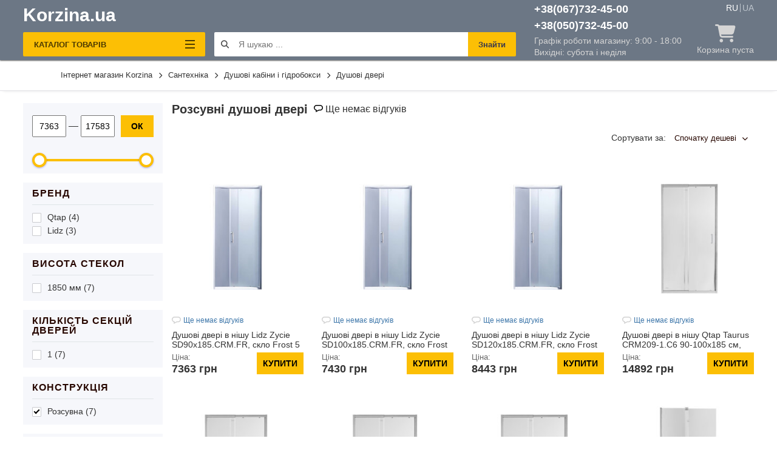

--- FILE ---
content_type: text/html; charset=UTF-8
request_url: https://korzina.ua/ua/category/dusevye-dveri-i-steklyannye-peregorodki-dlya-dusa/dusevaya-dver-v-nisu-konstrukciya=razdviznaya
body_size: 31746
content:
<!DOCTYPE html>
<html lang="uk">

<head>
    <meta charset="UTF-8" />
    <meta name="viewport" content="initial-scale=1.0, width=device-width" />
    <meta http-equiv="X-UA-Compatible" content="ie=edge" />
    <meta name="csrf-token" content="VIBrB1w3OUPSpMvzAxrzYKxlnVDBGwhWYNU8iPcv">

    <meta property="og:type" content="website"/>
    <meta property="article:author" content="https://www.facebook.com/korzina.cc"/>
    <meta property="twitter:card" content="summary"/>
    <meta property="og:publisher" content="https://www.facebook.com/korzina.cc"/>
    <meta property="og:site_name" content="Інтернет магазин Korzina"/>
    <meta property="twitter:site" content="@korzina.ua"/>
    <meta property="twitter:creator" content="@korzina.ua"/>
            <title>Розсувні душові двері у Києві - Korzina.ua</title>
    <meta property="og:title" content="Розсувні душові двері у Києві - Korzina.ua"/>
    <meta property="twitter:title" content="Розсувні душові двері у Києві - Korzina.ua"/>
    
            <meta name="description" content="Розсувні душові двері у Києві та Україні. Купуйте розсувні двері за найкращою ціною. Швидка доставка ✈️, ✍️ Відгуки та ⭐️ Гарантія на сайті сантехніки Korzina.ua">
    <meta property="og:description" content="Розсувні душові двері у Києві та Україні. Купуйте розсувні двері за найкращою ціною. Швидка доставка ✈️, ✍️ Відгуки та ⭐️ Гарантія на сайті сантехніки Korzina.ua"/>
    <meta property="twitter:description" content="Розсувні душові двері у Києві та Україні. Купуйте розсувні двері за найкращою ціною. Швидка доставка ✈️, ✍️ Відгуки та ⭐️ Гарантія на сайті сантехніки Korzina.ua"/>
    
        <meta name="keywords" content="Розсувні душові двері у Києві">
        
        <link rel="canonical" href="https://korzina.ua/ua/category/dusevye-dveri-i-steklyannye-peregorodki-dlya-dusa/dusevaya-dver-v-nisu-konstrukciya=razdviznaya">
    <meta property="og:url" href="https://korzina.ua/ua/category/dusevye-dveri-i-steklyannye-peregorodki-dlya-dusa/dusevaya-dver-v-nisu-konstrukciya=razdviznaya"/>
    
        <link rel="alternate" hreflang="x-default" href="https://korzina.ua/ua/category/dusevye-dveri-i-steklyannye-peregorodki-dlya-dusa/dusevaya-dver-v-nisu-konstrukciya=razdviznaya"/>
    <link rel="alternate" hreflang="uk-ua" href="https://korzina.ua/ua/category/dusevye-dveri-i-steklyannye-peregorodki-dlya-dusa/dusevaya-dver-v-nisu-konstrukciya=razdviznaya"/>
        <link rel="alternate" hreflang="ru-ua" href="https://korzina.ua/ru/category/dusevye-dveri-i-steklyannye-peregorodki-dlya-dusa/dusevaya-dver-v-nisu-konstrukciya=razdviznaya"/>

        <meta name="robots" content="index, follow">
    
    <link rel="stylesheet" type="text/css" href="/css/app.css?id=8e59b7365126df8d8f837f9646eb7026" />
    <link rel="shortcut icon" href="https://korzina.ua/favicon.ico" type="image/x-icon">

            <!-- Google Tag Manager -->
<script>(function(w,d,s,l,i){w[l]=w[l]||[];w[l].push({'gtm.start':
    new Date().getTime(),event:'gtm.js'});var f=d.getElementsByTagName(s)[0],
    j=d.createElement(s),dl=l!='dataLayer'?'&l='+l:'';j.async=true;j.src=
    'https://www.googletagmanager.com/gtm.js?id='+i+dl;f.parentNode.insertBefore(j,f);
    })(window,document,'script','dataLayer','GTM-K5R7L7N');</script>
<!-- End Google Tag Manager -->

<!-- Google tag (gtag.js) -->
<script async src="https://www.googletagmanager.com/gtag/js?id=AW-11302823868"></script>
<script>
  window.dataLayer = window.dataLayer || [];
  function gtag(){dataLayer.push(arguments);}
  gtag('js', new Date());

  gtag('config', 'AW-11302823868');
</script>

    
    <style>
    /* http://meyerweb.com/eric/tools/css/reset/
       v2.0 | 20110126
       License: none (public domain)
    */
    html, body, div, span, applet, object, iframe,
    h1, h2, h3, h4, h5, h6, p, blockquote, pre,
    a, abbr, acronym, address, big, cite, code,
    del, dfn, em, img, ins, kbd, q, s, samp,
    small, strike, strong, sub, sup, tt, var,
    b, u, i, center,
    dl, dt, dd, ol, ul, li,
    fieldset, form, label, legend,
    table, caption, tbody, tfoot, thead, tr, th, td,
    article, aside, canvas, details, embed,
    figure, figcaption, footer, header, hgroup,
    menu, nav, output, ruby, section, summary,
    time, mark, audio, video {
        margin: 0;
        padding: 0;
        border: 0;
        font-size: 100%;
        /* font: inherit; */
        vertical-align: baseline;
    }

    /* HTML5 display-role reset for older browsers */
    article, aside, details, figcaption, figure,
    footer, header, hgroup, menu, nav, section {
        display: block;
    }

    body {
        line-height: 1;
    }

    ol, ul {
        /* list-style: none; */
    }

    blockquote, q {
        quotes: none;
    }

    blockquote:before, blockquote:after,
    q:before, q:after {
        content: '';
        content: none;
    }

    table {
        border-collapse: collapse;
        border-spacing: 0;
    }

    body {
        min-width: 320px;
        font: 100%/1 BlinkMacSystemFont, -apple-system, Arial, "Segoe UI", Roboto, Helvetica, sans-serif;
        -webkit-font-smoothing: antialiased;
        -webkit-tap-highlight-color: transparent;
        text-size-adjust: 100%;
        -webkit-text-size-adjust: 100%;
        color: #333;
        font-weight: 400;
        background-color: #ffffff;
    }
</style>

            <script type="application/ld+json">
                [{"@context":"http://schema.org","@type":"WebSite","url":"https://korzina.ua"},{"@context":"http://schema.org","@type":"Organization","url":"https://korzina.ua","logo":"https://korzina.ua/img/logo_korzina.svg","name":"Интернет-магазин сантехники Korzina.ua","email":"info@korzina.ua","address":[{"@type":"PostalAddress","streetAddress":"Петропавловская площадь, 1","addressLocality":"Киев"}],"contactPoint":[{"@type":"ContactPoint","telephone":"+38(067)7324500","contactType":"customer service"},{"@type":"ContactPoint","telephone":"+38(050)7324500","contactType":"customer service"}],"sameAs":[null,null]}]
            </script>
            
                <meta property="og:image" content="https://korzina.ua//media/catalog/product/17344-0.jpg"/>
        <link rel="stylesheet" href="/css/grid.css?id=76c2dc05f23b1a8a9ce9d8e3c64050d9">

            <script type="application/ld+json">
            {"@context":"http://schema.org","@type":"ItemList","url":"https://korzina.ua/ua/category/dusevye-dveri-i-steklyannye-peregorodki-dlya-dusa","numberOfItems":8,"itemListElement":[{"@type":"Product","position":1,"url":"https://korzina.ua/ua/product/dusevaya-dver-v-nisu-lidz-zycie-sd90x185crmfr-frost","image":"https://korzina.ua/images/8fy4qQqgJs_3/250x250/media/catalog/product/17344-0.jpg","name":"Душові двері в нішу Lidz Zycie SD90x185.CRM.FR, скло Frost 5 мм","description":"Душові двері в нішу Lidz Zycie SD90x185.CRM.FR, скло Frost 5 мм. Ціна 7363.00 грн. ✓ Вигідна ціна. ✓ Купити з доставкою по Києву та Україні на Korzina.ua","brand":{"@type":"Brand","name":"Lidz"},"offers":{"@type":"Offer","url":"https://korzina.ua/ua/product/dusevaya-dver-v-nisu-lidz-zycie-sd90x185crmfr-frost","priceCurrency":"UAH","price":"7363.00","availability":"https://schema.org/InStock"}},{"@type":"Product","position":2,"url":"https://korzina.ua/ua/product/dusevaya-dver-v-nisu-lidz-zycie-sd100x185crmfr-frost","image":"https://korzina.ua/images/wjNpwzOq0mUd/250x250/media/catalog/product/17345-0.jpg","name":"Душові двері в нішу Lidz Zycie SD100x185.CRM.FR, скло Frost 5 мм","description":"Душові двері в нішу Lidz Zycie SD100x185.CRM.FR, скло Frost 5 мм. Ціна 7430.00 грн. ✓ Вигідна ціна. ✓ Купити з доставкою по Києву та Україні на Korzina.ua","brand":{"@type":"Brand","name":"Lidz"},"offers":{"@type":"Offer","url":"https://korzina.ua/ua/product/dusevaya-dver-v-nisu-lidz-zycie-sd100x185crmfr-frost","priceCurrency":"UAH","price":"7430.00","availability":"https://schema.org/InStock"}},{"@type":"Product","position":3,"url":"https://korzina.ua/ua/product/dusevaya-dver-v-nisu-lidz-zycie-sd120x185crmfr-frost","image":"https://korzina.ua/images/0omYA_w1hKWk/250x250/media/catalog/product/17346-0.jpg","name":"Душові двері в нішу Lidz Zycie SD120x185.CRM.FR, скло Frost 5 мм","description":"Душові двері в нішу Lidz Zycie SD120x185.CRM.FR, скло Frost 5 мм. Ціна 8443.00 грн. ✓ Вигідна ціна. ✓ Купити з доставкою по Києву та Україні на Korzina.ua","brand":{"@type":"Brand","name":"Lidz"},"offers":{"@type":"Offer","url":"https://korzina.ua/ua/product/dusevaya-dver-v-nisu-lidz-zycie-sd120x185crmfr-frost","priceCurrency":"UAH","price":"8443.00","availability":"https://schema.org/InStock"}},{"@type":"Product","position":4,"url":"https://korzina.ua/ua/product/dusevaya-dver-v-nisu-qtap-taurus-crm209-1c6-90-100x185-sm-steklo-clear-6-mm-pokrytie-calcless","image":"https://korzina.ua/images/bCqUbnPVyJ4h/250x250/media/catalog/product/28679-0.jpg","name":"Душові двері в нішу Qtap Taurus CRM209-1.C6 90-100x185 см, скло Clear 6 мм, покриття CalcLess","description":"Душові двері в нішу Qtap Taurus CRM209-1.C6 90-100x185 см, скло Clear 6 мм, покриття CalcLess. Ціна 14892.00 грн. ✓ Вигідна ціна. ✓ Купити з доставкою по Києву та Україні на Korzina.ua","brand":{"@type":"Brand","name":"Qtap"},"offers":{"@type":"Offer","url":"https://korzina.ua/ua/product/dusevaya-dver-v-nisu-qtap-taurus-crm209-1c6-90-100x185-sm-steklo-clear-6-mm-pokrytie-calcless","priceCurrency":"UAH","price":"14892.00","availability":"https://schema.org/InStock"}},{"@type":"Product","position":5,"url":"https://korzina.ua/ua/product/dusevaya-dver-v-nisu-qtap-taurus-crm2011-12c6-110-120x185-sm-steklo-clear-6-mm-pokrytie-calcless","image":"https://korzina.ua/images/l-YFikwa0dAn/250x250/media/catalog/product/28680-0.jpg","name":"Душові двері в нішу Qtap Taurus CRM201-11.C6 110-120x200 см, скло Clear 6 мм, покриття CalcLess","description":"Душові двері в нішу Qtap Taurus CRM201-11.C6 110-120x200 см, скло Clear 6 мм, покриття CalcLess. Ціна 15963.00 грн. ✓ Вигідна ціна. ✓ Купити з доставкою по Києву та Україні на Korzina.ua","brand":{"@type":"Brand","name":"Qtap"},"offers":{"@type":"Offer","url":"https://korzina.ua/ua/product/dusevaya-dver-v-nisu-qtap-taurus-crm2011-12c6-110-120x185-sm-steklo-clear-6-mm-pokrytie-calcless","priceCurrency":"UAH","price":"15963.00","availability":"https://schema.org/InStock"}},{"@type":"Product","position":6,"url":"https://korzina.ua/ua/product/dusevaya-dver-v-nisu-qtap-taurus-crm2012-13c6-120-130x185-sm-steklo-clear-6-mm-pokrytie-calcless","image":"https://korzina.ua/images/VbTtHeG8Bhac/250x250/media/catalog/product/28681-0.jpg","name":"Душові двері в нішу Qtap Taurus CRM2012-13.C6 120-130x185 см, скло Clear 6 мм, покриття CalcLess","description":"Душові двері в нішу Qtap Taurus CRM2012-13.C6 120-130x185 см, скло Clear 6 мм, покриття CalcLess. Ціна 16524.00 грн. ✓ Вигідна ціна. ✓ Купити з доставкою по Києву та Україні на Korzina.ua","brand":{"@type":"Brand","name":"Qtap"},"offers":{"@type":"Offer","url":"https://korzina.ua/ua/product/dusevaya-dver-v-nisu-qtap-taurus-crm2012-13c6-120-130x185-sm-steklo-clear-6-mm-pokrytie-calcless","priceCurrency":"UAH","price":"16524.00","availability":"https://schema.org/InStock"}},{"@type":"Product","position":7,"url":"https://korzina.ua/ua/product/dusevaya-dver-v-nisu-qtap-taurus-crm2013-14c6-130-140x185-sm-steklo-clear-6-mm-pokrytie-calcless","image":"https://korzina.ua/images/cwjD2btgcimZ/250x250/media/catalog/product/28682-0.jpg","name":"Душові двері в нішу Qtap Taurus CRM2013-14.C6 130-140x185 см, скло Clear 6 мм, покриття CalcLess","description":"Душові двері в нішу Qtap Taurus CRM2013-14.C6 130-140x185 см, скло Clear 6 мм, покриття CalcLess. Ціна 17085.00 грн. ✓ Вигідна ціна. ✓ Купити з доставкою по Києву та Україні на Korzina.ua","brand":{"@type":"Brand","name":"Qtap"},"offers":{"@type":"Offer","url":"https://korzina.ua/ua/product/dusevaya-dver-v-nisu-qtap-taurus-crm2013-14c6-130-140x185-sm-steklo-clear-6-mm-pokrytie-calcless","priceCurrency":"UAH","price":"17085.00","availability":"https://schema.org/InStock"}},{"@type":"Product","position":8,"url":"https://korzina.ua/ua/product/gotovoe-resenie-qtap-15-stena-walk-in-glide-120x190-lineinyi-trap-800-mm","image":"https://korzina.ua/images/mHUU-7i_-I4O/250x250/media/catalog/product/28683-0.jpg","name":"Готове рішення Qtap 15: Стіна Walk-In GLIDE, 120x190 + Лінійний трап 800 мм","description":"Готове рішення Qtap 15: Стіна Walk-In GLIDE, 120x190 + Лінійний трап 800 мм. Ціна 17583.00 грн. ✓ Вигідна ціна. ✓ Купити з доставкою по Києву та Україні на Korzina.ua","brand":{"@type":"Brand","name":"Qtap"},"offers":{"@type":"Offer","url":"https://korzina.ua/ua/product/gotovoe-resenie-qtap-15-stena-walk-in-glide-120x190-lineinyi-trap-800-mm","priceCurrency":"UAH","price":"17583.00","availability":"https://schema.org/OutOfStock"}}]}
        </script>
                    <script type="application/ld+json">
            {"@context":"http://schema.org","@type":"BreadcrumbList","itemListElement":[{"@type":"ListItem","position":1,"name":"Інтернет магазин Korzina","item":"https://korzina.ua/ua"},{"@type":"ListItem","position":2,"name":"Сантехніка","item":"https://korzina.ua/ua/category/vannaya-komnata"},{"@type":"ListItem","position":3,"name":"Душові кабіни і гідробокси","item":"https://korzina.ua/ua/category/dushevye-kabiny"},{"@type":"ListItem","position":4,"name":"Душові двері","item":"https://korzina.ua/ua/category/dusevye-dveri-i-steklyannye-peregorodki-dlya-dusa"}]}
        </script>
    

    <meta name="google-site-verification" content="1aBLohwZRlhyOO4YBb5CTvER1U6DuOAaXG66jiYnc-k" />
</head>

<body>
    
                <!-- Google Tag Manager (noscript) -->
        <noscript><iframe src="https://www.googletagmanager.com/ns.html?id=GTM-K5R7L7N" loading="lazy" height="0"
                width="0" style="display:none;visibility:hidden"></iframe></noscript>
        <!-- End Google Tag Manager (noscript) -->
        <div class="app">
        <div class="header__mob">

    <div class="mob__menu">
        <div class="wrap">
            <div class="catalog__categorii main">
                                                            <div class="categorii__item-link" data-id="0">
                                                                    <picture>
                                        <source srcset="https://korzina.ua/images/xwZ0wsJ26MLm/85x85/media/catalog/categories/71-9117.png"
                                                media="(max-width: 500px)">
                                        <source srcset="https://korzina.ua/images/xwZ0wsJ26MLm/65x65/media/catalog/categories/71-9117.png"
                                                media="(max-width: 400px)">
                                        <img src="https://korzina.ua/images/xwZ0wsJ26MLm/65x65/media/catalog/categories/71-9117.png" loading="lazy"
                                                alt="Сантехніка у Києві" title="Сантехніка у Києві">
                                    </picture>
                                                                <span class="categorii__title">Сантехніка</span>
                        </div>
                                                                                <div class="categorii__item-link" data-id="1">
                                                                    <picture>
                                        <source srcset="https://korzina.ua/images/mvkTNbUMnLuy/85x85/media/catalog/categories/502-3726.jpg"
                                                media="(max-width: 500px)">
                                        <source srcset="https://korzina.ua/images/mvkTNbUMnLuy/65x65/media/catalog/categories/502-3726.jpg"
                                                media="(max-width: 400px)">
                                        <img src="https://korzina.ua/images/mvkTNbUMnLuy/65x65/media/catalog/categories/502-3726.jpg" loading="lazy"
                                                alt="Опалення та водонагрівачі у Києві" title="Опалення та водонагрівачі у Києві">
                                    </picture>
                                                                <span class="categorii__title">Опалення та водонагрівачі</span>
                        </div>
                                                                                <div class="categorii__item-link real-link">
                            <a href="https://korzina.ua/ua/category/polotentsesushiteli-elektricheskie">
                                                            <picture>
                                    <source srcset="https://korzina.ua/images/5ASyfkx_dmDD/85x85/media/catalog/categories/415-1200.jpg"
                                            media="(max-width: 500px)">
                                    <source srcset="https://korzina.ua/images/5ASyfkx_dmDD/65x65/media/catalog/categories/415-1200.jpg"
                                            media="(max-width: 400px)">
                                    <img src="https://korzina.ua/images/5ASyfkx_dmDD/65x65/media/catalog/categories/415-1200.jpg" loading="lazy"
                                            alt="Рушникосушки електричні у Києві" title="Рушникосушки електричні у Києві">
                                </picture>
                                                        <span class="categorii__title">Рушникосушки електричні</span>
                            </a>
                        </div>
                                                                                <div class="categorii__item-link real-link">
                            <a href="https://korzina.ua/ua/category/kotly-gazovye">
                                                            <picture>
                                    <source srcset="https://korzina.ua/images/Gb1G1e4v8pf2/85x85/media/catalog/categories/479-5625.jpg"
                                            media="(max-width: 500px)">
                                    <source srcset="https://korzina.ua/images/Gb1G1e4v8pf2/65x65/media/catalog/categories/479-5625.jpg"
                                            media="(max-width: 400px)">
                                    <img src="https://korzina.ua/images/Gb1G1e4v8pf2/65x65/media/catalog/categories/479-5625.jpg" loading="lazy"
                                            alt="Котли газові у Києві" title="Котли газові у Києві">
                                </picture>
                                                        <span class="categorii__title">Котли газові</span>
                            </a>
                        </div>
                                                                                <div class="categorii__item-link real-link">
                            <a href="https://korzina.ua/ua/category/electric-boilers">
                                                            <picture>
                                    <source srcset="https://korzina.ua/images/71CHg5gMuaIC/85x85/media/catalog/categories/57-7937.jpg"
                                            media="(max-width: 500px)">
                                    <source srcset="https://korzina.ua/images/71CHg5gMuaIC/65x65/media/catalog/categories/57-7937.jpg"
                                            media="(max-width: 400px)">
                                    <img src="https://korzina.ua/images/71CHg5gMuaIC/65x65/media/catalog/categories/57-7937.jpg" loading="lazy"
                                            alt="Електрокотли у Києві" title="Електрокотли у Києві">
                                </picture>
                                                        <span class="categorii__title">Електрокотли</span>
                            </a>
                        </div>
                                                                                <div class="categorii__item-link real-link">
                            <a href="https://korzina.ua/ua/category/boylery">
                                                            <picture>
                                    <source srcset="https://korzina.ua/images/NOlkzlSLFUv1/85x85/media/catalog/categories/54-4056.jpg"
                                            media="(max-width: 500px)">
                                    <source srcset="https://korzina.ua/images/NOlkzlSLFUv1/65x65/media/catalog/categories/54-4056.jpg"
                                            media="(max-width: 400px)">
                                    <img src="https://korzina.ua/images/NOlkzlSLFUv1/65x65/media/catalog/categories/54-4056.jpg" loading="lazy"
                                            alt="Бойлери у Києві" title="Бойлери у Києві">
                                </picture>
                                                        <span class="categorii__title">Бойлери</span>
                            </a>
                        </div>
                                                                                <div class="categorii__item-link real-link">
                            <a href="https://korzina.ua/ua/category/zerkala-v-vannuyu">
                                                            <picture>
                                    <source srcset="https://korzina.ua/images/faqJtACTxcW7/85x85/media/catalog/categories/468-5487.jpg"
                                            media="(max-width: 500px)">
                                    <source srcset="https://korzina.ua/images/faqJtACTxcW7/65x65/media/catalog/categories/468-5487.jpg"
                                            media="(max-width: 400px)">
                                    <img src="https://korzina.ua/images/faqJtACTxcW7/65x65/media/catalog/categories/468-5487.jpg" loading="lazy"
                                            alt="Дзеркала в ванну у Києві" title="Дзеркала в ванну у Києві">
                                </picture>
                                                        <span class="categorii__title">Дзеркала в ванну</span>
                            </a>
                        </div>
                                                </div>
                                        <div class="catalog__categorii sub-0 hidden">
                    <div class="categorii__header">
                        <i class="fas fa-chevron-circle-left"></i>
                        <div class="mobile-menu-title">Сантехніка</div>
                    </div>
                                                                        <div class="categorii__item-link">
                                <a href="https://korzina.ua/ua/category/smesiteli-i-termostaty">
                                                                            <picture>
                                            <source srcset="https://korzina.ua/images/zuCkvr0wl9aC/85x85/media/catalog/categories/74-4494.jpg"
                                                    media="(max-width: 500px)">
                                            <source srcset="https://korzina.ua/images/zuCkvr0wl9aC/65x65/media/catalog/categories/74-4494.jpg"
                                                    media="(max-width: 400px)">
                                            <img src="https://korzina.ua/images/zuCkvr0wl9aC/65x65/media/catalog/categories/74-4494.jpg"
                                                loading="lazy"
                                                alt="Сантехніка у Києві"
                                                title="Сантехніка у Києві">
                                        </picture>
                                                                        <div class="categorii__title">Змішувачі та термостати</div>
                                </a>
                            </div>
                                                    <div class="categorii__item-link">
                                <a href="https://korzina.ua/ua/category/oborudovanie-dlya-dusha">
                                                                            <picture>
                                            <source srcset="https://korzina.ua/images/OAdsLi2OxlTB/85x85/media/catalog/categories/387-2534.jpg"
                                                    media="(max-width: 500px)">
                                            <source srcset="https://korzina.ua/images/OAdsLi2OxlTB/65x65/media/catalog/categories/387-2534.jpg"
                                                    media="(max-width: 400px)">
                                            <img src="https://korzina.ua/images/OAdsLi2OxlTB/65x65/media/catalog/categories/387-2534.jpg"
                                                loading="lazy"
                                                alt="Сантехніка у Києві"
                                                title="Сантехніка у Києві">
                                        </picture>
                                                                        <div class="categorii__title">Устаткування для душу</div>
                                </a>
                            </div>
                                                    <div class="categorii__item-link">
                                <a href="https://korzina.ua/ua/category/dushevye-kabiny">
                                                                            <picture>
                                            <source srcset="https://korzina.ua/images/jP1Ht0ei7wZK/85x85/media/catalog/categories/70-2907.jpg"
                                                    media="(max-width: 500px)">
                                            <source srcset="https://korzina.ua/images/jP1Ht0ei7wZK/65x65/media/catalog/categories/70-2907.jpg"
                                                    media="(max-width: 400px)">
                                            <img src="https://korzina.ua/images/jP1Ht0ei7wZK/65x65/media/catalog/categories/70-2907.jpg"
                                                loading="lazy"
                                                alt="Сантехніка у Києві"
                                                title="Сантехніка у Києві">
                                        </picture>
                                                                        <div class="categorii__title">Душові кабіни і гідробокси</div>
                                </a>
                            </div>
                                                    <div class="categorii__item-link">
                                <a href="https://korzina.ua/ua/category/aksessuary-dlya-vannoy-komnaty">
                                                                            <picture>
                                            <source srcset="https://korzina.ua/images/rNE_SyXGfTu1/85x85/media/catalog/categories/419-2277.jpg"
                                                    media="(max-width: 500px)">
                                            <source srcset="https://korzina.ua/images/rNE_SyXGfTu1/65x65/media/catalog/categories/419-2277.jpg"
                                                    media="(max-width: 400px)">
                                            <img src="https://korzina.ua/images/rNE_SyXGfTu1/65x65/media/catalog/categories/419-2277.jpg"
                                                loading="lazy"
                                                alt="Сантехніка у Києві"
                                                title="Сантехніка у Києві">
                                        </picture>
                                                                        <div class="categorii__title">Аксесуари для ванної кімнати</div>
                                </a>
                            </div>
                                                    <div class="categorii__item-link">
                                <a href="https://korzina.ua/ua/category/unitazy-i-instalyacii">
                                                                            <picture>
                                            <source srcset="https://korzina.ua/images/SRsUZZcyJEkT/85x85/media/catalog/categories/527-1455.jpg"
                                                    media="(max-width: 500px)">
                                            <source srcset="https://korzina.ua/images/SRsUZZcyJEkT/65x65/media/catalog/categories/527-1455.jpg"
                                                    media="(max-width: 400px)">
                                            <img src="https://korzina.ua/images/SRsUZZcyJEkT/65x65/media/catalog/categories/527-1455.jpg"
                                                loading="lazy"
                                                alt="Сантехніка у Києві"
                                                title="Сантехніка у Києві">
                                        </picture>
                                                                        <div class="categorii__title">Унітази та інсталяції</div>
                                </a>
                            </div>
                                                    <div class="categorii__item-link">
                                <a href="https://korzina.ua/ua/category/rakoviny-v-vannuyu">
                                                                            <picture>
                                            <source srcset="https://korzina.ua/images/C79kMbEeIl0I/85x85/media/catalog/categories/400-7342.jpg"
                                                    media="(max-width: 500px)">
                                            <source srcset="https://korzina.ua/images/C79kMbEeIl0I/65x65/media/catalog/categories/400-7342.jpg"
                                                    media="(max-width: 400px)">
                                            <img src="https://korzina.ua/images/C79kMbEeIl0I/65x65/media/catalog/categories/400-7342.jpg"
                                                loading="lazy"
                                                alt="Сантехніка у Києві"
                                                title="Сантехніка у Києві">
                                        </picture>
                                                                        <div class="categorii__title">Раковини у ванну</div>
                                </a>
                            </div>
                                                    <div class="categorii__item-link">
                                <a href="https://korzina.ua/ua/category/moyki-dlya-kukhni">
                                                                            <picture>
                                            <source srcset="https://korzina.ua/images/RkzYAQehJegh/85x85/media/catalog/categories/390-8950.png"
                                                    media="(max-width: 500px)">
                                            <source srcset="https://korzina.ua/images/RkzYAQehJegh/65x65/media/catalog/categories/390-8950.png"
                                                    media="(max-width: 400px)">
                                            <img src="https://korzina.ua/images/RkzYAQehJegh/65x65/media/catalog/categories/390-8950.png"
                                                loading="lazy"
                                                alt="Сантехніка у Києві"
                                                title="Сантехніка у Києві">
                                        </picture>
                                                                        <div class="categorii__title">Мойки для кухни</div>
                                </a>
                            </div>
                                                    <div class="categorii__item-link">
                                <a href="https://korzina.ua/ua/category/protochnye-vodonagrevateli">
                                                                            <picture>
                                            <source srcset="https://korzina.ua/images/D1r6h6XzPoAN/85x85/media/catalog/categories/233-6119.jpg"
                                                    media="(max-width: 500px)">
                                            <source srcset="https://korzina.ua/images/D1r6h6XzPoAN/65x65/media/catalog/categories/233-6119.jpg"
                                                    media="(max-width: 400px)">
                                            <img src="https://korzina.ua/images/D1r6h6XzPoAN/65x65/media/catalog/categories/233-6119.jpg"
                                                loading="lazy"
                                                alt="Сантехніка у Києві"
                                                title="Сантехніка у Києві">
                                        </picture>
                                                                        <div class="categorii__title">Проточні водонагрівачі</div>
                                </a>
                            </div>
                        
                                    </div>
                            <div class="catalog__categorii sub-1 hidden">
                    <div class="categorii__header">
                        <i class="fas fa-chevron-circle-left"></i>
                        <div class="mobile-menu-title">Опалення та водонагрівачі</div>
                    </div>
                                                                        <div class="categorii__item-link">
                                <a href="https://korzina.ua/ua/category/radiatory-otopleniya">
                                                                            <picture>
                                            <source srcset="https://korzina.ua/images/XTE2Gon-CvzI/85x85/media/catalog/categories/411-1302.png"
                                                    media="(max-width: 500px)">
                                            <source srcset="https://korzina.ua/images/XTE2Gon-CvzI/65x65/media/catalog/categories/411-1302.png"
                                                    media="(max-width: 400px)">
                                            <img src="https://korzina.ua/images/XTE2Gon-CvzI/65x65/media/catalog/categories/411-1302.png"
                                                loading="lazy"
                                                alt="Опалення та водонагрівачі у Києві"
                                                title="Опалення та водонагрівачі у Києві">
                                        </picture>
                                                                        <div class="categorii__title">Радіатори опалення</div>
                                </a>
                            </div>
                                                    <div class="categorii__item-link">
                                <a href="https://korzina.ua/ua/category/tsirkulyatsionnye-nasosy">
                                                                            <picture>
                                            <source srcset="https://korzina.ua/images/EMDM4FLruP39/85x85/media/catalog/categories/201-9026.png"
                                                    media="(max-width: 500px)">
                                            <source srcset="https://korzina.ua/images/EMDM4FLruP39/65x65/media/catalog/categories/201-9026.png"
                                                    media="(max-width: 400px)">
                                            <img src="https://korzina.ua/images/EMDM4FLruP39/65x65/media/catalog/categories/201-9026.png"
                                                loading="lazy"
                                                alt="Опалення та водонагрівачі у Києві"
                                                title="Опалення та водонагрівачі у Києві">
                                        </picture>
                                                                        <div class="categorii__title">Циркуляційні насоси</div>
                                </a>
                            </div>
                        
                                    </div>
                            <div class="catalog__categorii sub-2 hidden">
                    <div class="categorii__header">
                        <i class="fas fa-chevron-circle-left"></i>
                        <div class="mobile-menu-title">Рушникосушки електричні</div>
                    </div>
                                    </div>
                            <div class="catalog__categorii sub-3 hidden">
                    <div class="categorii__header">
                        <i class="fas fa-chevron-circle-left"></i>
                        <div class="mobile-menu-title">Котли газові</div>
                    </div>
                                    </div>
                            <div class="catalog__categorii sub-4 hidden">
                    <div class="categorii__header">
                        <i class="fas fa-chevron-circle-left"></i>
                        <div class="mobile-menu-title">Електрокотли</div>
                    </div>
                                    </div>
                            <div class="catalog__categorii sub-5 hidden">
                    <div class="categorii__header">
                        <i class="fas fa-chevron-circle-left"></i>
                        <div class="mobile-menu-title">Бойлери</div>
                    </div>
                                    </div>
                            <div class="catalog__categorii sub-6 hidden">
                    <div class="categorii__header">
                        <i class="fas fa-chevron-circle-left"></i>
                        <div class="mobile-menu-title">Дзеркала в ванну</div>
                    </div>
                                    </div>
                        <div class="mob__menu__bot">
                <a class="call-to-office-phone" href="#">
                    <i class="fas fa-clipboard-list"></i>
                    Наші контакти
                </a>
                <p class="footer-link call-to-office-phone phone" rel="nofollow" data-href="tel:+380677324500">
                    <i class="fas fa-phone-alt"></i> +38(067) 732-45-00 <span>9:00 - 21:00</span>
                </p>

                <p class="footer-link call-to-office-phone phone" rel="nofollow" data-href="tel:+380507324500">
                    <i class="fas fa-phone-alt"></i> +38(050) 732-45-00 <span>9:00 - 21:00</span>
                </p>

                <a class="callback" href="javascript:" rel="nofollow"> <i class="fas fa-reply-all"></i> Перезвонить Мне
                </a>
            </div>
        </div>
    </div>
    <div class="mob-phones">
        <div class="mob__menu__title">Наші контакти</div>

        <p data-href="tel:+380677324500" class="footer-link" rel="nofollow">
            <i class="icon-phone"></i>
            <span class="phone__number call-to-office-phone">(067) 732-45-00</span>
            <span class="phone__schedule">9:00 - 18:00</span>
        </p>


        <p data-href="tel:+380507324500" class="footer-link" rel="nofollow">
            <i class="icon-phone"></i>
            <span class="phone__number call-to-office-phone">(050) 732-45-00</span>
            <span class="phone__schedule">9:00 - 18:00</span>
        </p>

        <div class="mob__menu__about">Або можете оформити замовлення через месенджер</div>

        <p data-href="viber://chat?number=+380677324500" class="footer-link" rel="nofollow">
            <i class="icon-viber"></i>
            <span class="phone__number call-to-office-viber">Viber</span>
            <span class="phone__schedule">9:00 - 18:00</span>
        </p>

        <p data-href="tg://resolve?domain=KorzinaCC" class="footer-link" rel="nofollow">
            <i class="icon-telegram"></i>
            <span class="phone__number call-to-office-telegram">Telegram</span>
            <span class="phone__schedule">9:00 - 18:00</span>
        </a>

    </div>
    <div class="wrap">
        <div class="header__mob__left">

            <div class="menu-catalog__burger">
                <div></div>
                <div></div>
                <div></div>
            </div>

            <div class="logo">
                                    <a href="https://korzina.ua/">Korzina.ua</a>
                            </div>
            <div class="mobile-search-block">
                <form class="form w-100 ml-3" method="get" action="https://korzina.ua/ua/search">
                    <button type="button" class="header__mid__search" aria-label="Start search"><i class="fas fa-search"></i></button>
                    <input type="text"
                           name="query"
                           placeholder="Я шукаю ..."
                           class="header__mob__text__input"
                           id="input-mobile-search">
                    <button type="submit"
                            class="header__mid__search2 mobile-button-search">Знайти</button>
                </form>
            </div>
        </div>
        <div class="header__mob__right">
            <div class="header__mob__phone">
                <i class="fas fa-phone-alt"></i>
                Тел.
            </div>
            <a href="https://korzina.ua/ua/cart/order" class="header__mob__cart" aria-label="Go to shopping cart">
                <i class="fas fa-shopping-cart"></i>
            </a>
        </div>
    </div>
    <div class="language">
                                    <a href=https://korzina.ua/ru/category/dusevye-dveri-i-steklyannye-peregorodki-dlya-dusa/dusevaya-dver-v-nisu-konstrukciya=razdviznaya>ru</a>
                                                <span>ua</span>
                        </div>

    <div class="el-dialog">
        <div class="el-dialog__header">
            <button type="button" aria-label="Close" class="el-dialog__headerbtn mobile-close"><i
                    class="arr-modal-close"></i>Назад</button>
            <span class="el-dialog__title"></span>
        </div>
        <div class="el-dialog__body">
            <form method="POST" action="https://korzina.ua/ua/store" accept-charset="UTF-8" id="callback"><input name="_token" type="hidden" value="VIBrB1w3OUPSpMvzAxrzYKxlnVDBGwhWYNU8iPcv">
                <div class="callback-title">Перезвонить мне</div>
                <input class="callback-field" placeholder="+380" name="phone" type="number">
                <button type="submit" class="btn orange full">
                    Перезвонить
                </button>
            </form>
        </div>
    </div>
</div>

<header class="header">
    <div class="container">
        <div class="wrap">
            <div class="header__left">
                <div class="header__navigation">
                </div>
                                    <a href="https://korzina.ua/" class="header__logo">Korzina.ua</a>
                
                <div class="header__menu-opener ">
                    <div class="header__menu-opener-button">
                        <div class="header__burger">
                            <div></div>
                            <div></div>
                            <div></div>
                        </div>
                        <div class="header__menu-opener-button-text">
                            Каталог товарів
                        </div>
                    </div>
                </div>
            </div>

            <div class="header__mid">
                <form method="GET" action="https://korzina.ua/ua/search">
                    <button type="submit" class="header__mid__search" name="show search results" aria-label="Start search"><i class="fas fa-search"></i></button>
                    <input type="text"
                           placeholder="Я шукаю ..."
                           id="input-search"
                           name="query"
                           value=""
                           data-url="https://korzina.ua/api/product/search">
                    <button type="submit" class="header__mid__search2">Знайти</button>
                </form>
            </div>

            <div class="header__right">
                <div class="header__right__wrap">
                    <div class="header__phone">
                        <p class="footer-link call-to-office-phone" data-href="tel:+380677324500" rel="nofollow">+38(067)732-45-00</p>
                        <p class="footer-link call-to-office-phone" data-href="tel:+380507324500" rel="nofollow">+38(050)732-45-00</p>
                        <span>Графік роботи магазину: 9:00 - 18:00</span>
                        <span style="margin-top: 5px">Вихідні: субота і неділя</span>
                    </div>
                    <div class="header__cart">
                        <div class="header__lang">
                                                                                                                                                        <a href="https://korzina.ua/ru/category/dusevye-dveri-i-steklyannye-peregorodki-dlya-dusa/dusevaya-dver-v-nisu-konstrukciya=razdviznaya"
                                               >
                                                RU
                                            </a>
                                                                                                                                                                                        <span
                                             class="active" >
                                        UA
                                    </span>
                                                                                            </div>
                        <a href="https://korzina.ua/ua/cart/order" class="header__cart__wrap">
                            <i class="fas fa-shopping-cart"></i>
    <span class="cart__empty">Корзина пуста</span>
                        </a>
                    </div>
                </div>
            </div>
        </div>
    </div>
</header>

                    <div class="container container--breadcrumbs">
                    <nav class="breadcrumbs">
        <ul itemscope itemtype="http://schema.org/BreadcrumbList">
            <li itemprop="itemListElement" itemscope itemtype="http://schema.org/ListItem"><a itemprop="item" href="https://korzina.ua/"><span itemprop="name">Інтернет магазин Korzina</span></a><i class="fas fa-chevron-right"></i><meta itemprop="position" content="1"></li><li itemprop="itemListElement" itemscope itemtype="http://schema.org/ListItem"><a itemprop="item"href="https://korzina.ua/ua/category/vannaya-komnata"><span itemprop="name">Сантехніка   </span><i class="fas fa-chevron-right"></i><meta itemprop="position" content="2"></a></li><li itemprop="itemListElement" itemscope itemtype="http://schema.org/ListItem"><a itemprop="item"href="https://korzina.ua/ua/category/dushevye-kabiny"><span itemprop="name">Душові кабіни і гідробокси   </span><i class="fas fa-chevron-right"></i><meta itemprop="position" content="3"></a></li><li itemprop="itemListElement" itemscope itemtype="http://schema.org/ListItem"><a itemprop="item"href="https://korzina.ua/ua/category/dusevye-dveri-i-steklyannye-peregorodki-dlya-dusa"><span itemprop="name">Душові двері   </span><meta itemprop="position" content="4"></a></li>
        </ul>
    </nav>
            </div>
        
        <div class="container main  catalog ">
            <div class="wrap">
                <div class="main__left">
                                <form class="filter" id="filter-form">
            <div class="filter__item">
                <div class="control-group">
                    <div class="extra-controls">
                        <input type="text" maxlength="5" value="7363" class="inp js-from" aria-label="min-price" />
                        <span>—</span>
                        <input type="text" maxlength="5" value="17583" class="inp js-to" aria-label="max-price" />
                        <button type="submit" class="btn btn-outline-light">ОК</button>
                    </div>
                    <input type="hidden" data-min="7363.00" data-max="17583.00"
                        data-from="7363.00" data-to="17583.00" class="js-range-slider" name="price"
                        value="" />
                </div>
            </div>
                                                                                                                                                                                                                                                                                                                                                                                                                                                                                                                                                                                                                                                                                                                                                                                                                                                                                                <div class="filter__item">
                    <div class="filter__name">Бренд</div>
                    <div class="control-group">
                                                                                                                                                                                                                <label
                                                                class="control control-checkbox">
                                <a                                     data-href="https://korzina.ua/ua/category/dusevye-dveri-i-steklyannye-peregorodki-dlya-dusa/brand=qtap;dusevaya-dver-v-nisu-konstrukciya=razdviznaya" data-pjax style="cursor: pointer"
                                    class="filter-link ">
                                    Qtap  (4)
                                    <input type="checkbox" value="1" 
                                        data-attribute="brand"
                                        data-value="qtap"
                                        data-is-selected="0"
                                        data-category-slug="dusevye-dveri-i-steklyannye-peregorodki-dlya-dusa"
                                         class="filter-checkbox">
                                    <div class="control_indicator"></div>
                                </a>
                            </label>
                                                                                <label
                                                                class="control control-checkbox">
                                <a                                     data-href="https://korzina.ua/ua/category/dusevye-dveri-i-steklyannye-peregorodki-dlya-dusa/brand=lidz;dusevaya-dver-v-nisu-konstrukciya=razdviznaya" data-pjax style="cursor: pointer"
                                    class="filter-link ">
                                    Lidz  (3)
                                    <input type="checkbox" value="1" 
                                        data-attribute="brand"
                                        data-value="lidz"
                                        data-is-selected="0"
                                        data-category-slug="dusevye-dveri-i-steklyannye-peregorodki-dlya-dusa"
                                         class="filter-checkbox">
                                    <div class="control_indicator"></div>
                                </a>
                            </label>
                                            </div>
                </div>
                                                            <div class="filter__item">
                    <div class="filter__name">Висота стекол</div>
                    <div class="control-group">
                                                                                                                                                            <label
                                                                class="control control-checkbox">
                                <a                                     data-href="https://korzina.ua/ua/category/dusevye-dveri-i-steklyannye-peregorodki-dlya-dusa/dusevaya-dver-v-nisu-vysota-stekol=1850;dusevaya-dver-v-nisu-konstrukciya=razdviznaya" data-pjax style="cursor: pointer"
                                    class="filter-link ">
                                    1850 мм (7)
                                    <input type="checkbox" value="1" 
                                        data-attribute="dusevaya-dver-v-nisu-vysota-stekol"
                                        data-value="1850"
                                        data-is-selected="0"
                                        data-category-slug="dusevye-dveri-i-steklyannye-peregorodki-dlya-dusa"
                                         class="filter-checkbox">
                                    <div class="control_indicator"></div>
                                </a>
                            </label>
                                            </div>
                </div>
                                                            <div class="filter__item">
                    <div class="filter__name">Кількість секцій дверей</div>
                    <div class="control-group">
                                                                                                                                                            <label
                                                                class="control control-checkbox">
                                <a                                     data-href="https://korzina.ua/ua/category/dusevye-dveri-i-steklyannye-peregorodki-dlya-dusa/dusevaya-dver-v-nisu-kolicestvo-sekcii-dverei=1;dusevaya-dver-v-nisu-konstrukciya=razdviznaya" data-pjax style="cursor: pointer"
                                    class="filter-link ">
                                    1  (7)
                                    <input type="checkbox" value="1" 
                                        data-attribute="dusevaya-dver-v-nisu-kolicestvo-sekcii-dverei"
                                        data-value="1"
                                        data-is-selected="0"
                                        data-category-slug="dusevye-dveri-i-steklyannye-peregorodki-dlya-dusa"
                                         class="filter-checkbox">
                                    <div class="control_indicator"></div>
                                </a>
                            </label>
                                            </div>
                </div>
                                                            <div class="filter__item">
                    <div class="filter__name">Конструкція</div>
                    <div class="control-group">
                                                                                                                                                                                                                        <label
                                                                class="control control-checkbox">
                                <a  href="https://korzina.ua/ua/category/dusevye-dveri-i-steklyannye-peregorodki-dlya-dusa"
                                   style="cursor: pointer"
                                                                       data-href="https://korzina.ua/ua/category/dusevye-dveri-i-steklyannye-peregorodki-dlya-dusa" data-pjax style="cursor: pointer"
                                    class="filter-link ">
                                    Розсувна  (7)
                                    <input type="checkbox" value="1" checked
                                        data-attribute="dusevaya-dver-v-nisu-konstrukciya"
                                        data-value="razdviznaya"
                                        data-is-selected="1"
                                        data-category-slug="dusevye-dveri-i-steklyannye-peregorodki-dlya-dusa"
                                         class="filter-checkbox">
                                    <div class="control_indicator"></div>
                                </a>
                            </label>
                                            </div>
                </div>
                                                            <div class="filter__item">
                    <div class="filter__name">регулювання ширини</div>
                    <div class="control-group">
                                                                                                                                                            <label
                                                                class="control control-checkbox">
                                <a                                     data-href="https://korzina.ua/ua/category/dusevye-dveri-i-steklyannye-peregorodki-dlya-dusa/dusevaya-dver-v-nisu-konstrukciya=razdviznaya;dusevaya-dver-v-nisu-regulirovka-siriny=est" data-pjax style="cursor: pointer"
                                    class="filter-link ">
                                    Присутня  (7)
                                    <input type="checkbox" value="1" 
                                        data-attribute="dusevaya-dver-v-nisu-regulirovka-siriny"
                                        data-value="est"
                                        data-is-selected="0"
                                        data-category-slug="dusevye-dveri-i-steklyannye-peregorodki-dlya-dusa"
                                         class="filter-checkbox">
                                    <div class="control_indicator"></div>
                                </a>
                            </label>
                                            </div>
                </div>
                                                            <div class="filter__item">
                    <div class="filter__name">Товщина матеріалу</div>
                    <div class="control-group">
                                                                                                                                                                                                                <label
                                                                class="control control-checkbox">
                                <a                                     data-href="https://korzina.ua/ua/category/dusevye-dveri-i-steklyannye-peregorodki-dlya-dusa/dusevaya-dver-v-nisu-konstrukciya=razdviznaya;dusevaya-dver-v-nisu-tolshhina-materiala=5" data-pjax style="cursor: pointer"
                                    class="filter-link ">
                                    5 мм (3)
                                    <input type="checkbox" value="1" 
                                        data-attribute="dusevaya-dver-v-nisu-tolshhina-materiala"
                                        data-value="5"
                                        data-is-selected="0"
                                        data-category-slug="dusevye-dveri-i-steklyannye-peregorodki-dlya-dusa"
                                         class="filter-checkbox">
                                    <div class="control_indicator"></div>
                                </a>
                            </label>
                                                                                <label
                                                                class="control control-checkbox">
                                <a                                     data-href="https://korzina.ua/ua/category/dusevye-dveri-i-steklyannye-peregorodki-dlya-dusa/dusevaya-dver-v-nisu-konstrukciya=razdviznaya;dusevaya-dver-v-nisu-tolshhina-materiala=6" data-pjax style="cursor: pointer"
                                    class="filter-link ">
                                    6 мм (4)
                                    <input type="checkbox" value="1" 
                                        data-attribute="dusevaya-dver-v-nisu-tolshhina-materiala"
                                        data-value="6"
                                        data-is-selected="0"
                                        data-category-slug="dusevye-dveri-i-steklyannye-peregorodki-dlya-dusa"
                                         class="filter-checkbox">
                                    <div class="control_indicator"></div>
                                </a>
                            </label>
                                            </div>
                </div>
                                                            <div class="filter__item">
                    <div class="filter__name">Ширина входу</div>
                    <div class="control-group">
                                                                                                                                                                                                                                                                                                                                                                                                                                                                                    <label
                                                                class="control control-checkbox">
                                <a                                     data-href="https://korzina.ua/ua/category/dusevye-dveri-i-steklyannye-peregorodki-dlya-dusa/dusevaya-dver-v-nisu-konstrukciya=razdviznaya;dusevaya-dver-v-nisu-sirina-vxoda=385" data-pjax style="cursor: pointer"
                                    class="filter-link ">
                                    385 мм (1)
                                    <input type="checkbox" value="1" 
                                        data-attribute="dusevaya-dver-v-nisu-sirina-vxoda"
                                        data-value="385"
                                        data-is-selected="0"
                                        data-category-slug="dusevye-dveri-i-steklyannye-peregorodki-dlya-dusa"
                                         class="filter-checkbox">
                                    <div class="control_indicator"></div>
                                </a>
                            </label>
                                                                                <label
                                                                class="control control-checkbox">
                                <a                                     data-href="https://korzina.ua/ua/category/dusevye-dveri-i-steklyannye-peregorodki-dlya-dusa/dusevaya-dver-v-nisu-konstrukciya=razdviznaya;dusevaya-dver-v-nisu-sirina-vxoda=410" data-pjax style="cursor: pointer"
                                    class="filter-link ">
                                    410 мм (1)
                                    <input type="checkbox" value="1" 
                                        data-attribute="dusevaya-dver-v-nisu-sirina-vxoda"
                                        data-value="410"
                                        data-is-selected="0"
                                        data-category-slug="dusevye-dveri-i-steklyannye-peregorodki-dlya-dusa"
                                         class="filter-checkbox">
                                    <div class="control_indicator"></div>
                                </a>
                            </label>
                                                                                <label
                                                                class="control control-checkbox">
                                <a                                     data-href="https://korzina.ua/ua/category/dusevye-dveri-i-steklyannye-peregorodki-dlya-dusa/dusevaya-dver-v-nisu-konstrukciya=razdviznaya;dusevaya-dver-v-nisu-sirina-vxoda=435" data-pjax style="cursor: pointer"
                                    class="filter-link ">
                                    435 мм (1)
                                    <input type="checkbox" value="1" 
                                        data-attribute="dusevaya-dver-v-nisu-sirina-vxoda"
                                        data-value="435"
                                        data-is-selected="0"
                                        data-category-slug="dusevye-dveri-i-steklyannye-peregorodki-dlya-dusa"
                                         class="filter-checkbox">
                                    <div class="control_indicator"></div>
                                </a>
                            </label>
                                                                                <label
                                                                class="control control-checkbox">
                                <a                                     data-href="https://korzina.ua/ua/category/dusevye-dveri-i-steklyannye-peregorodki-dlya-dusa/dusevaya-dver-v-nisu-konstrukciya=razdviznaya;dusevaya-dver-v-nisu-sirina-vxoda=490" data-pjax style="cursor: pointer"
                                    class="filter-link ">
                                    490 мм (1)
                                    <input type="checkbox" value="1" 
                                        data-attribute="dusevaya-dver-v-nisu-sirina-vxoda"
                                        data-value="490"
                                        data-is-selected="0"
                                        data-category-slug="dusevye-dveri-i-steklyannye-peregorodki-dlya-dusa"
                                         class="filter-checkbox">
                                    <div class="control_indicator"></div>
                                </a>
                            </label>
                                                                                <label
                                                                class="control control-checkbox">
                                <a                                     data-href="https://korzina.ua/ua/category/dusevye-dveri-i-steklyannye-peregorodki-dlya-dusa/dusevaya-dver-v-nisu-konstrukciya=razdviznaya;dusevaya-dver-v-nisu-sirina-vxoda=510" data-pjax style="cursor: pointer"
                                    class="filter-link ">
                                    510 мм (1)
                                    <input type="checkbox" value="1" 
                                        data-attribute="dusevaya-dver-v-nisu-sirina-vxoda"
                                        data-value="510"
                                        data-is-selected="0"
                                        data-category-slug="dusevye-dveri-i-steklyannye-peregorodki-dlya-dusa"
                                         class="filter-checkbox">
                                    <div class="control_indicator"></div>
                                </a>
                            </label>
                                                                                <label
                                                                class="control control-checkbox">
                                <a                                     data-href="https://korzina.ua/ua/category/dusevye-dveri-i-steklyannye-peregorodki-dlya-dusa/dusevaya-dver-v-nisu-konstrukciya=razdviznaya;dusevaya-dver-v-nisu-sirina-vxoda=535" data-pjax style="cursor: pointer"
                                    class="filter-link ">
                                    535 мм (1)
                                    <input type="checkbox" value="1" 
                                        data-attribute="dusevaya-dver-v-nisu-sirina-vxoda"
                                        data-value="535"
                                        data-is-selected="0"
                                        data-category-slug="dusevye-dveri-i-steklyannye-peregorodki-dlya-dusa"
                                         class="filter-checkbox">
                                    <div class="control_indicator"></div>
                                </a>
                            </label>
                                                                                <label
                                                                class="control control-checkbox">
                                <a                                     data-href="https://korzina.ua/ua/category/dusevye-dveri-i-steklyannye-peregorodki-dlya-dusa/dusevaya-dver-v-nisu-konstrukciya=razdviznaya;dusevaya-dver-v-nisu-sirina-vxoda=610" data-pjax style="cursor: pointer"
                                    class="filter-link ">
                                    610 мм (1)
                                    <input type="checkbox" value="1" 
                                        data-attribute="dusevaya-dver-v-nisu-sirina-vxoda"
                                        data-value="610"
                                        data-is-selected="0"
                                        data-category-slug="dusevye-dveri-i-steklyannye-peregorodki-dlya-dusa"
                                         class="filter-checkbox">
                                    <div class="control_indicator"></div>
                                </a>
                            </label>
                                            </div>
                </div>
                    </form>
    
                </div>
                <div class="main__right">
                        <div class="category_header">
        <h1 class="catalog__title">Розсувні душові двері</h1>
        <span class="goods-tile-reviews-link">
        <svg aria-hidden="true" height="12" width="15">
            <use xlink:href="#icon-review" xmlns:xlink="http://www.w3.org/1999/xlink">
                <svg viewBox="0 0 15 12" id="icon-review">
                    <path fill-rule="evenodd" clip-rule="evenodd" d="M4.67775 1.43945C2.89882 1.43945 1.45159 2.87459 1.45159 4.63864C1.45159 6.18461 2.56278 7.50891 4.09348 7.78528L4.68936 7.89324V9.59179L7.98374 7.8371H10.3223C12.1012 7.8371 13.5484 6.40197 13.5484 4.63864C13.5484 2.87459 12.1012 1.43945 10.3223 1.43945H4.67775ZM3.23777 12V9.05344C1.32966 8.44455 0 6.67474 0 4.63864C0 2.08073 2.09827 0 4.67775 0H10.3223C12.9017 0 15 2.08073 15 4.63864C15 7.19583 12.9017 9.27656 10.3223 9.27656H8.34882L3.23777 12Z"></path>
                </svg>
            </use>
        </svg>
        Ще немає відгуків
    </span>
    </div>

    <!--isset_listing_page-->
                
    <div class="filter__wraper"
         style="margin-top: 0" >
        <div class="filter__toggle">
            <span class="filter-count-product">8 шт.</span>
            Фільтри
            <i class="fas fa-chevron-down"></i><i class="fas fa-chevron-up"></i>
        </div>
    </div>
    <div class="main__catalog">
        <div class="catalog__top">

            <div class="filter__select">
                <span>Сортувати за:</span>
                <div class="dropdown">
                    <button class="dropdown__button">
                                                    Спочатку дешеві
                                                <i class="fas fa-chevron-down"></i>
                    </button>
                                            <div class="dropdown__menu">
                            <span data-href="?sortProductsBy=recommend"
                                class="dropdown__option">Рекомендовані</span>
                            <span data-href="?sortProductsBy=lowPrice"
                                class="dropdown__option">Спочатку дешеві</span>
                            <span data-href="?sortProductsBy=highPrice"
                                class="dropdown__option">Спочатку дорогі</span>
                            <span data-href="?sortProductsBy=popular"
                                class="dropdown__option">Популярні</span>
                        </div>
                                    </div>
            </div>
        </div>
        <div class="catalog__wraper">
                            <div class="catalog__item">
                <!--product_in_listingEX-->
        <div class="catalog__item__inner" data-product="{&quot;id&quot;:17344,&quot;name&quot;:&quot;\u0414\u0443\u0448\u0435\u0432\u0430\u044f \u0434\u0432\u0435\u0440\u044c \u0432 \u043d\u0438\u0448\u0443 Lidz Zycie SD90x185.CRM.FR, \u0441\u0442\u0435\u043a\u043b\u043e Frost 5 \u043c\u043c&quot;,&quot;name_ua&quot;:&quot;\u0414\u0443\u0448\u043e\u0432\u0456 \u0434\u0432\u0435\u0440\u0456 \u0432 \u043d\u0456\u0448\u0443 Lidz Zycie SD90x185.CRM.FR, \u0441\u043a\u043b\u043e Frost 5 \u043c\u043c&quot;,&quot;price&quot;:&quot;7363.00&quot;,&quot;is_active&quot;:1,&quot;has_moderate&quot;:0,&quot;description&quot;:&quot;&quot;,&quot;description_ua&quot;:&quot;&quot;,&quot;contractor_description_ru&quot;:&quot;\u0414\u0443\u0448\u0435\u0432\u0430\u044f \u0434\u0432\u0435\u0440\u044c \u0432 \u043d\u0438\u0448\u0443 Lidz Zycie SD90x185.CRM.FR Frost \u0432\u044b\u043f\u043e\u043b\u043d\u0435\u043d\u0430 \u0438\u0437 \u043f\u0440\u043e\u0447\u043d\u043e\u0433\u043e \u0437\u0430\u043a\u0430\u043b\u0435\u043d\u043d\u043e\u0433\u043e \u0441\u0442\u0435\u043a\u043b\u0430 \u0432 \u0430\u043b\u044e\u043c\u0438\u043d\u0438\u0435\u0432\u043e\u043c \u0445\u0440\u043e\u043c\u0438\u0440\u043e\u0432\u0430\u043d\u043d\u043e\u043c \u043f\u0440\u043e\u0444\u0438\u043b\u0435. \u0414\u0430\u043d\u043d\u0430\u044f \u0434\u0432\u0435\u0440\u044c \u043f\u043e\u0437\u0432\u043e\u043b\u044f\u0435\u0442 \u0440\u0435\u0448\u0438\u0442\u044c \u0432\u043e\u043f\u0440\u043e\u0441 \u0434\u0443\u0448\u0435\u0432\u043e\u0439 \u0437\u043e\u043d\u044b. \u0420\u0430\u0437\u0434\u0432\u0438\u0436\u043d\u0430\u044f \u043a\u043e\u043d\u0441\u0442\u0440\u0443\u043a\u0446\u0438\u044f \u043f\u043e\u0437\u0432\u043e\u043b\u0438\u0442 \u0441\u044d\u043a\u043e\u043d\u043e\u043c\u0438\u0442\u044c \u043f\u0440\u043e\u0441\u0442\u0440\u0430\u043d\u0441\u0442\u0432\u043e \u0441\u0430\u043d\u0443\u0437\u043b\u0430. \u0414\u0430\u043d\u043d\u0430\u044f \u0434\u0432\u0435\u0440\u044c \u043c\u043e\u0436\u0435\u0442 \u0431\u044b\u0442\u044c \u0443\u0441\u0442\u0430\u043d\u043e\u0432\u043b\u0435\u043d\u0430 \u043a\u0430\u043a \u043d\u0430 \u043f\u043e\u0434\u0434\u043e\u043d, \u0442\u0430\u043a \u0438 \u043d\u0430 \u043f\u043e\u043b. &quot;,&quot;contractor_description_ua&quot;:&quot;\u0414\u0443\u0448\u043e\u0432\u0456 \u0434\u0432\u0435\u0440\u0456 \u0432 \u043d\u0456\u0448\u0443 Lidz Zycie SD90x185.CRM.FR Frost \u0432\u0438\u043a\u043e\u043d\u0430\u043d\u0456 \u0437 \u043c\u0456\u0446\u043d\u043e\u0433\u043e \u0437\u0430\u0433\u0430\u0440\u0442\u043e\u0432\u0430\u043d\u043e\u0433\u043e \u0441\u043a\u043b\u0430 \u0432 \u0430\u043b\u044e\u043c\u0456\u043d\u0456\u0454\u0432\u043e\u043c\u0443 \u0445\u0440\u043e\u043c\u043e\u0432\u0430\u043d\u043e\u043c\u0443 \u043f\u0440\u043e\u0444\u0456\u043b\u0456. \u0414\u0430\u043d\u0456 \u0434\u0432\u0435\u0440\u0456 \u0437\u0434\u0430\u0442\u043d\u0456 \u0432\u0438\u0440\u0456\u0448\u0438\u0442\u0438 \u043f\u0438\u0442\u0430\u043d\u043d\u044f \u0434\u0443\u0448\u043e\u0432\u043e\u0433\u043e \u0437\u043e\u043d\u0443\u0432\u0430\u043d\u043d\u044f. \u0420\u043e\u0437\u0441\u0443\u0432\u043d\u0430 \u043a\u043e\u043d\u0441\u0442\u0440\u0443\u043a\u0446\u0456\u044f \u0434\u043e\u0437\u0432\u043e\u043b\u0438\u0442\u044c \u0437\u0430\u043e\u0449\u0430\u0434\u0438\u0442\u0438 \u043f\u0440\u043e\u0441\u0442\u0456\u0440 \u0441\u0430\u043d\u0432\u0443\u0437\u043b\u0430. \u0414\u0430\u043d\u0456 \u0434\u0432\u0435\u0440\u0456 \u043c\u043e\u0436\u0443\u0442\u044c \u0431\u0443\u0442\u0438 \u0432\u0441\u0442\u0430\u043d\u043e\u0432\u043b\u0435\u043d\u0456 \u044f\u043a \u043d\u0430 \u043f\u0456\u0434\u0434\u043e\u043d, \u0442\u0430\u043a \u0456 \u043d\u0430 \u043f\u0456\u0434\u043b\u043e\u0433\u0443. &quot;,&quot;specifications&quot;:{&quot;7&quot;:{&quot;name&quot;:&quot;\u0412\u0430\u0433\u0430 \u0431\u0440\u0443\u0442\u0442\u043e 1, \u043a\u0433&quot;,&quot;value&quot;:&quot;23,4&quot;},&quot;8&quot;:{&quot;name&quot;:&quot;\u0412\u0430\u0433\u0430 \u043d\u0435\u0442\u0442\u043e, \u043a\u0433&quot;,&quot;value&quot;:&quot;21,4&quot;},&quot;9&quot;:{&quot;name&quot;:&quot;\u0412\u0438\u0434 \u043c\u043e\u043d\u0442\u0430\u0436\u0443&quot;,&quot;value&quot;:&quot;\u041d\u0430 \u043f\u0456\u0434\u043b\u043e\u0433\u0443 \/ \u041d\u0430 \u043f\u0456\u0434\u0434\u043e\u043d&quot;},&quot;10&quot;:{&quot;name&quot;:&quot;\u0413\u0430\u0431\u0430\u0440\u0438\u0442\u0438 \u0443\u043f\u0430\u043a\u043e\u0432\u043a\u0438 1, \u043c\u043c&quot;,&quot;value&quot;:&quot;1880\u0445470\u044550&quot;},&quot;11&quot;:{&quot;name&quot;:&quot;\u0413\u0430\u0440\u0430\u043d\u0442\u0456\u044f&quot;,&quot;value&quot;:&quot;24 \u043c\u0456\u0441\u044f\u0446\u0456&quot;},&quot;12&quot;:{&quot;name&quot;:&quot;\u041a\u043e\u043c\u043f\u043b\u0435\u043a\u0442\u0430\u0446\u0456\u044f&quot;,&quot;value&quot;:&quot;\u0413\u043b\u0443\u0445\u0435 \u0441\u043a\u043b\u043e, \u0441\u043a\u043b\u044f\u043d\u0456 \u0434\u0432\u0435\u0440\u0456, \u0440\u043e\u0437\u0448\u0438\u0440\u044e\u0432\u0430\u043b\u044c\u043d\u0456 \u043f\u0440\u043e\u0444\u0456\u043b\u0456, \u0432\u0435\u0440\u0445\u043d\u0456\u0439 \u043f\u0440\u043e\u0444\u0456\u043b\u044c, \u043d\u0438\u0436\u043d\u0456\u0439 \u043f\u0440\u043e\u0444\u0456\u043b\u044c, \u0431\u0456\u0447\u043d\u0456 \u043f\u0440\u043e\u0444\u0456\u043b\u0456, \u0440\u0443\u0447\u043a\u0430, \u043f\u043e\u0434\u0432\u0456\u0439\u043d\u0456 \u0440\u043e\u043b\u0438\u043a\u0438, \u043a\u043e\u043c\u043f\u043b\u0435\u043a\u0442 \u043a\u0440\u0456\u043f\u043b\u0435\u043d\u044c, \u043d\u0430\u0431\u0456\u0440 \u0443\u0449\u0456\u043b\u044c\u043d\u044e\u0432\u0430\u0447\u0456\u0432, \u0437\u0430\u0433\u043b\u0443\u0448\u043a\u0438.&quot;},&quot;13&quot;:{&quot;name&quot;:&quot;\u041c\u0430\u0442\u0435\u0440\u0456\u0430\u043b&quot;,&quot;value&quot;:&quot;\u0421\u043a\u043b\u043e&quot;},&quot;14&quot;:{&quot;name&quot;:&quot;\u041c\u0430\u0442\u0435\u0440\u0456\u0430\u043b \u043f\u0440\u043e\u0444\u0456\u043b\u044e&quot;,&quot;value&quot;:&quot;\u0410\u043b\u044e\u043c\u0456\u043d\u0456\u0439&quot;},&quot;15&quot;:{&quot;name&quot;:&quot;\u041f\u043e\u0432\u0435\u0440\u0445\u043d\u044f \u043f\u043e\u043b\u043e\u0442\u043d\u0430&quot;,&quot;value&quot;:&quot;\u0417 \u0440\u0435\u043b\u044c\u0454\u0444\u043e\u043c&quot;},&quot;16&quot;:{&quot;name&quot;:&quot;\u0421\u0435\u0440\u0456\u044f&quot;,&quot;value&quot;:&quot;\u0416\u0438\u0442\u0442\u044f&quot;},&quot;17&quot;:{&quot;name&quot;:&quot;\u041a\u0440\u0430\u0457\u043d\u0430 \u0440\u0435\u0454\u0441\u0442\u0440\u0430\u0446\u0456\u0457 \u0431\u0440\u0435\u043d\u0434\u0443&quot;,&quot;value&quot;:&quot;\u041f\u043e\u043b\u044c\u0449\u0430&quot;},&quot;18&quot;:{&quot;name&quot;:&quot;\u041a\u0440\u0430\u0457\u043d\u0430 \u0432\u0438\u0440\u043e\u0431\u043d\u0438\u043a&quot;,&quot;value&quot;:&quot;\u041f\u043e\u043b\u044c\u0449\u0430&quot;},&quot;19&quot;:{&quot;name&quot;:&quot;\u0422\u0438\u043f \u0442\u043e\u0432\u0430\u0440\u0443&quot;,&quot;value&quot;:&quot;\u0414\u0432\u0435\u0440\u0456 \u0432 \u043d\u0456\u0448\u0443&quot;},&quot;20&quot;:{&quot;name&quot;:&quot;\u041a\u043e\u043b\u0456\u0440 \u043f\u043e\u043b\u043e\u0442\u043d\u0430&quot;,&quot;value&quot;:&quot;\u041c\u0430\u0442\u043e\u0432\u0438\u0439&quot;},&quot;21&quot;:{&quot;name&quot;:&quot;\u041a\u043e\u043b\u0456\u0440 \u043f\u0440\u043e\u0444\u0456\u043b\u044e&quot;,&quot;value&quot;:&quot;\u0425\u0440\u043e\u043c&quot;}},&quot;main_photo_id&quot;:52853,&quot;views&quot;:2490,&quot;created_at&quot;:&quot;2021-01-26T11:02:39.000000Z&quot;,&quot;updated_at&quot;:&quot;2026-01-22T22:31:31.000000Z&quot;,&quot;deleted_at&quot;:null,&quot;type&quot;:3,&quot;slug&quot;:&quot;dusevaya-dver-v-nisu-lidz-zycie-sd90x185crmfr-frost&quot;,&quot;attributes_group_id&quot;:468,&quot;has_all_attributes&quot;:1,&quot;marker&quot;:0,&quot;cashback&quot;:0,&quot;product_show_url&quot;:&quot;\/ua\/product\/dusevaya-dver-v-nisu-lidz-zycie-sd90x185crmfr-frost&quot;,&quot;main_image_scale&quot;:&quot;https:\/\/korzina.ua\/images\/8fy4qQqgJs_3\/80x80\/media\/catalog\/product\/17344-0.jpg&quot;,&quot;main_photo&quot;:{&quot;id&quot;:52853,&quot;product_id&quot;:17344,&quot;url&quot;:&quot;\/media\/catalog\/product\/17344-0.jpg&quot;,&quot;created_at&quot;:&quot;2021-01-26T11:02:40.000000Z&quot;,&quot;updated_at&quot;:&quot;2021-01-26T11:02:40.000000Z&quot;,&quot;priority&quot;:0},&quot;attributes_value&quot;:[{&quot;id&quot;:2307,&quot;attribute_id&quot;:34,&quot;name&quot;:&quot;Lidz&quot;,&quot;photo&quot;:null,&quot;created_at&quot;:&quot;2020-11-17T13:11:46.000000Z&quot;,&quot;updated_at&quot;:&quot;2020-11-17T13:11:46.000000Z&quot;,&quot;url&quot;:&quot;lidz&quot;,&quot;name_ua&quot;:&quot;Lidz&quot;,&quot;pivot&quot;:{&quot;product_id&quot;:17344,&quot;attribute_value_id&quot;:2307,&quot;id&quot;:51696}},{&quot;id&quot;:3581,&quot;attribute_id&quot;:279,&quot;name&quot;:&quot;1850&quot;,&quot;photo&quot;:null,&quot;created_at&quot;:&quot;2021-01-26T11:02:31.000000Z&quot;,&quot;updated_at&quot;:&quot;2021-01-26T11:02:31.000000Z&quot;,&quot;url&quot;:&quot;1850&quot;,&quot;name_ua&quot;:&quot;1850&quot;,&quot;pivot&quot;:{&quot;product_id&quot;:17344,&quot;attribute_value_id&quot;:3581,&quot;id&quot;:51701}},{&quot;id&quot;:3582,&quot;attribute_id&quot;:280,&quot;name&quot;:&quot;1&quot;,&quot;photo&quot;:null,&quot;created_at&quot;:&quot;2021-01-26T11:02:31.000000Z&quot;,&quot;updated_at&quot;:&quot;2021-01-26T11:02:31.000000Z&quot;,&quot;url&quot;:&quot;1&quot;,&quot;name_ua&quot;:&quot;1&quot;,&quot;pivot&quot;:{&quot;product_id&quot;:17344,&quot;attribute_value_id&quot;:3582,&quot;id&quot;:51703}},{&quot;id&quot;:3587,&quot;attribute_id&quot;:281,&quot;name&quot;:&quot;\u0420\u0430\u0437\u0434\u0432\u0438\u0436\u043d\u0430\u044f&quot;,&quot;photo&quot;:null,&quot;created_at&quot;:&quot;2021-01-26T11:02:31.000000Z&quot;,&quot;updated_at&quot;:&quot;2022-10-14T12:20:46.000000Z&quot;,&quot;url&quot;:&quot;razdviznaya&quot;,&quot;name_ua&quot;:&quot;\u0420\u043e\u0437\u0441\u0443\u0432\u043d\u0430&quot;,&quot;pivot&quot;:{&quot;product_id&quot;:17344,&quot;attribute_value_id&quot;:3587,&quot;id&quot;:51704}},{&quot;id&quot;:3584,&quot;attribute_id&quot;:282,&quot;name&quot;:&quot;\u0415\u0441\u0442\u044c&quot;,&quot;photo&quot;:null,&quot;created_at&quot;:&quot;2021-01-26T11:02:31.000000Z&quot;,&quot;updated_at&quot;:&quot;2022-10-14T12:20:18.000000Z&quot;,&quot;url&quot;:&quot;est&quot;,&quot;name_ua&quot;:&quot;\u041f\u0440\u0438\u0441\u0443\u0442\u043d\u044f&quot;,&quot;pivot&quot;:{&quot;product_id&quot;:17344,&quot;attribute_value_id&quot;:3584,&quot;id&quot;:51705}},{&quot;id&quot;:3585,&quot;attribute_id&quot;:283,&quot;name&quot;:&quot;5&quot;,&quot;photo&quot;:null,&quot;created_at&quot;:&quot;2021-01-26T11:02:31.000000Z&quot;,&quot;updated_at&quot;:&quot;2021-01-26T11:02:31.000000Z&quot;,&quot;url&quot;:&quot;5&quot;,&quot;name_ua&quot;:&quot;5&quot;,&quot;pivot&quot;:{&quot;product_id&quot;:17344,&quot;attribute_value_id&quot;:3585,&quot;id&quot;:51706}},{&quot;id&quot;:3597,&quot;attribute_id&quot;:284,&quot;name&quot;:&quot;385&quot;,&quot;photo&quot;:null,&quot;created_at&quot;:&quot;2021-01-26T11:02:45.000000Z&quot;,&quot;updated_at&quot;:&quot;2021-01-26T11:02:45.000000Z&quot;,&quot;url&quot;:&quot;385&quot;,&quot;name_ua&quot;:&quot;385&quot;,&quot;pivot&quot;:{&quot;product_id&quot;:17344,&quot;attribute_value_id&quot;:3597,&quot;id&quot;:51707}}],&quot;categories&quot;:[{&quot;id&quot;:473,&quot;name&quot;:&quot;\u0414\u0443\u0448\u0435\u0432\u044b\u0435 \u0434\u0432\u0435\u0440\u0438&quot;,&quot;name_ua&quot;:&quot;\u0414\u0443\u0448\u043e\u0432\u0456 \u0434\u0432\u0435\u0440\u0456&quot;,&quot;genitive_name_ru&quot;:&quot;\u0414\u0443\u0448\u0435\u0432\u044b\u0435 \u0434\u0432\u0435\u0440\u0438&quot;,&quot;genitive_name_ua&quot;:&quot;\u0414\u0443\u0448\u043e\u0432\u0456 \u0434\u0432\u0435\u0440\u0456&quot;,&quot;delivery_price&quot;:0,&quot;sub_id&quot;:71,&quot;is_active&quot;:1,&quot;is_large_size_product&quot;:0,&quot;created_at&quot;:&quot;2021-01-25T21:40:47.000000Z&quot;,&quot;updated_at&quot;:&quot;2023-11-20T13:47:15.000000Z&quot;,&quot;slug&quot;:&quot;dusevye-dveri-i-steklyannye-peregorodki-dlya-dusa&quot;,&quot;col_number&quot;:0,&quot;show_in_page&quot;:1,&quot;hide_url&quot;:0,&quot;pivot&quot;:{&quot;product_id&quot;:17344,&quot;category_id&quot;:473}}],&quot;contractors&quot;:[{&quot;id&quot;:7,&quot;name&quot;:&quot;Sandi&quot;,&quot;phone&quot;:&quot;0 800 212 008&quot;,&quot;discount&quot;:34,&quot;prepayment&quot;:0,&quot;comment&quot;:&quot;\u0417\u0430\u0439\u0442\u0438 \u0432 \u0430\u0434\u043c\u0438\u043d\u043a\u0443 \u0438 \u043f\u043e\u0441\u043c\u043e\u0442\u0440\u0435\u0442\u044c \u0430\u043a\u0442\u0443\u0430\u043b\u044c\u043d\u043e\u0433\u043e \u043c\u0435\u043d\u0435\u0434\u0436\u0435\u0440\u0430  \u043f\u043e \u043a\u043d\u043e\u043f\u043a\u0435 \&quot;\u0417\u0432&#039;\u044f\u0437\u043e\u043a \u0437 \u041c\u0415\u041d\u0415\u0414\u0416\u0415\u0420\u041e\u041c\&quot; - \u0432 \u0441\u0442\u0440\u043e\u043a\u0435 \&quot;\u0406\u043d\u0442\u0435\u0440\u043d\u0435\u0442 \u043c\u0430\u0433\u0430\u0437\u0438\u043d\u0438\&quot;\n\nhttp:\/\/b2b-sandi.com.ua\/login\nE-mail: dmitriy.korzina@gmail.com&quot;,&quot;created_at&quot;:&quot;2020-11-17T09:22:22.000000Z&quot;,&quot;updated_at&quot;:&quot;2024-06-21T13:32:27.000000Z&quot;,&quot;pivot&quot;:{&quot;product_id&quot;:17344,&quot;contractor_id&quot;:7,&quot;id&quot;:16497,&quot;sku&quot;:&quot;SD00039876&quot;,&quot;price&quot;:&quot;7363.00&quot;,&quot;is_available&quot;:1,&quot;partner_price&quot;:&quot;4859.58&quot;,&quot;updated&quot;:&quot;2026-01-23 00:31:31&quot;,&quot;date_available&quot;:&quot;2026-01-23 00:31:31&quot;}}],&quot;reviews&quot;:[],&quot;specification&quot;:[{&quot;id&quot;:187823,&quot;name_ru&quot;:&quot;\u0411\u0440\u0435\u043d\u0434&quot;,&quot;name_ua&quot;:&quot;\u0411\u0440\u0435\u043d\u0434&quot;,&quot;value_ru&quot;:&quot;Lidz&quot;,&quot;value_ua&quot;:&quot;Lidz&quot;,&quot;is_attribute&quot;:1,&quot;product_id&quot;:17344,&quot;attribute_id&quot;:34,&quot;created_at&quot;:&quot;2021-03-23T19:56:09.000000Z&quot;,&quot;updated_at&quot;:&quot;2021-03-23T19:56:09.000000Z&quot;},{&quot;id&quot;:187824,&quot;name_ru&quot;:&quot;\u0412\u044b\u0441\u043e\u0442\u0430 \u0441\u0442\u0435\u043a\u043e\u043b&quot;,&quot;name_ua&quot;:&quot;\u0412\u0438\u0441\u043e\u0442\u0430 \u0441\u0442\u0435\u043a\u043e\u043b&quot;,&quot;value_ru&quot;:&quot;1850&quot;,&quot;value_ua&quot;:&quot;1850&quot;,&quot;is_attribute&quot;:1,&quot;product_id&quot;:17344,&quot;attribute_id&quot;:279,&quot;created_at&quot;:&quot;2021-03-23T19:56:09.000000Z&quot;,&quot;updated_at&quot;:&quot;2021-03-23T19:56:09.000000Z&quot;},{&quot;id&quot;:187825,&quot;name_ru&quot;:&quot;\u041a\u043e\u043b\u0438\u0447\u0435\u0441\u0442\u0432\u043e \u0441\u0435\u043a\u0446\u0438\u0439 \u0434\u0432\u0435\u0440\u0435\u0439&quot;,&quot;name_ua&quot;:&quot;\u041a\u0456\u043b\u044c\u043a\u0456\u0441\u0442\u044c \u0441\u0435\u043a\u0446\u0456\u0439 \u0434\u0432\u0435\u0440\u0435\u0439&quot;,&quot;value_ru&quot;:&quot;1&quot;,&quot;value_ua&quot;:&quot;1&quot;,&quot;is_attribute&quot;:1,&quot;product_id&quot;:17344,&quot;attribute_id&quot;:280,&quot;created_at&quot;:&quot;2021-03-23T19:56:09.000000Z&quot;,&quot;updated_at&quot;:&quot;2021-03-23T19:56:09.000000Z&quot;},{&quot;id&quot;:187826,&quot;name_ru&quot;:&quot;\u041a\u043e\u043d\u0441\u0442\u0440\u0443\u043a\u0446\u0438\u044f&quot;,&quot;name_ua&quot;:&quot;\u041a\u043e\u043d\u0441\u0442\u0440\u0443\u043a\u0446\u0456\u044f&quot;,&quot;value_ru&quot;:&quot;\u0420\u0430\u0437\u0434\u0432\u0438\u0436\u043d\u0430\u044f&quot;,&quot;value_ua&quot;:&quot;\u0420\u0430\u0437\u0434\u0432\u0438\u0436\u043d\u0430\u044f&quot;,&quot;is_attribute&quot;:1,&quot;product_id&quot;:17344,&quot;attribute_id&quot;:281,&quot;created_at&quot;:&quot;2021-03-23T19:56:09.000000Z&quot;,&quot;updated_at&quot;:&quot;2021-03-23T19:56:09.000000Z&quot;},{&quot;id&quot;:187827,&quot;name_ru&quot;:&quot;\u0440\u0435\u0433\u0443\u043b\u0438\u0440\u043e\u0432\u043a\u0430 \u0448\u0438\u0440\u0438\u043d\u044b&quot;,&quot;name_ua&quot;:&quot;\u0440\u0435\u0433\u0443\u043b\u044e\u0432\u0430\u043d\u043d\u044f \u0448\u0438\u0440\u0438\u043d\u0438&quot;,&quot;value_ru&quot;:&quot;\u0415\u0441\u0442\u044c&quot;,&quot;value_ua&quot;:&quot;\u0415\u0441\u0442\u044c&quot;,&quot;is_attribute&quot;:1,&quot;product_id&quot;:17344,&quot;attribute_id&quot;:282,&quot;created_at&quot;:&quot;2021-03-23T19:56:09.000000Z&quot;,&quot;updated_at&quot;:&quot;2021-03-23T19:56:09.000000Z&quot;},{&quot;id&quot;:187828,&quot;name_ru&quot;:&quot;\u0422\u043e\u043b\u0449\u0438\u043d\u0430 \u043c\u0430\u0442\u0435\u0440\u0438\u0430\u043b\u0430&quot;,&quot;name_ua&quot;:&quot;\u0422\u043e\u0432\u0449\u0438\u043d\u0430 \u043c\u0430\u0442\u0435\u0440\u0456\u0430\u043b\u0443&quot;,&quot;value_ru&quot;:&quot;5&quot;,&quot;value_ua&quot;:&quot;5&quot;,&quot;is_attribute&quot;:1,&quot;product_id&quot;:17344,&quot;attribute_id&quot;:283,&quot;created_at&quot;:&quot;2021-03-23T19:56:09.000000Z&quot;,&quot;updated_at&quot;:&quot;2021-03-23T19:56:09.000000Z&quot;},{&quot;id&quot;:187829,&quot;name_ru&quot;:&quot;\u0428\u0438\u0440\u0438\u043d\u0430 \u0432\u0445\u043e\u0434\u0430&quot;,&quot;name_ua&quot;:&quot;\u0428\u0438\u0440\u0438\u043d\u0430 \u0432\u0445\u043e\u0434\u0443&quot;,&quot;value_ru&quot;:&quot;385&quot;,&quot;value_ua&quot;:&quot;385&quot;,&quot;is_attribute&quot;:1,&quot;product_id&quot;:17344,&quot;attribute_id&quot;:284,&quot;created_at&quot;:&quot;2021-03-23T19:56:09.000000Z&quot;,&quot;updated_at&quot;:&quot;2021-03-23T19:56:09.000000Z&quot;},{&quot;id&quot;:187830,&quot;name_ru&quot;:&quot;\u0412\u0435\u0441 \u0431\u0440\u0443\u0442\u0442\u043e 1, \u043a\u0433&quot;,&quot;name_ua&quot;:&quot;\u0412\u0430\u0433\u0430 \u0431\u0440\u0443\u0442\u0442\u043e 1, \u043a\u0433&quot;,&quot;value_ru&quot;:&quot;23,4&quot;,&quot;value_ua&quot;:&quot;23,4&quot;,&quot;is_attribute&quot;:0,&quot;product_id&quot;:17344,&quot;attribute_id&quot;:null,&quot;created_at&quot;:&quot;2021-03-23T19:56:09.000000Z&quot;,&quot;updated_at&quot;:&quot;2021-03-23T19:56:09.000000Z&quot;},{&quot;id&quot;:187831,&quot;name_ru&quot;:&quot;\u0412\u0435\u0441 \u043d\u0435\u0442\u0442\u043e, \u043a\u0433&quot;,&quot;name_ua&quot;:&quot;\u0412\u0430\u0433\u0430 \u043d\u0435\u0442\u0442\u043e, \u043a\u0433&quot;,&quot;value_ru&quot;:&quot;21,4&quot;,&quot;value_ua&quot;:&quot;21,4&quot;,&quot;is_attribute&quot;:0,&quot;product_id&quot;:17344,&quot;attribute_id&quot;:null,&quot;created_at&quot;:&quot;2021-03-23T19:56:09.000000Z&quot;,&quot;updated_at&quot;:&quot;2021-03-23T19:56:09.000000Z&quot;},{&quot;id&quot;:187832,&quot;name_ru&quot;:&quot;\u0412\u0438\u0434 \u043c\u043e\u043d\u0442\u0430\u0436\u0430&quot;,&quot;name_ua&quot;:&quot;\u0412\u0438\u0434 \u043c\u043e\u043d\u0442\u0430\u0436\u0443&quot;,&quot;value_ru&quot;:&quot;\u041d\u0430 \u043f\u043e\u043b \/ \u041d\u0430 \u043f\u043e\u0434\u0434\u043e\u043d&quot;,&quot;value_ua&quot;:&quot;\u041d\u0430 \u043f\u0456\u0434\u043b\u043e\u0433\u0443 \/ \u041d\u0430 \u043f\u0456\u0434\u0434\u043e\u043d&quot;,&quot;is_attribute&quot;:0,&quot;product_id&quot;:17344,&quot;attribute_id&quot;:null,&quot;created_at&quot;:&quot;2021-03-23T19:56:09.000000Z&quot;,&quot;updated_at&quot;:&quot;2021-03-23T19:56:09.000000Z&quot;},{&quot;id&quot;:187833,&quot;name_ru&quot;:&quot;\u0413\u0430\u0431\u0430\u0440\u0438\u0442\u044b \u0443\u043f\u0430\u043a\u043e\u0432\u043a\u0438 1, \u043c\u043c&quot;,&quot;name_ua&quot;:&quot;\u0413\u0430\u0431\u0430\u0440\u0438\u0442\u0438 \u0443\u043f\u0430\u043a\u043e\u0432\u043a\u0438 1, \u043c\u043c&quot;,&quot;value_ru&quot;:&quot;1880\u0445470\u044550&quot;,&quot;value_ua&quot;:&quot;1880\u0445470\u044550&quot;,&quot;is_attribute&quot;:0,&quot;product_id&quot;:17344,&quot;attribute_id&quot;:null,&quot;created_at&quot;:&quot;2021-03-23T19:56:09.000000Z&quot;,&quot;updated_at&quot;:&quot;2021-03-23T19:56:09.000000Z&quot;},{&quot;id&quot;:187834,&quot;name_ru&quot;:&quot;\u0413\u0430\u0440\u0430\u043d\u0442\u0438\u044f&quot;,&quot;name_ua&quot;:&quot;\u0413\u0430\u0440\u0430\u043d\u0442\u0456\u044f&quot;,&quot;value_ru&quot;:&quot;24 \u043c\u0435\u0441\u044f\u0446\u0430&quot;,&quot;value_ua&quot;:&quot;24 \u043c\u0456\u0441\u044f\u0446\u0456&quot;,&quot;is_attribute&quot;:0,&quot;product_id&quot;:17344,&quot;attribute_id&quot;:null,&quot;created_at&quot;:&quot;2021-03-23T19:56:09.000000Z&quot;,&quot;updated_at&quot;:&quot;2021-03-23T19:56:09.000000Z&quot;},{&quot;id&quot;:187835,&quot;name_ru&quot;:&quot;\u043a\u043e\u043c\u043f\u043b\u0435\u043a\u0442\u0430\u0446\u0438\u044f&quot;,&quot;name_ua&quot;:&quot;\u041a\u043e\u043c\u043f\u043b\u0435\u043a\u0442\u0430\u0446\u0456\u044f&quot;,&quot;value_ru&quot;:&quot;\u0413\u043b\u0443\u0445\u043e\u0435 \u0441\u0442\u0435\u043a\u043b\u043e, \u0441\u0442\u0435\u043a\u043b\u044f\u043d\u043d\u0430\u044f \u0434\u0432\u0435\u0440\u044c, \u0440\u0430\u0441\u0448\u0438\u0440\u0438\u0442\u0435\u043b\u044c\u043d\u044b\u0435 \u043f\u0440\u043e\u0444\u0438\u043b\u0438, \u0432\u0435\u0440\u0445\u043d\u0438\u0439 \u043f\u0440\u043e\u0444\u0438\u043b\u044c, \u043d\u0438\u0436\u043d\u0438\u0439 \u043f\u0440\u043e\u0444\u0438\u043b\u044c, \u0431\u043e\u043a\u043e\u0432\u044b\u0435 \u043f\u0440\u043e\u0444\u0438\u043b\u0438, \u0440\u0443\u0447\u043a\u0430, \u0434\u0432\u043e\u0439\u043d\u044b\u0435 \u0440\u043e\u043b\u0438\u043a\u0438, \u043a\u043e\u043c\u043f\u043b\u0435\u043a\u0442 \u043a\u0440\u0435\u043f\u043b\u0435\u043d\u0438\u0439, \u043d\u0430\u0431\u043e\u0440 \u0443\u043f\u043b\u043e\u0442\u043d\u0438\u0442\u0435\u043b\u0435\u0439, \u0437\u0430\u0433\u043b\u0443\u0448\u043a\u0438.&quot;,&quot;value_ua&quot;:&quot;\u0413\u043b\u0443\u0445\u0435 \u0441\u043a\u043b\u043e, \u0441\u043a\u043b\u044f\u043d\u0456 \u0434\u0432\u0435\u0440\u0456, \u0440\u043e\u0437\u0448\u0438\u0440\u044e\u0432\u0430\u043b\u044c\u043d\u0456 \u043f\u0440\u043e\u0444\u0456\u043b\u0456, \u0432\u0435\u0440\u0445\u043d\u0456\u0439 \u043f\u0440\u043e\u0444\u0456\u043b\u044c, \u043d\u0438\u0436\u043d\u0456\u0439 \u043f\u0440\u043e\u0444\u0456\u043b\u044c, \u0431\u0456\u0447\u043d\u0456 \u043f\u0440\u043e\u0444\u0456\u043b\u0456, \u0440\u0443\u0447\u043a\u0430, \u043f\u043e\u0434\u0432\u0456\u0439\u043d\u0456 \u0440\u043e\u043b\u0438\u043a\u0438, \u043a\u043e\u043c\u043f\u043b\u0435\u043a\u0442 \u043a\u0440\u0456\u043f\u043b\u0435\u043d\u044c, \u043d\u0430\u0431\u0456\u0440 \u0443\u0449\u0456\u043b\u044c\u043d\u044e\u0432\u0430\u0447\u0456\u0432, \u0437\u0430\u0433\u043b\u0443\u0448\u043a\u0438.&quot;,&quot;is_attribute&quot;:0,&quot;product_id&quot;:17344,&quot;attribute_id&quot;:null,&quot;created_at&quot;:&quot;2021-03-23T19:56:09.000000Z&quot;,&quot;updated_at&quot;:&quot;2024-11-18T19:38:46.000000Z&quot;},{&quot;id&quot;:187836,&quot;name_ru&quot;:&quot;\u043c\u0430\u0442\u0435\u0440\u0438\u0430\u043b&quot;,&quot;name_ua&quot;:&quot;\u041c\u0430\u0442\u0435\u0440\u0456\u0430\u043b&quot;,&quot;value_ru&quot;:&quot;\u0421\u0442\u0435\u043a\u043b\u043e&quot;,&quot;value_ua&quot;:&quot;\u0421\u043a\u043b\u043e&quot;,&quot;is_attribute&quot;:0,&quot;product_id&quot;:17344,&quot;attribute_id&quot;:null,&quot;created_at&quot;:&quot;2021-03-23T19:56:09.000000Z&quot;,&quot;updated_at&quot;:&quot;2024-11-18T19:38:46.000000Z&quot;},{&quot;id&quot;:187837,&quot;name_ru&quot;:&quot;\u041c\u0430\u0442\u0435\u0440\u0438\u0430\u043b \u043f\u0440\u043e\u0444\u0438\u043b\u044f&quot;,&quot;name_ua&quot;:&quot;\u041c\u0430\u0442\u0435\u0440\u0456\u0430\u043b \u043f\u0440\u043e\u0444\u0456\u043b\u044e&quot;,&quot;value_ru&quot;:&quot;\u0410\u043b\u044e\u043c\u0438\u043d\u0438\u0439&quot;,&quot;value_ua&quot;:&quot;\u0410\u043b\u044e\u043c\u0456\u043d\u0456\u0439&quot;,&quot;is_attribute&quot;:0,&quot;product_id&quot;:17344,&quot;attribute_id&quot;:null,&quot;created_at&quot;:&quot;2021-03-23T19:56:09.000000Z&quot;,&quot;updated_at&quot;:&quot;2021-03-23T19:56:09.000000Z&quot;},{&quot;id&quot;:187838,&quot;name_ru&quot;:&quot;\u041f\u043e\u0432\u0435\u0440\u0445\u043d\u043e\u0441\u0442\u044c \u043f\u043e\u043b\u043e\u0442\u043d\u0430&quot;,&quot;name_ua&quot;:&quot;\u041f\u043e\u0432\u0435\u0440\u0445\u043d\u044f \u043f\u043e\u043b\u043e\u0442\u043d\u0430&quot;,&quot;value_ru&quot;:&quot;\u0421 \u0440\u0435\u043b\u044c\u0435\u0444\u043e\u043c&quot;,&quot;value_ua&quot;:&quot;\u0417 \u0440\u0435\u043b\u044c\u0454\u0444\u043e\u043c&quot;,&quot;is_attribute&quot;:0,&quot;product_id&quot;:17344,&quot;attribute_id&quot;:null,&quot;created_at&quot;:&quot;2021-03-23T19:56:09.000000Z&quot;,&quot;updated_at&quot;:&quot;2021-03-23T19:56:09.000000Z&quot;},{&quot;id&quot;:187839,&quot;name_ru&quot;:&quot;\u0441\u0435\u0440\u0438\u044f&quot;,&quot;name_ua&quot;:&quot;\u0421\u0435\u0440\u0456\u044f&quot;,&quot;value_ru&quot;:&quot;\u0416\u0438\u0437\u043d\u044c&quot;,&quot;value_ua&quot;:&quot;\u0416\u0438\u0442\u0442\u044f&quot;,&quot;is_attribute&quot;:0,&quot;product_id&quot;:17344,&quot;attribute_id&quot;:null,&quot;created_at&quot;:&quot;2021-03-23T19:56:09.000000Z&quot;,&quot;updated_at&quot;:&quot;2024-11-18T19:38:46.000000Z&quot;},{&quot;id&quot;:187840,&quot;name_ru&quot;:&quot;\u0421\u0442\u0440\u0430\u043d\u0430 \u0440\u0435\u0433\u0438\u0441\u0442\u0440\u0430\u0446\u0438\u0438 \u0431\u0440\u0435\u043d\u0434\u0430&quot;,&quot;name_ua&quot;:&quot;\u041a\u0440\u0430\u0457\u043d\u0430 \u0440\u0435\u0454\u0441\u0442\u0440\u0430\u0446\u0456\u0457 \u0431\u0440\u0435\u043d\u0434\u0443&quot;,&quot;value_ru&quot;:&quot;\u041f\u043e\u043b\u044c\u0448\u0430&quot;,&quot;value_ua&quot;:&quot;\u041f\u043e\u043b\u044c\u0449\u0430&quot;,&quot;is_attribute&quot;:0,&quot;product_id&quot;:17344,&quot;attribute_id&quot;:null,&quot;created_at&quot;:&quot;2021-03-23T19:56:09.000000Z&quot;,&quot;updated_at&quot;:&quot;2021-03-23T19:56:09.000000Z&quot;},{&quot;id&quot;:187841,&quot;name_ru&quot;:&quot;\u0421\u0442\u0440\u0430\u043d\u0430 \u043f\u0440\u043e\u0438\u0437\u0432\u043e\u0434\u0438\u0442\u0435\u043b\u044c&quot;,&quot;name_ua&quot;:&quot;\u041a\u0440\u0430\u0457\u043d\u0430 \u0432\u0438\u0440\u043e\u0431\u043d\u0438\u043a&quot;,&quot;value_ru&quot;:&quot;\u041f\u043e\u043b\u044c\u0448\u0430&quot;,&quot;value_ua&quot;:&quot;\u041f\u043e\u043b\u044c\u0449\u0430&quot;,&quot;is_attribute&quot;:0,&quot;product_id&quot;:17344,&quot;attribute_id&quot;:null,&quot;created_at&quot;:&quot;2021-03-23T19:56:09.000000Z&quot;,&quot;updated_at&quot;:&quot;2024-11-18T19:38:46.000000Z&quot;},{&quot;id&quot;:187842,&quot;name_ru&quot;:&quot;\u0422\u0438\u043f \u0442\u043e\u0432\u0430\u0440\u0430&quot;,&quot;name_ua&quot;:&quot;\u0422\u0438\u043f \u0442\u043e\u0432\u0430\u0440\u0443&quot;,&quot;value_ru&quot;:&quot;\u0414\u0432\u0435\u0440\u044c \u0432 \u043d\u0438\u0448\u0443&quot;,&quot;value_ua&quot;:&quot;\u0414\u0432\u0435\u0440\u0456 \u0432 \u043d\u0456\u0448\u0443&quot;,&quot;is_attribute&quot;:0,&quot;product_id&quot;:17344,&quot;attribute_id&quot;:null,&quot;created_at&quot;:&quot;2021-03-23T19:56:09.000000Z&quot;,&quot;updated_at&quot;:&quot;2024-11-18T19:38:46.000000Z&quot;},{&quot;id&quot;:187843,&quot;name_ru&quot;:&quot;\u0426\u0432\u0435\u0442 \u043f\u043e\u043b\u043e\u0442\u043d\u0430&quot;,&quot;name_ua&quot;:&quot;\u041a\u043e\u043b\u0456\u0440 \u043f\u043e\u043b\u043e\u0442\u043d\u0430&quot;,&quot;value_ru&quot;:&quot;\u041c\u0430\u0442\u043e\u0432\u044b\u0439&quot;,&quot;value_ua&quot;:&quot;\u041c\u0430\u0442\u043e\u0432\u0438\u0439&quot;,&quot;is_attribute&quot;:0,&quot;product_id&quot;:17344,&quot;attribute_id&quot;:null,&quot;created_at&quot;:&quot;2021-03-23T19:56:09.000000Z&quot;,&quot;updated_at&quot;:&quot;2021-03-23T19:56:09.000000Z&quot;},{&quot;id&quot;:187844,&quot;name_ru&quot;:&quot;\u0426\u0432\u0435\u0442 \u043f\u0440\u043e\u0444\u0438\u043b\u044f&quot;,&quot;name_ua&quot;:&quot;\u041a\u043e\u043b\u0456\u0440 \u043f\u0440\u043e\u0444\u0456\u043b\u044e&quot;,&quot;value_ru&quot;:&quot;\u0425\u0440\u043e\u043c&quot;,&quot;value_ua&quot;:&quot;\u0425\u0440\u043e\u043c&quot;,&quot;is_attribute&quot;:0,&quot;product_id&quot;:17344,&quot;attribute_id&quot;:null,&quot;created_at&quot;:&quot;2021-03-23T19:56:09.000000Z&quot;,&quot;updated_at&quot;:&quot;2021-03-23T19:56:09.000000Z&quot;}],&quot;photos&quot;:[{&quot;id&quot;:52853,&quot;product_id&quot;:17344,&quot;url&quot;:&quot;\/media\/catalog\/product\/17344-0.jpg&quot;,&quot;created_at&quot;:&quot;2021-01-26T11:02:40.000000Z&quot;,&quot;updated_at&quot;:&quot;2021-01-26T11:02:40.000000Z&quot;,&quot;priority&quot;:0},{&quot;id&quot;:52855,&quot;product_id&quot;:17344,&quot;url&quot;:&quot;\/media\/catalog\/product\/17344-1.jpg&quot;,&quot;created_at&quot;:&quot;2021-01-26T11:02:41.000000Z&quot;,&quot;updated_at&quot;:&quot;2021-01-26T11:02:41.000000Z&quot;,&quot;priority&quot;:1},{&quot;id&quot;:52862,&quot;product_id&quot;:17344,&quot;url&quot;:&quot;\/media\/catalog\/product\/17344-2.jpg&quot;,&quot;created_at&quot;:&quot;2021-01-26T11:02:42.000000Z&quot;,&quot;updated_at&quot;:&quot;2021-01-26T11:02:42.000000Z&quot;,&quot;priority&quot;:2},{&quot;id&quot;:52863,&quot;product_id&quot;:17344,&quot;url&quot;:&quot;\/media\/catalog\/product\/17344-3.jpg&quot;,&quot;created_at&quot;:&quot;2021-01-26T11:02:42.000000Z&quot;,&quot;updated_at&quot;:&quot;2021-01-26T11:02:42.000000Z&quot;,&quot;priority&quot;:3},{&quot;id&quot;:52866,&quot;product_id&quot;:17344,&quot;url&quot;:&quot;\/media\/catalog\/product\/17344-4.jpg&quot;,&quot;created_at&quot;:&quot;2021-01-26T11:02:42.000000Z&quot;,&quot;updated_at&quot;:&quot;2021-01-26T11:02:42.000000Z&quot;,&quot;priority&quot;:4},{&quot;id&quot;:52869,&quot;product_id&quot;:17344,&quot;url&quot;:&quot;\/media\/catalog\/product\/17344-5.jpg&quot;,&quot;created_at&quot;:&quot;2021-01-26T11:02:42.000000Z&quot;,&quot;updated_at&quot;:&quot;2021-01-26T11:02:42.000000Z&quot;,&quot;priority&quot;:5},{&quot;id&quot;:52872,&quot;product_id&quot;:17344,&quot;url&quot;:&quot;\/media\/catalog\/product\/17344-6.jpg&quot;,&quot;created_at&quot;:&quot;2021-01-26T11:02:43.000000Z&quot;,&quot;updated_at&quot;:&quot;2021-01-26T11:02:43.000000Z&quot;,&quot;priority&quot;:6}]}" data-has-send="false">
            <div class="catalog__item__img__wrapper">
                <a href="https://korzina.ua/ua/product/dusevaya-dver-v-nisu-lidz-zycie-sd90x185crmfr-frost"
                   class="catalog__item__img">
                    <picture>
                        <source srcset="https://korzina.ua/images/8fy4qQqgJs_3/250x250/media/catalog/product/17344-0.jpg"
                                media="(max-width: 400px)">
                        <source srcset="https://korzina.ua/images/8fy4qQqgJs_3/250x250/media/catalog/product/17344-0.jpg"
                                media="(max-width: 500px)">
                        <source srcset="https://korzina.ua/images/8fy4qQqgJs_3/250x250/media/catalog/product/17344-0.jpg"
                                media="(max-width: 1199px)">
                        <source srcset="https://korzina.ua/images/8fy4qQqgJs_3/250x250/media/catalog/product/17344-0.jpg"
                                media="(min-width: 768px)">
                        <img alt="Придбати Душові двері в нішу Lidz Zycie SD90x185.CRM.FR, скло Frost 5 мм"
                            loading="lazy"
                                title="Придбати Душові двері в нішу Lidz Zycie SD90x185.CRM.FR, скло Frost 5 мм">
                    </picture>
                </a>
            </div>
            <div class="goods-review-rating">
                <span class="goods-tile-reviews-link">
        <svg aria-hidden="true" height="12" width="15">
            <use xlink:href="#icon-review" xmlns:xlink="http://www.w3.org/1999/xlink">
                <svg viewBox="0 0 15 12" id="icon-review">
                    <path fill-rule="evenodd" clip-rule="evenodd" d="M4.67775 1.43945C2.89882 1.43945 1.45159 2.87459 1.45159 4.63864C1.45159 6.18461 2.56278 7.50891 4.09348 7.78528L4.68936 7.89324V9.59179L7.98374 7.8371H10.3223C12.1012 7.8371 13.5484 6.40197 13.5484 4.63864C13.5484 2.87459 12.1012 1.43945 10.3223 1.43945H4.67775ZM3.23777 12V9.05344C1.32966 8.44455 0 6.67474 0 4.63864C0 2.08073 2.09827 0 4.67775 0H10.3223C12.9017 0 15 2.08073 15 4.63864C15 7.19583 12.9017 9.27656 10.3223 9.27656H8.34882L3.23777 12Z"></path>
                </svg>
            </use>
        </svg>
        Ще немає відгуків
    </span>
            </div>
            <div class="catalog__item__name__block">
                <a href="https://korzina.ua/ua/product/dusevaya-dver-v-nisu-lidz-zycie-sd90x185crmfr-frost" class="catalog__item__name">
                        Душові двері в нішу Lidz Zycie SD90x185.CRM.FR, скло Frost 5 мм
                </a>
            </div>

            <div class="catalog__item__action">
                                    <div class="catalog__item__price__wrapper">
                        <span class="hidden-mobile">Ціна:</span>
                                                    <div class="catalog__item__price">7363 грн</div>
                                            </div>
                
                <button data-href="https://korzina.ua/ua/cart/add?product_id=17344"
                        class="product-add-basket hidden-link" style="color: black" >
                    Купити
                </button>
            </div>
            <div class="catalog__item__desc hidden-mobile">
                <div class="hidden-block-wrap">
                    <div class="details-hide hidden-block">
                        <div class="details-hide-inner">
                            <table class="details-list">
                                <tbody>
                                                                                                        <tr class="details-row">
                                        <td class="name">Вага брутто 1, кг:</td>
                                        <td class="value">23,4</td>
                                    </tr>
                                                                                                        <tr class="details-row">
                                        <td class="name">Вага нетто, кг:</td>
                                        <td class="value">21,4</td>
                                    </tr>
                                                                                                        <tr class="details-row">
                                        <td class="name">Вид монтажу:</td>
                                        <td class="value">На підлогу / На піддон</td>
                                    </tr>
                                                                                                        <tr class="details-row">
                                        <td class="name">Габарити упаковки 1, мм:</td>
                                        <td class="value">1880х470х50</td>
                                    </tr>
                                                                                                        <tr class="details-row">
                                        <td class="name">Гарантія:</td>
                                        <td class="value">24 місяці</td>
                                    </tr>
                                                                                                                                                                                                                                                                                                                                                                                                                                                  </tbody>
                            </table>
                        </div>
                    </div>
                </div>
                <a href="https://korzina.ua/ua/product/dusevaya-dver-v-nisu-lidz-zycie-sd90x185crmfr-frost" class="more-details show-hidden">Показать все</a>
            </div>
        </div>
    </div>
                            <div class="catalog__item">
                <!--product_in_listingEX-->
        <div class="catalog__item__inner" data-product="{&quot;id&quot;:17345,&quot;name&quot;:&quot;\u0414\u0443\u0448\u0435\u0432\u0430\u044f \u0434\u0432\u0435\u0440\u044c \u0432 \u043d\u0438\u0448\u0443 Lidz Zycie SD100x185.CRM.FR, \u0441\u0442\u0435\u043a\u043b\u043e Frost 5 \u043c\u043c&quot;,&quot;name_ua&quot;:&quot;\u0414\u0443\u0448\u043e\u0432\u0456 \u0434\u0432\u0435\u0440\u0456 \u0432 \u043d\u0456\u0448\u0443 Lidz Zycie SD100x185.CRM.FR, \u0441\u043a\u043b\u043e Frost 5 \u043c\u043c&quot;,&quot;price&quot;:&quot;7430.00&quot;,&quot;is_active&quot;:1,&quot;has_moderate&quot;:0,&quot;description&quot;:&quot;&quot;,&quot;description_ua&quot;:&quot;&quot;,&quot;contractor_description_ru&quot;:&quot;\u0414\u0443\u0448\u0435\u0432\u0430\u044f \u0434\u0432\u0435\u0440\u044c \u0432 \u043d\u0438\u0448\u0443 Lidz Zycie SD100x185.CRM.FR Frost \u0432\u044b\u043f\u043e\u043b\u043d\u0435\u043d\u0430 \u0438\u0437 \u043f\u0440\u043e\u0447\u043d\u043e\u0433\u043e \u0437\u0430\u043a\u0430\u043b\u0435\u043d\u043d\u043e\u0433\u043e \u0441\u0442\u0435\u043a\u043b\u0430 \u0432 \u0430\u043b\u044e\u043c\u0438\u043d\u0438\u0435\u0432\u043e\u043c \u0445\u0440\u043e\u043c\u0438\u0440\u043e\u0432\u0430\u043d\u043d\u043e\u043c \u043f\u0440\u043e\u0444\u0438\u043b\u0435. \u0414\u0430\u043d\u043d\u0430\u044f \u0434\u0432\u0435\u0440\u044c \u043f\u043e\u0437\u0432\u043e\u043b\u044f\u0435\u0442 \u0440\u0435\u0448\u0438\u0442\u044c \u0432\u043e\u043f\u0440\u043e\u0441 \u0434\u0443\u0448\u0435\u0432\u043e\u0439 \u0437\u043e\u043d\u044b. \u0420\u0430\u0437\u0434\u0432\u0438\u0436\u043d\u0430\u044f \u043a\u043e\u043d\u0441\u0442\u0440\u0443\u043a\u0446\u0438\u044f \u043f\u043e\u0437\u0432\u043e\u043b\u0438\u0442 \u0441\u044d\u043a\u043e\u043d\u043e\u043c\u0438\u0442\u044c \u043f\u0440\u043e\u0441\u0442\u0440\u0430\u043d\u0441\u0442\u0432\u043e \u0441\u0430\u043d\u0443\u0437\u043b\u0430. \u0414\u0430\u043d\u043d\u0430\u044f \u0434\u0432\u0435\u0440\u044c \u043c\u043e\u0436\u0435\u0442 \u0431\u044b\u0442\u044c \u0443\u0441\u0442\u0430\u043d\u043e\u0432\u043b\u0435\u043d\u0430 \u043a\u0430\u043a \u043d\u0430 \u043f\u043e\u0434\u0434\u043e\u043d, \u0442\u0430\u043a \u0438 \u043d\u0430 \u043f\u043e\u043b. &quot;,&quot;contractor_description_ua&quot;:&quot;\u0414\u0443\u0448\u043e\u0432\u0456 \u0434\u0432\u0435\u0440\u0456 \u0432 \u043d\u0456\u0448\u0443 Lidz Zycie SD100x185.CRM.FR Frost \u0432\u0438\u043a\u043e\u043d\u0430\u043d\u0456 \u0437 \u043c\u0456\u0446\u043d\u043e\u0433\u043e \u0437\u0430\u0433\u0430\u0440\u0442\u043e\u0432\u0430\u043d\u043e\u0433\u043e \u0441\u043a\u043b\u0430 \u0432 \u0430\u043b\u044e\u043c\u0456\u043d\u0456\u0454\u0432\u043e\u043c\u0443 \u0445\u0440\u043e\u043c\u043e\u0432\u0430\u043d\u043e\u043c\u0443 \u043f\u0440\u043e\u0444\u0456\u043b\u0456. \u0414\u0430\u043d\u0456 \u0434\u0432\u0435\u0440\u0456 \u0437\u0434\u0430\u0442\u043d\u0456 \u0432\u0438\u0440\u0456\u0448\u0438\u0442\u0438 \u043f\u0438\u0442\u0430\u043d\u043d\u044f \u0434\u0443\u0448\u043e\u0432\u043e\u0433\u043e \u0437\u043e\u043d\u0443\u0432\u0430\u043d\u043d\u044f. \u0420\u043e\u0437\u0441\u0443\u0432\u043d\u0430 \u043a\u043e\u043d\u0441\u0442\u0440\u0443\u043a\u0446\u0456\u044f \u0434\u043e\u0437\u0432\u043e\u043b\u0438\u0442\u044c \u0437\u0430\u043e\u0449\u0430\u0434\u0438\u0442\u0438 \u043f\u0440\u043e\u0441\u0442\u0456\u0440 \u0441\u0430\u043d\u0432\u0443\u0437\u043b\u0430. \u0414\u0430\u043d\u0456 \u0434\u0432\u0435\u0440\u0456 \u043c\u043e\u0436\u0443\u0442\u044c \u0431\u0443\u0442\u0438 \u0432\u0441\u0442\u0430\u043d\u043e\u0432\u043b\u0435\u043d\u0456 \u044f\u043a \u043d\u0430 \u043f\u0456\u0434\u0434\u043e\u043d, \u0442\u0430\u043a \u0456 \u043d\u0430 \u043f\u0456\u0434\u043b\u043e\u0433\u0443. &quot;,&quot;specifications&quot;:{&quot;7&quot;:{&quot;name&quot;:&quot;\u0412\u0430\u0433\u0430 \u0431\u0440\u0443\u0442\u0442\u043e 1, \u043a\u0433&quot;,&quot;value&quot;:&quot;25,7&quot;},&quot;8&quot;:{&quot;name&quot;:&quot;\u0412\u0430\u0433\u0430 \u043d\u0435\u0442\u0442\u043e, \u043a\u0433&quot;,&quot;value&quot;:&quot;23,7&quot;},&quot;9&quot;:{&quot;name&quot;:&quot;\u0412\u0438\u0434 \u043c\u043e\u043d\u0442\u0430\u0436\u0443&quot;,&quot;value&quot;:&quot;\u041d\u0430 \u043f\u0456\u0434\u043b\u043e\u0433\u0443 \/ \u041d\u0430 \u043f\u0456\u0434\u0434\u043e\u043d&quot;},&quot;10&quot;:{&quot;name&quot;:&quot;\u0413\u0430\u0431\u0430\u0440\u0438\u0442\u0438 \u0443\u043f\u0430\u043a\u043e\u0432\u043a\u0438 1, \u043c\u043c&quot;,&quot;value&quot;:&quot;1880\u0445520\u044550&quot;},&quot;11&quot;:{&quot;name&quot;:&quot;\u0413\u0430\u0440\u0430\u043d\u0442\u0456\u044f&quot;,&quot;value&quot;:&quot;24 \u043c\u0456\u0441\u044f\u0446\u0456&quot;},&quot;12&quot;:{&quot;name&quot;:&quot;\u041a\u043e\u043c\u043f\u043b\u0435\u043a\u0442\u0430\u0446\u0456\u044f&quot;,&quot;value&quot;:&quot;\u0413\u043b\u0443\u0445\u0435 \u0441\u043a\u043b\u043e, \u0441\u043a\u043b\u044f\u043d\u0456 \u0434\u0432\u0435\u0440\u0456, \u0440\u043e\u0437\u0448\u0438\u0440\u044e\u0432\u0430\u043b\u044c\u043d\u0456 \u043f\u0440\u043e\u0444\u0456\u043b\u0456, \u0432\u0435\u0440\u0445\u043d\u0456\u0439 \u043f\u0440\u043e\u0444\u0456\u043b\u044c, \u043d\u0438\u0436\u043d\u0456\u0439 \u043f\u0440\u043e\u0444\u0456\u043b\u044c, \u0431\u0456\u0447\u043d\u0456 \u043f\u0440\u043e\u0444\u0456\u043b\u0456, \u0440\u0443\u0447\u043a\u0430, \u043f\u043e\u0434\u0432\u0456\u0439\u043d\u0456 \u0440\u043e\u043b\u0438\u043a\u0438, \u043a\u043e\u043c\u043f\u043b\u0435\u043a\u0442 \u043a\u0440\u0456\u043f\u043b\u0435\u043d\u044c, \u043d\u0430\u0431\u0456\u0440 \u0443\u0449\u0456\u043b\u044c\u043d\u044e\u0432\u0430\u0447\u0456\u0432, \u0437\u0430\u0433\u043b\u0443\u0448\u043a\u0438.&quot;},&quot;13&quot;:{&quot;name&quot;:&quot;\u041c\u0430\u0442\u0435\u0440\u0456\u0430\u043b&quot;,&quot;value&quot;:&quot;\u0421\u043a\u043b\u043e&quot;},&quot;14&quot;:{&quot;name&quot;:&quot;\u041c\u0430\u0442\u0435\u0440\u0456\u0430\u043b \u043f\u0440\u043e\u0444\u0456\u043b\u044e&quot;,&quot;value&quot;:&quot;\u0410\u043b\u044e\u043c\u0456\u043d\u0456\u0439&quot;},&quot;15&quot;:{&quot;name&quot;:&quot;\u041f\u043e\u0432\u0435\u0440\u0445\u043d\u044f \u043f\u043e\u043b\u043e\u0442\u043d\u0430&quot;,&quot;value&quot;:&quot;\u0417 \u0440\u0435\u043b\u044c\u0454\u0444\u043e\u043c&quot;},&quot;16&quot;:{&quot;name&quot;:&quot;\u0421\u0435\u0440\u0456\u044f&quot;,&quot;value&quot;:&quot;\u0416\u0438\u0442\u0442\u044f&quot;},&quot;17&quot;:{&quot;name&quot;:&quot;\u041a\u0440\u0430\u0457\u043d\u0430 \u0440\u0435\u0454\u0441\u0442\u0440\u0430\u0446\u0456\u0457 \u0431\u0440\u0435\u043d\u0434\u0443&quot;,&quot;value&quot;:&quot;\u041f\u043e\u043b\u044c\u0449\u0430&quot;},&quot;18&quot;:{&quot;name&quot;:&quot;\u041a\u0440\u0430\u0457\u043d\u0430 \u0432\u0438\u0440\u043e\u0431\u043d\u0438\u043a&quot;,&quot;value&quot;:&quot;\u041f\u043e\u043b\u044c\u0449\u0430&quot;},&quot;19&quot;:{&quot;name&quot;:&quot;\u0422\u0438\u043f \u0442\u043e\u0432\u0430\u0440\u0443&quot;,&quot;value&quot;:&quot;\u0414\u0432\u0435\u0440\u0456 \u0432 \u043d\u0456\u0448\u0443&quot;},&quot;20&quot;:{&quot;name&quot;:&quot;\u041a\u043e\u043b\u0456\u0440 \u043f\u043e\u043b\u043e\u0442\u043d\u0430&quot;,&quot;value&quot;:&quot;\u041c\u0430\u0442\u043e\u0432\u0438\u0439&quot;},&quot;21&quot;:{&quot;name&quot;:&quot;\u041a\u043e\u043b\u0456\u0440 \u043f\u0440\u043e\u0444\u0456\u043b\u044e&quot;,&quot;value&quot;:&quot;\u0425\u0440\u043e\u043c&quot;}},&quot;main_photo_id&quot;:52856,&quot;views&quot;:2503,&quot;created_at&quot;:&quot;2021-01-26T11:02:40.000000Z&quot;,&quot;updated_at&quot;:&quot;2026-01-22T22:31:31.000000Z&quot;,&quot;deleted_at&quot;:null,&quot;type&quot;:3,&quot;slug&quot;:&quot;dusevaya-dver-v-nisu-lidz-zycie-sd100x185crmfr-frost&quot;,&quot;attributes_group_id&quot;:468,&quot;has_all_attributes&quot;:1,&quot;marker&quot;:0,&quot;cashback&quot;:0,&quot;product_show_url&quot;:&quot;\/ua\/product\/dusevaya-dver-v-nisu-lidz-zycie-sd100x185crmfr-frost&quot;,&quot;main_image_scale&quot;:&quot;https:\/\/korzina.ua\/images\/wjNpwzOq0mUd\/80x80\/media\/catalog\/product\/17345-0.jpg&quot;,&quot;main_photo&quot;:{&quot;id&quot;:52856,&quot;product_id&quot;:17345,&quot;url&quot;:&quot;\/media\/catalog\/product\/17345-0.jpg&quot;,&quot;created_at&quot;:&quot;2021-01-26T11:02:41.000000Z&quot;,&quot;updated_at&quot;:&quot;2021-01-26T11:02:41.000000Z&quot;,&quot;priority&quot;:0},&quot;attributes_value&quot;:[{&quot;id&quot;:2307,&quot;attribute_id&quot;:34,&quot;name&quot;:&quot;Lidz&quot;,&quot;photo&quot;:null,&quot;created_at&quot;:&quot;2020-11-17T13:11:46.000000Z&quot;,&quot;updated_at&quot;:&quot;2020-11-17T13:11:46.000000Z&quot;,&quot;url&quot;:&quot;lidz&quot;,&quot;name_ua&quot;:&quot;Lidz&quot;,&quot;pivot&quot;:{&quot;product_id&quot;:17345,&quot;attribute_value_id&quot;:2307,&quot;id&quot;:51708}},{&quot;id&quot;:3581,&quot;attribute_id&quot;:279,&quot;name&quot;:&quot;1850&quot;,&quot;photo&quot;:null,&quot;created_at&quot;:&quot;2021-01-26T11:02:31.000000Z&quot;,&quot;updated_at&quot;:&quot;2021-01-26T11:02:31.000000Z&quot;,&quot;url&quot;:&quot;1850&quot;,&quot;name_ua&quot;:&quot;1850&quot;,&quot;pivot&quot;:{&quot;product_id&quot;:17345,&quot;attribute_value_id&quot;:3581,&quot;id&quot;:51709}},{&quot;id&quot;:3582,&quot;attribute_id&quot;:280,&quot;name&quot;:&quot;1&quot;,&quot;photo&quot;:null,&quot;created_at&quot;:&quot;2021-01-26T11:02:31.000000Z&quot;,&quot;updated_at&quot;:&quot;2021-01-26T11:02:31.000000Z&quot;,&quot;url&quot;:&quot;1&quot;,&quot;name_ua&quot;:&quot;1&quot;,&quot;pivot&quot;:{&quot;product_id&quot;:17345,&quot;attribute_value_id&quot;:3582,&quot;id&quot;:51710}},{&quot;id&quot;:3587,&quot;attribute_id&quot;:281,&quot;name&quot;:&quot;\u0420\u0430\u0437\u0434\u0432\u0438\u0436\u043d\u0430\u044f&quot;,&quot;photo&quot;:null,&quot;created_at&quot;:&quot;2021-01-26T11:02:31.000000Z&quot;,&quot;updated_at&quot;:&quot;2022-10-14T12:20:46.000000Z&quot;,&quot;url&quot;:&quot;razdviznaya&quot;,&quot;name_ua&quot;:&quot;\u0420\u043e\u0437\u0441\u0443\u0432\u043d\u0430&quot;,&quot;pivot&quot;:{&quot;product_id&quot;:17345,&quot;attribute_value_id&quot;:3587,&quot;id&quot;:51711}},{&quot;id&quot;:3584,&quot;attribute_id&quot;:282,&quot;name&quot;:&quot;\u0415\u0441\u0442\u044c&quot;,&quot;photo&quot;:null,&quot;created_at&quot;:&quot;2021-01-26T11:02:31.000000Z&quot;,&quot;updated_at&quot;:&quot;2022-10-14T12:20:18.000000Z&quot;,&quot;url&quot;:&quot;est&quot;,&quot;name_ua&quot;:&quot;\u041f\u0440\u0438\u0441\u0443\u0442\u043d\u044f&quot;,&quot;pivot&quot;:{&quot;product_id&quot;:17345,&quot;attribute_value_id&quot;:3584,&quot;id&quot;:51712}},{&quot;id&quot;:3585,&quot;attribute_id&quot;:283,&quot;name&quot;:&quot;5&quot;,&quot;photo&quot;:null,&quot;created_at&quot;:&quot;2021-01-26T11:02:31.000000Z&quot;,&quot;updated_at&quot;:&quot;2021-01-26T11:02:31.000000Z&quot;,&quot;url&quot;:&quot;5&quot;,&quot;name_ua&quot;:&quot;5&quot;,&quot;pivot&quot;:{&quot;product_id&quot;:17345,&quot;attribute_value_id&quot;:3585,&quot;id&quot;:51713}},{&quot;id&quot;:3598,&quot;attribute_id&quot;:284,&quot;name&quot;:&quot;435&quot;,&quot;photo&quot;:null,&quot;created_at&quot;:&quot;2021-01-26T11:02:45.000000Z&quot;,&quot;updated_at&quot;:&quot;2021-01-26T11:02:45.000000Z&quot;,&quot;url&quot;:&quot;435&quot;,&quot;name_ua&quot;:&quot;435&quot;,&quot;pivot&quot;:{&quot;product_id&quot;:17345,&quot;attribute_value_id&quot;:3598,&quot;id&quot;:51714}}],&quot;categories&quot;:[{&quot;id&quot;:473,&quot;name&quot;:&quot;\u0414\u0443\u0448\u0435\u0432\u044b\u0435 \u0434\u0432\u0435\u0440\u0438&quot;,&quot;name_ua&quot;:&quot;\u0414\u0443\u0448\u043e\u0432\u0456 \u0434\u0432\u0435\u0440\u0456&quot;,&quot;genitive_name_ru&quot;:&quot;\u0414\u0443\u0448\u0435\u0432\u044b\u0435 \u0434\u0432\u0435\u0440\u0438&quot;,&quot;genitive_name_ua&quot;:&quot;\u0414\u0443\u0448\u043e\u0432\u0456 \u0434\u0432\u0435\u0440\u0456&quot;,&quot;delivery_price&quot;:0,&quot;sub_id&quot;:71,&quot;is_active&quot;:1,&quot;is_large_size_product&quot;:0,&quot;created_at&quot;:&quot;2021-01-25T21:40:47.000000Z&quot;,&quot;updated_at&quot;:&quot;2023-11-20T13:47:15.000000Z&quot;,&quot;slug&quot;:&quot;dusevye-dveri-i-steklyannye-peregorodki-dlya-dusa&quot;,&quot;col_number&quot;:0,&quot;show_in_page&quot;:1,&quot;hide_url&quot;:0,&quot;pivot&quot;:{&quot;product_id&quot;:17345,&quot;category_id&quot;:473}}],&quot;contractors&quot;:[{&quot;id&quot;:7,&quot;name&quot;:&quot;Sandi&quot;,&quot;phone&quot;:&quot;0 800 212 008&quot;,&quot;discount&quot;:34,&quot;prepayment&quot;:0,&quot;comment&quot;:&quot;\u0417\u0430\u0439\u0442\u0438 \u0432 \u0430\u0434\u043c\u0438\u043d\u043a\u0443 \u0438 \u043f\u043e\u0441\u043c\u043e\u0442\u0440\u0435\u0442\u044c \u0430\u043a\u0442\u0443\u0430\u043b\u044c\u043d\u043e\u0433\u043e \u043c\u0435\u043d\u0435\u0434\u0436\u0435\u0440\u0430  \u043f\u043e \u043a\u043d\u043e\u043f\u043a\u0435 \&quot;\u0417\u0432&#039;\u044f\u0437\u043e\u043a \u0437 \u041c\u0415\u041d\u0415\u0414\u0416\u0415\u0420\u041e\u041c\&quot; - \u0432 \u0441\u0442\u0440\u043e\u043a\u0435 \&quot;\u0406\u043d\u0442\u0435\u0440\u043d\u0435\u0442 \u043c\u0430\u0433\u0430\u0437\u0438\u043d\u0438\&quot;\n\nhttp:\/\/b2b-sandi.com.ua\/login\nE-mail: dmitriy.korzina@gmail.com&quot;,&quot;created_at&quot;:&quot;2020-11-17T09:22:22.000000Z&quot;,&quot;updated_at&quot;:&quot;2024-06-21T13:32:27.000000Z&quot;,&quot;pivot&quot;:{&quot;product_id&quot;:17345,&quot;contractor_id&quot;:7,&quot;id&quot;:16498,&quot;sku&quot;:&quot;SD00039877&quot;,&quot;price&quot;:&quot;7430.00&quot;,&quot;is_available&quot;:1,&quot;partner_price&quot;:&quot;4903.80&quot;,&quot;updated&quot;:&quot;2026-01-23 00:31:31&quot;,&quot;date_available&quot;:&quot;2026-01-23 00:31:31&quot;}}],&quot;reviews&quot;:[],&quot;specification&quot;:[{&quot;id&quot;:187845,&quot;name_ru&quot;:&quot;\u0411\u0440\u0435\u043d\u0434&quot;,&quot;name_ua&quot;:&quot;\u0411\u0440\u0435\u043d\u0434&quot;,&quot;value_ru&quot;:&quot;Lidz&quot;,&quot;value_ua&quot;:&quot;Lidz&quot;,&quot;is_attribute&quot;:1,&quot;product_id&quot;:17345,&quot;attribute_id&quot;:34,&quot;created_at&quot;:&quot;2021-03-23T19:56:09.000000Z&quot;,&quot;updated_at&quot;:&quot;2021-03-23T19:56:09.000000Z&quot;},{&quot;id&quot;:187846,&quot;name_ru&quot;:&quot;\u0412\u044b\u0441\u043e\u0442\u0430 \u0441\u0442\u0435\u043a\u043e\u043b&quot;,&quot;name_ua&quot;:&quot;\u0412\u0438\u0441\u043e\u0442\u0430 \u0441\u0442\u0435\u043a\u043e\u043b&quot;,&quot;value_ru&quot;:&quot;1850&quot;,&quot;value_ua&quot;:&quot;1850&quot;,&quot;is_attribute&quot;:1,&quot;product_id&quot;:17345,&quot;attribute_id&quot;:279,&quot;created_at&quot;:&quot;2021-03-23T19:56:09.000000Z&quot;,&quot;updated_at&quot;:&quot;2021-03-23T19:56:09.000000Z&quot;},{&quot;id&quot;:187847,&quot;name_ru&quot;:&quot;\u041a\u043e\u043b\u0438\u0447\u0435\u0441\u0442\u0432\u043e \u0441\u0435\u043a\u0446\u0438\u0439 \u0434\u0432\u0435\u0440\u0435\u0439&quot;,&quot;name_ua&quot;:&quot;\u041a\u0456\u043b\u044c\u043a\u0456\u0441\u0442\u044c \u0441\u0435\u043a\u0446\u0456\u0439 \u0434\u0432\u0435\u0440\u0435\u0439&quot;,&quot;value_ru&quot;:&quot;1&quot;,&quot;value_ua&quot;:&quot;1&quot;,&quot;is_attribute&quot;:1,&quot;product_id&quot;:17345,&quot;attribute_id&quot;:280,&quot;created_at&quot;:&quot;2021-03-23T19:56:09.000000Z&quot;,&quot;updated_at&quot;:&quot;2021-03-23T19:56:09.000000Z&quot;},{&quot;id&quot;:187848,&quot;name_ru&quot;:&quot;\u041a\u043e\u043d\u0441\u0442\u0440\u0443\u043a\u0446\u0438\u044f&quot;,&quot;name_ua&quot;:&quot;\u041a\u043e\u043d\u0441\u0442\u0440\u0443\u043a\u0446\u0456\u044f&quot;,&quot;value_ru&quot;:&quot;\u0420\u0430\u0437\u0434\u0432\u0438\u0436\u043d\u0430\u044f&quot;,&quot;value_ua&quot;:&quot;\u0420\u0430\u0437\u0434\u0432\u0438\u0436\u043d\u0430\u044f&quot;,&quot;is_attribute&quot;:1,&quot;product_id&quot;:17345,&quot;attribute_id&quot;:281,&quot;created_at&quot;:&quot;2021-03-23T19:56:09.000000Z&quot;,&quot;updated_at&quot;:&quot;2021-03-23T19:56:09.000000Z&quot;},{&quot;id&quot;:187849,&quot;name_ru&quot;:&quot;\u0440\u0435\u0433\u0443\u043b\u0438\u0440\u043e\u0432\u043a\u0430 \u0448\u0438\u0440\u0438\u043d\u044b&quot;,&quot;name_ua&quot;:&quot;\u0440\u0435\u0433\u0443\u043b\u044e\u0432\u0430\u043d\u043d\u044f \u0448\u0438\u0440\u0438\u043d\u0438&quot;,&quot;value_ru&quot;:&quot;\u0415\u0441\u0442\u044c&quot;,&quot;value_ua&quot;:&quot;\u0415\u0441\u0442\u044c&quot;,&quot;is_attribute&quot;:1,&quot;product_id&quot;:17345,&quot;attribute_id&quot;:282,&quot;created_at&quot;:&quot;2021-03-23T19:56:09.000000Z&quot;,&quot;updated_at&quot;:&quot;2021-03-23T19:56:09.000000Z&quot;},{&quot;id&quot;:187850,&quot;name_ru&quot;:&quot;\u0422\u043e\u043b\u0449\u0438\u043d\u0430 \u043c\u0430\u0442\u0435\u0440\u0438\u0430\u043b\u0430&quot;,&quot;name_ua&quot;:&quot;\u0422\u043e\u0432\u0449\u0438\u043d\u0430 \u043c\u0430\u0442\u0435\u0440\u0456\u0430\u043b\u0443&quot;,&quot;value_ru&quot;:&quot;5&quot;,&quot;value_ua&quot;:&quot;5&quot;,&quot;is_attribute&quot;:1,&quot;product_id&quot;:17345,&quot;attribute_id&quot;:283,&quot;created_at&quot;:&quot;2021-03-23T19:56:09.000000Z&quot;,&quot;updated_at&quot;:&quot;2021-03-23T19:56:09.000000Z&quot;},{&quot;id&quot;:187851,&quot;name_ru&quot;:&quot;\u0428\u0438\u0440\u0438\u043d\u0430 \u0432\u0445\u043e\u0434\u0430&quot;,&quot;name_ua&quot;:&quot;\u0428\u0438\u0440\u0438\u043d\u0430 \u0432\u0445\u043e\u0434\u0443&quot;,&quot;value_ru&quot;:&quot;435&quot;,&quot;value_ua&quot;:&quot;435&quot;,&quot;is_attribute&quot;:1,&quot;product_id&quot;:17345,&quot;attribute_id&quot;:284,&quot;created_at&quot;:&quot;2021-03-23T19:56:09.000000Z&quot;,&quot;updated_at&quot;:&quot;2021-03-23T19:56:09.000000Z&quot;},{&quot;id&quot;:187852,&quot;name_ru&quot;:&quot;\u0412\u0435\u0441 \u0431\u0440\u0443\u0442\u0442\u043e 1, \u043a\u0433&quot;,&quot;name_ua&quot;:&quot;\u0412\u0430\u0433\u0430 \u0431\u0440\u0443\u0442\u0442\u043e 1, \u043a\u0433&quot;,&quot;value_ru&quot;:&quot;25,7&quot;,&quot;value_ua&quot;:&quot;25,7&quot;,&quot;is_attribute&quot;:0,&quot;product_id&quot;:17345,&quot;attribute_id&quot;:null,&quot;created_at&quot;:&quot;2021-03-23T19:56:09.000000Z&quot;,&quot;updated_at&quot;:&quot;2021-03-23T19:56:09.000000Z&quot;},{&quot;id&quot;:187853,&quot;name_ru&quot;:&quot;\u0412\u0435\u0441 \u043d\u0435\u0442\u0442\u043e, \u043a\u0433&quot;,&quot;name_ua&quot;:&quot;\u0412\u0430\u0433\u0430 \u043d\u0435\u0442\u0442\u043e, \u043a\u0433&quot;,&quot;value_ru&quot;:&quot;23,7&quot;,&quot;value_ua&quot;:&quot;23,7&quot;,&quot;is_attribute&quot;:0,&quot;product_id&quot;:17345,&quot;attribute_id&quot;:null,&quot;created_at&quot;:&quot;2021-03-23T19:56:09.000000Z&quot;,&quot;updated_at&quot;:&quot;2021-03-23T19:56:09.000000Z&quot;},{&quot;id&quot;:187854,&quot;name_ru&quot;:&quot;\u0412\u0438\u0434 \u043c\u043e\u043d\u0442\u0430\u0436\u0430&quot;,&quot;name_ua&quot;:&quot;\u0412\u0438\u0434 \u043c\u043e\u043d\u0442\u0430\u0436\u0443&quot;,&quot;value_ru&quot;:&quot;\u041d\u0430 \u043f\u043e\u043b \/ \u041d\u0430 \u043f\u043e\u0434\u0434\u043e\u043d&quot;,&quot;value_ua&quot;:&quot;\u041d\u0430 \u043f\u0456\u0434\u043b\u043e\u0433\u0443 \/ \u041d\u0430 \u043f\u0456\u0434\u0434\u043e\u043d&quot;,&quot;is_attribute&quot;:0,&quot;product_id&quot;:17345,&quot;attribute_id&quot;:null,&quot;created_at&quot;:&quot;2021-03-23T19:56:09.000000Z&quot;,&quot;updated_at&quot;:&quot;2021-03-23T19:56:09.000000Z&quot;},{&quot;id&quot;:187855,&quot;name_ru&quot;:&quot;\u0413\u0430\u0431\u0430\u0440\u0438\u0442\u044b \u0443\u043f\u0430\u043a\u043e\u0432\u043a\u0438 1, \u043c\u043c&quot;,&quot;name_ua&quot;:&quot;\u0413\u0430\u0431\u0430\u0440\u0438\u0442\u0438 \u0443\u043f\u0430\u043a\u043e\u0432\u043a\u0438 1, \u043c\u043c&quot;,&quot;value_ru&quot;:&quot;1880\u0445520\u044550&quot;,&quot;value_ua&quot;:&quot;1880\u0445520\u044550&quot;,&quot;is_attribute&quot;:0,&quot;product_id&quot;:17345,&quot;attribute_id&quot;:null,&quot;created_at&quot;:&quot;2021-03-23T19:56:09.000000Z&quot;,&quot;updated_at&quot;:&quot;2021-03-23T19:56:09.000000Z&quot;},{&quot;id&quot;:187856,&quot;name_ru&quot;:&quot;\u0413\u0430\u0440\u0430\u043d\u0442\u0438\u044f&quot;,&quot;name_ua&quot;:&quot;\u0413\u0430\u0440\u0430\u043d\u0442\u0456\u044f&quot;,&quot;value_ru&quot;:&quot;24 \u043c\u0435\u0441\u044f\u0446\u0430&quot;,&quot;value_ua&quot;:&quot;24 \u043c\u0456\u0441\u044f\u0446\u0456&quot;,&quot;is_attribute&quot;:0,&quot;product_id&quot;:17345,&quot;attribute_id&quot;:null,&quot;created_at&quot;:&quot;2021-03-23T19:56:09.000000Z&quot;,&quot;updated_at&quot;:&quot;2021-03-23T19:56:09.000000Z&quot;},{&quot;id&quot;:187857,&quot;name_ru&quot;:&quot;\u043a\u043e\u043c\u043f\u043b\u0435\u043a\u0442\u0430\u0446\u0438\u044f&quot;,&quot;name_ua&quot;:&quot;\u041a\u043e\u043c\u043f\u043b\u0435\u043a\u0442\u0430\u0446\u0456\u044f&quot;,&quot;value_ru&quot;:&quot;\u0413\u043b\u0443\u0445\u043e\u0435 \u0441\u0442\u0435\u043a\u043b\u043e, \u0441\u0442\u0435\u043a\u043b\u044f\u043d\u043d\u0430\u044f \u0434\u0432\u0435\u0440\u044c, \u0440\u0430\u0441\u0448\u0438\u0440\u0438\u0442\u0435\u043b\u044c\u043d\u044b\u0435 \u043f\u0440\u043e\u0444\u0438\u043b\u0438, \u0432\u0435\u0440\u0445\u043d\u0438\u0439 \u043f\u0440\u043e\u0444\u0438\u043b\u044c, \u043d\u0438\u0436\u043d\u0438\u0439 \u043f\u0440\u043e\u0444\u0438\u043b\u044c, \u0431\u043e\u043a\u043e\u0432\u044b\u0435 \u043f\u0440\u043e\u0444\u0438\u043b\u0438, \u0440\u0443\u0447\u043a\u0430, \u0434\u0432\u043e\u0439\u043d\u044b\u0435 \u0440\u043e\u043b\u0438\u043a\u0438, \u043a\u043e\u043c\u043f\u043b\u0435\u043a\u0442 \u043a\u0440\u0435\u043f\u043b\u0435\u043d\u0438\u0439, \u043d\u0430\u0431\u043e\u0440 \u0443\u043f\u043b\u043e\u0442\u043d\u0438\u0442\u0435\u043b\u0435\u0439, \u0437\u0430\u0433\u043b\u0443\u0448\u043a\u0438.&quot;,&quot;value_ua&quot;:&quot;\u0413\u043b\u0443\u0445\u0435 \u0441\u043a\u043b\u043e, \u0441\u043a\u043b\u044f\u043d\u0456 \u0434\u0432\u0435\u0440\u0456, \u0440\u043e\u0437\u0448\u0438\u0440\u044e\u0432\u0430\u043b\u044c\u043d\u0456 \u043f\u0440\u043e\u0444\u0456\u043b\u0456, \u0432\u0435\u0440\u0445\u043d\u0456\u0439 \u043f\u0440\u043e\u0444\u0456\u043b\u044c, \u043d\u0438\u0436\u043d\u0456\u0439 \u043f\u0440\u043e\u0444\u0456\u043b\u044c, \u0431\u0456\u0447\u043d\u0456 \u043f\u0440\u043e\u0444\u0456\u043b\u0456, \u0440\u0443\u0447\u043a\u0430, \u043f\u043e\u0434\u0432\u0456\u0439\u043d\u0456 \u0440\u043e\u043b\u0438\u043a\u0438, \u043a\u043e\u043c\u043f\u043b\u0435\u043a\u0442 \u043a\u0440\u0456\u043f\u043b\u0435\u043d\u044c, \u043d\u0430\u0431\u0456\u0440 \u0443\u0449\u0456\u043b\u044c\u043d\u044e\u0432\u0430\u0447\u0456\u0432, \u0437\u0430\u0433\u043b\u0443\u0448\u043a\u0438.&quot;,&quot;is_attribute&quot;:0,&quot;product_id&quot;:17345,&quot;attribute_id&quot;:null,&quot;created_at&quot;:&quot;2021-03-23T19:56:09.000000Z&quot;,&quot;updated_at&quot;:&quot;2024-11-18T19:38:46.000000Z&quot;},{&quot;id&quot;:187858,&quot;name_ru&quot;:&quot;\u043c\u0430\u0442\u0435\u0440\u0438\u0430\u043b&quot;,&quot;name_ua&quot;:&quot;\u041c\u0430\u0442\u0435\u0440\u0456\u0430\u043b&quot;,&quot;value_ru&quot;:&quot;\u0421\u0442\u0435\u043a\u043b\u043e&quot;,&quot;value_ua&quot;:&quot;\u0421\u043a\u043b\u043e&quot;,&quot;is_attribute&quot;:0,&quot;product_id&quot;:17345,&quot;attribute_id&quot;:null,&quot;created_at&quot;:&quot;2021-03-23T19:56:09.000000Z&quot;,&quot;updated_at&quot;:&quot;2024-11-18T19:38:46.000000Z&quot;},{&quot;id&quot;:187859,&quot;name_ru&quot;:&quot;\u041c\u0430\u0442\u0435\u0440\u0438\u0430\u043b \u043f\u0440\u043e\u0444\u0438\u043b\u044f&quot;,&quot;name_ua&quot;:&quot;\u041c\u0430\u0442\u0435\u0440\u0456\u0430\u043b \u043f\u0440\u043e\u0444\u0456\u043b\u044e&quot;,&quot;value_ru&quot;:&quot;\u0410\u043b\u044e\u043c\u0438\u043d\u0438\u0439&quot;,&quot;value_ua&quot;:&quot;\u0410\u043b\u044e\u043c\u0456\u043d\u0456\u0439&quot;,&quot;is_attribute&quot;:0,&quot;product_id&quot;:17345,&quot;attribute_id&quot;:null,&quot;created_at&quot;:&quot;2021-03-23T19:56:09.000000Z&quot;,&quot;updated_at&quot;:&quot;2021-03-23T19:56:09.000000Z&quot;},{&quot;id&quot;:187860,&quot;name_ru&quot;:&quot;\u041f\u043e\u0432\u0435\u0440\u0445\u043d\u043e\u0441\u0442\u044c \u043f\u043e\u043b\u043e\u0442\u043d\u0430&quot;,&quot;name_ua&quot;:&quot;\u041f\u043e\u0432\u0435\u0440\u0445\u043d\u044f \u043f\u043e\u043b\u043e\u0442\u043d\u0430&quot;,&quot;value_ru&quot;:&quot;\u0421 \u0440\u0435\u043b\u044c\u0435\u0444\u043e\u043c&quot;,&quot;value_ua&quot;:&quot;\u0417 \u0440\u0435\u043b\u044c\u0454\u0444\u043e\u043c&quot;,&quot;is_attribute&quot;:0,&quot;product_id&quot;:17345,&quot;attribute_id&quot;:null,&quot;created_at&quot;:&quot;2021-03-23T19:56:09.000000Z&quot;,&quot;updated_at&quot;:&quot;2021-03-23T19:56:09.000000Z&quot;},{&quot;id&quot;:187861,&quot;name_ru&quot;:&quot;\u0441\u0435\u0440\u0438\u044f&quot;,&quot;name_ua&quot;:&quot;\u0421\u0435\u0440\u0456\u044f&quot;,&quot;value_ru&quot;:&quot;\u0416\u0438\u0437\u043d\u044c&quot;,&quot;value_ua&quot;:&quot;\u0416\u0438\u0442\u0442\u044f&quot;,&quot;is_attribute&quot;:0,&quot;product_id&quot;:17345,&quot;attribute_id&quot;:null,&quot;created_at&quot;:&quot;2021-03-23T19:56:09.000000Z&quot;,&quot;updated_at&quot;:&quot;2024-11-18T19:38:46.000000Z&quot;},{&quot;id&quot;:187862,&quot;name_ru&quot;:&quot;\u0421\u0442\u0440\u0430\u043d\u0430 \u0440\u0435\u0433\u0438\u0441\u0442\u0440\u0430\u0446\u0438\u0438 \u0431\u0440\u0435\u043d\u0434\u0430&quot;,&quot;name_ua&quot;:&quot;\u041a\u0440\u0430\u0457\u043d\u0430 \u0440\u0435\u0454\u0441\u0442\u0440\u0430\u0446\u0456\u0457 \u0431\u0440\u0435\u043d\u0434\u0443&quot;,&quot;value_ru&quot;:&quot;\u041f\u043e\u043b\u044c\u0448\u0430&quot;,&quot;value_ua&quot;:&quot;\u041f\u043e\u043b\u044c\u0449\u0430&quot;,&quot;is_attribute&quot;:0,&quot;product_id&quot;:17345,&quot;attribute_id&quot;:null,&quot;created_at&quot;:&quot;2021-03-23T19:56:09.000000Z&quot;,&quot;updated_at&quot;:&quot;2021-03-23T19:56:09.000000Z&quot;},{&quot;id&quot;:187863,&quot;name_ru&quot;:&quot;\u0421\u0442\u0440\u0430\u043d\u0430 \u043f\u0440\u043e\u0438\u0437\u0432\u043e\u0434\u0438\u0442\u0435\u043b\u044c&quot;,&quot;name_ua&quot;:&quot;\u041a\u0440\u0430\u0457\u043d\u0430 \u0432\u0438\u0440\u043e\u0431\u043d\u0438\u043a&quot;,&quot;value_ru&quot;:&quot;\u041f\u043e\u043b\u044c\u0448\u0430&quot;,&quot;value_ua&quot;:&quot;\u041f\u043e\u043b\u044c\u0449\u0430&quot;,&quot;is_attribute&quot;:0,&quot;product_id&quot;:17345,&quot;attribute_id&quot;:null,&quot;created_at&quot;:&quot;2021-03-23T19:56:09.000000Z&quot;,&quot;updated_at&quot;:&quot;2024-11-18T19:38:46.000000Z&quot;},{&quot;id&quot;:187864,&quot;name_ru&quot;:&quot;\u0422\u0438\u043f \u0442\u043e\u0432\u0430\u0440\u0430&quot;,&quot;name_ua&quot;:&quot;\u0422\u0438\u043f \u0442\u043e\u0432\u0430\u0440\u0443&quot;,&quot;value_ru&quot;:&quot;\u0414\u0432\u0435\u0440\u044c \u0432 \u043d\u0438\u0448\u0443&quot;,&quot;value_ua&quot;:&quot;\u0414\u0432\u0435\u0440\u0456 \u0432 \u043d\u0456\u0448\u0443&quot;,&quot;is_attribute&quot;:0,&quot;product_id&quot;:17345,&quot;attribute_id&quot;:null,&quot;created_at&quot;:&quot;2021-03-23T19:56:09.000000Z&quot;,&quot;updated_at&quot;:&quot;2024-11-18T19:38:46.000000Z&quot;},{&quot;id&quot;:187865,&quot;name_ru&quot;:&quot;\u0426\u0432\u0435\u0442 \u043f\u043e\u043b\u043e\u0442\u043d\u0430&quot;,&quot;name_ua&quot;:&quot;\u041a\u043e\u043b\u0456\u0440 \u043f\u043e\u043b\u043e\u0442\u043d\u0430&quot;,&quot;value_ru&quot;:&quot;\u041c\u0430\u0442\u043e\u0432\u044b\u0439&quot;,&quot;value_ua&quot;:&quot;\u041c\u0430\u0442\u043e\u0432\u0438\u0439&quot;,&quot;is_attribute&quot;:0,&quot;product_id&quot;:17345,&quot;attribute_id&quot;:null,&quot;created_at&quot;:&quot;2021-03-23T19:56:09.000000Z&quot;,&quot;updated_at&quot;:&quot;2021-03-23T19:56:09.000000Z&quot;},{&quot;id&quot;:187866,&quot;name_ru&quot;:&quot;\u0426\u0432\u0435\u0442 \u043f\u0440\u043e\u0444\u0438\u043b\u044f&quot;,&quot;name_ua&quot;:&quot;\u041a\u043e\u043b\u0456\u0440 \u043f\u0440\u043e\u0444\u0456\u043b\u044e&quot;,&quot;value_ru&quot;:&quot;\u0425\u0440\u043e\u043c&quot;,&quot;value_ua&quot;:&quot;\u0425\u0440\u043e\u043c&quot;,&quot;is_attribute&quot;:0,&quot;product_id&quot;:17345,&quot;attribute_id&quot;:null,&quot;created_at&quot;:&quot;2021-03-23T19:56:09.000000Z&quot;,&quot;updated_at&quot;:&quot;2021-03-23T19:56:09.000000Z&quot;}]}" data-has-send="false">
            <div class="catalog__item__img__wrapper">
                <a href="https://korzina.ua/ua/product/dusevaya-dver-v-nisu-lidz-zycie-sd100x185crmfr-frost"
                   class="catalog__item__img">
                    <picture>
                        <source srcset="https://korzina.ua/images/wjNpwzOq0mUd/250x250/media/catalog/product/17345-0.jpg"
                                media="(max-width: 400px)">
                        <source srcset="https://korzina.ua/images/wjNpwzOq0mUd/250x250/media/catalog/product/17345-0.jpg"
                                media="(max-width: 500px)">
                        <source srcset="https://korzina.ua/images/wjNpwzOq0mUd/250x250/media/catalog/product/17345-0.jpg"
                                media="(max-width: 1199px)">
                        <source srcset="https://korzina.ua/images/wjNpwzOq0mUd/250x250/media/catalog/product/17345-0.jpg"
                                media="(min-width: 768px)">
                        <img alt="Придбати Душові двері в нішу Lidz Zycie SD100x185.CRM.FR, скло Frost 5 мм"
                            loading="lazy"
                                title="Придбати Душові двері в нішу Lidz Zycie SD100x185.CRM.FR, скло Frost 5 мм">
                    </picture>
                </a>
            </div>
            <div class="goods-review-rating">
                <span class="goods-tile-reviews-link">
        <svg aria-hidden="true" height="12" width="15">
            <use xlink:href="#icon-review" xmlns:xlink="http://www.w3.org/1999/xlink">
                <svg viewBox="0 0 15 12" id="icon-review">
                    <path fill-rule="evenodd" clip-rule="evenodd" d="M4.67775 1.43945C2.89882 1.43945 1.45159 2.87459 1.45159 4.63864C1.45159 6.18461 2.56278 7.50891 4.09348 7.78528L4.68936 7.89324V9.59179L7.98374 7.8371H10.3223C12.1012 7.8371 13.5484 6.40197 13.5484 4.63864C13.5484 2.87459 12.1012 1.43945 10.3223 1.43945H4.67775ZM3.23777 12V9.05344C1.32966 8.44455 0 6.67474 0 4.63864C0 2.08073 2.09827 0 4.67775 0H10.3223C12.9017 0 15 2.08073 15 4.63864C15 7.19583 12.9017 9.27656 10.3223 9.27656H8.34882L3.23777 12Z"></path>
                </svg>
            </use>
        </svg>
        Ще немає відгуків
    </span>
            </div>
            <div class="catalog__item__name__block">
                <a href="https://korzina.ua/ua/product/dusevaya-dver-v-nisu-lidz-zycie-sd100x185crmfr-frost" class="catalog__item__name">
                        Душові двері в нішу Lidz Zycie SD100x185.CRM.FR, скло Frost 5 мм
                </a>
            </div>

            <div class="catalog__item__action">
                                    <div class="catalog__item__price__wrapper">
                        <span class="hidden-mobile">Ціна:</span>
                                                    <div class="catalog__item__price">7430 грн</div>
                                            </div>
                
                <button data-href="https://korzina.ua/ua/cart/add?product_id=17345"
                        class="product-add-basket hidden-link" style="color: black" >
                    Купити
                </button>
            </div>
            <div class="catalog__item__desc hidden-mobile">
                <div class="hidden-block-wrap">
                    <div class="details-hide hidden-block">
                        <div class="details-hide-inner">
                            <table class="details-list">
                                <tbody>
                                                                                                        <tr class="details-row">
                                        <td class="name">Вага брутто 1, кг:</td>
                                        <td class="value">25,7</td>
                                    </tr>
                                                                                                        <tr class="details-row">
                                        <td class="name">Вага нетто, кг:</td>
                                        <td class="value">23,7</td>
                                    </tr>
                                                                                                        <tr class="details-row">
                                        <td class="name">Вид монтажу:</td>
                                        <td class="value">На підлогу / На піддон</td>
                                    </tr>
                                                                                                        <tr class="details-row">
                                        <td class="name">Габарити упаковки 1, мм:</td>
                                        <td class="value">1880х520х50</td>
                                    </tr>
                                                                                                        <tr class="details-row">
                                        <td class="name">Гарантія:</td>
                                        <td class="value">24 місяці</td>
                                    </tr>
                                                                                                                                                                                                                                                                                                                                                                                                                                                  </tbody>
                            </table>
                        </div>
                    </div>
                </div>
                <a href="https://korzina.ua/ua/product/dusevaya-dver-v-nisu-lidz-zycie-sd100x185crmfr-frost" class="more-details show-hidden">Показать все</a>
            </div>
        </div>
    </div>
                            <div class="catalog__item">
                <!--product_in_listingEX-->
        <div class="catalog__item__inner" data-product="{&quot;id&quot;:17346,&quot;name&quot;:&quot;\u0414\u0443\u0448\u0435\u0432\u0430\u044f \u0434\u0432\u0435\u0440\u044c \u0432 \u043d\u0438\u0448\u0443 Lidz Zycie SD120x185.CRM.FR, \u0441\u0442\u0435\u043a\u043b\u043e Frost 5 \u043c\u043c&quot;,&quot;name_ua&quot;:&quot;\u0414\u0443\u0448\u043e\u0432\u0456 \u0434\u0432\u0435\u0440\u0456 \u0432 \u043d\u0456\u0448\u0443 Lidz Zycie SD120x185.CRM.FR, \u0441\u043a\u043b\u043e Frost 5 \u043c\u043c&quot;,&quot;price&quot;:&quot;8443.00&quot;,&quot;is_active&quot;:1,&quot;has_moderate&quot;:0,&quot;description&quot;:&quot;&quot;,&quot;description_ua&quot;:&quot;&quot;,&quot;contractor_description_ru&quot;:&quot;\u0414\u0443\u0448\u0435\u0432\u0430\u044f \u0434\u0432\u0435\u0440\u044c \u0432 \u043d\u0438\u0448\u0443 Lidz Zycie SD120x185.CRM.FR Frost \u0432\u044b\u043f\u043e\u043b\u043d\u0435\u043d\u0430 \u0438\u0437 \u043f\u0440\u043e\u0447\u043d\u043e\u0433\u043e \u0437\u0430\u043a\u0430\u043b\u0435\u043d\u043d\u043e\u0433\u043e \u0441\u0442\u0435\u043a\u043b\u0430 \u0432 \u0430\u043b\u044e\u043c\u0438\u043d\u0438\u0435\u0432\u043e\u043c \u0445\u0440\u043e\u043c\u0438\u0440\u043e\u0432\u0430\u043d\u043d\u043e\u043c \u043f\u0440\u043e\u0444\u0438\u043b\u0435. \u0414\u0430\u043d\u043d\u0430\u044f \u0434\u0432\u0435\u0440\u044c \u043f\u043e\u0437\u0432\u043e\u043b\u044f\u0435\u0442 \u0440\u0435\u0448\u0438\u0442\u044c \u0432\u043e\u043f\u0440\u043e\u0441 \u0434\u0443\u0448\u0435\u0432\u043e\u0439 \u0437\u043e\u043d\u044b. \u0420\u0430\u0437\u0434\u0432\u0438\u0436\u043d\u0430\u044f \u043a\u043e\u043d\u0441\u0442\u0440\u0443\u043a\u0446\u0438\u044f \u043f\u043e\u0437\u0432\u043e\u043b\u0438\u0442 \u0441\u044d\u043a\u043e\u043d\u043e\u043c\u0438\u0442\u044c \u043f\u0440\u043e\u0441\u0442\u0440\u0430\u043d\u0441\u0442\u0432\u043e \u0441\u0430\u043d\u0443\u0437\u043b\u0430. \u0414\u0430\u043d\u043d\u0430\u044f \u0434\u0432\u0435\u0440\u044c \u043c\u043e\u0436\u0435\u0442 \u0431\u044b\u0442\u044c \u0443\u0441\u0442\u0430\u043d\u043e\u0432\u043b\u0435\u043d\u0430 \u043a\u0430\u043a \u043d\u0430 \u043f\u043e\u0434\u0434\u043e\u043d, \u0442\u0430\u043a \u0438 \u043d\u0430 \u043f\u043e\u043b. &quot;,&quot;contractor_description_ua&quot;:&quot;\u0414\u0443\u0448\u043e\u0432\u0456 \u0434\u0432\u0435\u0440\u0456 \u0432 \u043d\u0456\u0448\u0443 Lidz Zycie SD120x185.CRM.FR Frost \u0432\u0438\u043a\u043e\u043d\u0430\u043d\u0456 \u0437 \u043c\u0456\u0446\u043d\u043e\u0433\u043e \u0437\u0430\u0433\u0430\u0440\u0442\u043e\u0432\u0430\u043d\u043e\u0433\u043e \u0441\u043a\u043b\u0430 \u0432 \u0430\u043b\u044e\u043c\u0456\u043d\u0456\u0454\u0432\u043e\u043c\u0443 \u0445\u0440\u043e\u043c\u043e\u0432\u0430\u043d\u043e\u043c\u0443 \u043f\u0440\u043e\u0444\u0456\u043b\u0456. \u0414\u0430\u043d\u0456 \u0434\u0432\u0435\u0440\u0456 \u0437\u0434\u0430\u0442\u043d\u0456 \u0432\u0438\u0440\u0456\u0448\u0438\u0442\u0438 \u043f\u0438\u0442\u0430\u043d\u043d\u044f \u0434\u0443\u0448\u043e\u0432\u043e\u0433\u043e \u0437\u043e\u043d\u0443\u0432\u0430\u043d\u043d\u044f. \u0420\u043e\u0437\u0441\u0443\u0432\u043d\u0430 \u043a\u043e\u043d\u0441\u0442\u0440\u0443\u043a\u0446\u0456\u044f \u0434\u043e\u0437\u0432\u043e\u043b\u0438\u0442\u044c \u0437\u0430\u043e\u0449\u0430\u0434\u0438\u0442\u0438 \u043f\u0440\u043e\u0441\u0442\u0456\u0440 \u0441\u0430\u043d\u0432\u0443\u0437\u043b\u0430. \u0414\u0430\u043d\u0456 \u0434\u0432\u0435\u0440\u0456 \u043c\u043e\u0436\u0443\u0442\u044c \u0431\u0443\u0442\u0438 \u0432\u0441\u0442\u0430\u043d\u043e\u0432\u043b\u0435\u043d\u0456 \u044f\u043a \u043d\u0430 \u043f\u0456\u0434\u0434\u043e\u043d, \u0442\u0430\u043a \u0456 \u043d\u0430 \u043f\u0456\u0434\u043b\u043e\u0433\u0443. &quot;,&quot;specifications&quot;:{&quot;7&quot;:{&quot;name&quot;:&quot;\u0412\u0430\u0433\u0430 \u0431\u0440\u0443\u0442\u0442\u043e 1, \u043a\u0433&quot;,&quot;value&quot;:&quot;30&quot;},&quot;8&quot;:{&quot;name&quot;:&quot;\u0412\u0430\u0433\u0430 \u043d\u0435\u0442\u0442\u043e, \u043a\u0433&quot;,&quot;value&quot;:&quot;28&quot;},&quot;9&quot;:{&quot;name&quot;:&quot;\u0412\u0438\u0434 \u043c\u043e\u043d\u0442\u0430\u0436\u0443&quot;,&quot;value&quot;:&quot;\u041d\u0430 \u043f\u0456\u0434\u043b\u043e\u0433\u0443 \/ \u041d\u0430 \u043f\u0456\u0434\u0434\u043e\u043d&quot;},&quot;10&quot;:{&quot;name&quot;:&quot;\u0413\u0430\u0431\u0430\u0440\u0438\u0442\u0438 \u0443\u043f\u0430\u043a\u043e\u0432\u043a\u0438 1, \u043c\u043c&quot;,&quot;value&quot;:&quot;1880\u0445620\u044550&quot;},&quot;11&quot;:{&quot;name&quot;:&quot;\u0413\u0430\u0440\u0430\u043d\u0442\u0456\u044f&quot;,&quot;value&quot;:&quot;24 \u043c\u0456\u0441\u044f\u0446\u0456&quot;},&quot;12&quot;:{&quot;name&quot;:&quot;\u041a\u043e\u043c\u043f\u043b\u0435\u043a\u0442\u0430\u0446\u0456\u044f&quot;,&quot;value&quot;:&quot;\u0413\u043b\u0443\u0445\u0435 \u0441\u043a\u043b\u043e, \u0441\u043a\u043b\u044f\u043d\u0456 \u0434\u0432\u0435\u0440\u0456, \u0440\u043e\u0437\u0448\u0438\u0440\u044e\u0432\u0430\u043b\u044c\u043d\u0456 \u043f\u0440\u043e\u0444\u0456\u043b\u0456, \u0432\u0435\u0440\u0445\u043d\u0456\u0439 \u043f\u0440\u043e\u0444\u0456\u043b\u044c, \u043d\u0438\u0436\u043d\u0456\u0439 \u043f\u0440\u043e\u0444\u0456\u043b\u044c, \u0431\u0456\u0447\u043d\u0456 \u043f\u0440\u043e\u0444\u0456\u043b\u0456, \u0440\u0443\u0447\u043a\u0430, \u043f\u043e\u0434\u0432\u0456\u0439\u043d\u0456 \u0440\u043e\u043b\u0438\u043a\u0438, \u043a\u043e\u043c\u043f\u043b\u0435\u043a\u0442 \u043a\u0440\u0456\u043f\u043b\u0435\u043d\u044c, \u043d\u0430\u0431\u0456\u0440 \u0443\u0449\u0456\u043b\u044c\u043d\u044e\u0432\u0430\u0447\u0456\u0432, \u0437\u0430\u0433\u043b\u0443\u0448\u043a\u0438.&quot;},&quot;13&quot;:{&quot;name&quot;:&quot;\u041c\u0430\u0442\u0435\u0440\u0456\u0430\u043b&quot;,&quot;value&quot;:&quot;\u0421\u043a\u043b\u043e&quot;},&quot;14&quot;:{&quot;name&quot;:&quot;\u041c\u0430\u0442\u0435\u0440\u0456\u0430\u043b \u043f\u0440\u043e\u0444\u0456\u043b\u044e&quot;,&quot;value&quot;:&quot;\u0410\u043b\u044e\u043c\u0456\u043d\u0456\u0439&quot;},&quot;15&quot;:{&quot;name&quot;:&quot;\u041f\u043e\u0432\u0435\u0440\u0445\u043d\u044f \u043f\u043e\u043b\u043e\u0442\u043d\u0430&quot;,&quot;value&quot;:&quot;\u0417 \u0440\u0435\u043b\u044c\u0454\u0444\u043e\u043c&quot;},&quot;16&quot;:{&quot;name&quot;:&quot;\u0421\u0435\u0440\u0456\u044f&quot;,&quot;value&quot;:&quot;\u0416\u0438\u0442\u0442\u044f&quot;},&quot;17&quot;:{&quot;name&quot;:&quot;\u041a\u0440\u0430\u0457\u043d\u0430 \u0440\u0435\u0454\u0441\u0442\u0440\u0430\u0446\u0456\u0457 \u0431\u0440\u0435\u043d\u0434\u0443&quot;,&quot;value&quot;:&quot;\u041f\u043e\u043b\u044c\u0449\u0430&quot;},&quot;18&quot;:{&quot;name&quot;:&quot;\u041a\u0440\u0430\u0457\u043d\u0430 \u0432\u0438\u0440\u043e\u0431\u043d\u0438\u043a&quot;,&quot;value&quot;:&quot;\u041f\u043e\u043b\u044c\u0449\u0430&quot;},&quot;19&quot;:{&quot;name&quot;:&quot;\u0422\u0438\u043f \u0442\u043e\u0432\u0430\u0440\u0443&quot;,&quot;value&quot;:&quot;\u0414\u0432\u0435\u0440\u0456 \u0432 \u043d\u0456\u0448\u0443&quot;},&quot;20&quot;:{&quot;name&quot;:&quot;\u041a\u043e\u043b\u0456\u0440 \u043f\u043e\u043b\u043e\u0442\u043d\u0430&quot;,&quot;value&quot;:&quot;\u041c\u0430\u0442\u043e\u0432\u0438\u0439&quot;},&quot;21&quot;:{&quot;name&quot;:&quot;\u041a\u043e\u043b\u0456\u0440 \u043f\u0440\u043e\u0444\u0456\u043b\u044e&quot;,&quot;value&quot;:&quot;\u0425\u0440\u043e\u043c&quot;}},&quot;main_photo_id&quot;:52858,&quot;views&quot;:2140,&quot;created_at&quot;:&quot;2021-01-26T11:02:41.000000Z&quot;,&quot;updated_at&quot;:&quot;2026-01-22T22:31:31.000000Z&quot;,&quot;deleted_at&quot;:null,&quot;type&quot;:3,&quot;slug&quot;:&quot;dusevaya-dver-v-nisu-lidz-zycie-sd120x185crmfr-frost&quot;,&quot;attributes_group_id&quot;:468,&quot;has_all_attributes&quot;:1,&quot;marker&quot;:0,&quot;cashback&quot;:0,&quot;product_show_url&quot;:&quot;\/ua\/product\/dusevaya-dver-v-nisu-lidz-zycie-sd120x185crmfr-frost&quot;,&quot;main_image_scale&quot;:&quot;https:\/\/korzina.ua\/images\/0omYA_w1hKWk\/80x80\/media\/catalog\/product\/17346-0.jpg&quot;,&quot;main_photo&quot;:{&quot;id&quot;:52858,&quot;product_id&quot;:17346,&quot;url&quot;:&quot;\/media\/catalog\/product\/17346-0.jpg&quot;,&quot;created_at&quot;:&quot;2021-01-26T11:02:41.000000Z&quot;,&quot;updated_at&quot;:&quot;2021-01-26T11:02:41.000000Z&quot;,&quot;priority&quot;:0},&quot;attributes_value&quot;:[{&quot;id&quot;:2307,&quot;attribute_id&quot;:34,&quot;name&quot;:&quot;Lidz&quot;,&quot;photo&quot;:null,&quot;created_at&quot;:&quot;2020-11-17T13:11:46.000000Z&quot;,&quot;updated_at&quot;:&quot;2020-11-17T13:11:46.000000Z&quot;,&quot;url&quot;:&quot;lidz&quot;,&quot;name_ua&quot;:&quot;Lidz&quot;,&quot;pivot&quot;:{&quot;product_id&quot;:17346,&quot;attribute_value_id&quot;:2307,&quot;id&quot;:51694}},{&quot;id&quot;:3581,&quot;attribute_id&quot;:279,&quot;name&quot;:&quot;1850&quot;,&quot;photo&quot;:null,&quot;created_at&quot;:&quot;2021-01-26T11:02:31.000000Z&quot;,&quot;updated_at&quot;:&quot;2021-01-26T11:02:31.000000Z&quot;,&quot;url&quot;:&quot;1850&quot;,&quot;name_ua&quot;:&quot;1850&quot;,&quot;pivot&quot;:{&quot;product_id&quot;:17346,&quot;attribute_value_id&quot;:3581,&quot;id&quot;:51695}},{&quot;id&quot;:3582,&quot;attribute_id&quot;:280,&quot;name&quot;:&quot;1&quot;,&quot;photo&quot;:null,&quot;created_at&quot;:&quot;2021-01-26T11:02:31.000000Z&quot;,&quot;updated_at&quot;:&quot;2021-01-26T11:02:31.000000Z&quot;,&quot;url&quot;:&quot;1&quot;,&quot;name_ua&quot;:&quot;1&quot;,&quot;pivot&quot;:{&quot;product_id&quot;:17346,&quot;attribute_value_id&quot;:3582,&quot;id&quot;:51697}},{&quot;id&quot;:3587,&quot;attribute_id&quot;:281,&quot;name&quot;:&quot;\u0420\u0430\u0437\u0434\u0432\u0438\u0436\u043d\u0430\u044f&quot;,&quot;photo&quot;:null,&quot;created_at&quot;:&quot;2021-01-26T11:02:31.000000Z&quot;,&quot;updated_at&quot;:&quot;2022-10-14T12:20:46.000000Z&quot;,&quot;url&quot;:&quot;razdviznaya&quot;,&quot;name_ua&quot;:&quot;\u0420\u043e\u0437\u0441\u0443\u0432\u043d\u0430&quot;,&quot;pivot&quot;:{&quot;product_id&quot;:17346,&quot;attribute_value_id&quot;:3587,&quot;id&quot;:51698}},{&quot;id&quot;:3584,&quot;attribute_id&quot;:282,&quot;name&quot;:&quot;\u0415\u0441\u0442\u044c&quot;,&quot;photo&quot;:null,&quot;created_at&quot;:&quot;2021-01-26T11:02:31.000000Z&quot;,&quot;updated_at&quot;:&quot;2022-10-14T12:20:18.000000Z&quot;,&quot;url&quot;:&quot;est&quot;,&quot;name_ua&quot;:&quot;\u041f\u0440\u0438\u0441\u0443\u0442\u043d\u044f&quot;,&quot;pivot&quot;:{&quot;product_id&quot;:17346,&quot;attribute_value_id&quot;:3584,&quot;id&quot;:51699}},{&quot;id&quot;:3585,&quot;attribute_id&quot;:283,&quot;name&quot;:&quot;5&quot;,&quot;photo&quot;:null,&quot;created_at&quot;:&quot;2021-01-26T11:02:31.000000Z&quot;,&quot;updated_at&quot;:&quot;2021-01-26T11:02:31.000000Z&quot;,&quot;url&quot;:&quot;5&quot;,&quot;name_ua&quot;:&quot;5&quot;,&quot;pivot&quot;:{&quot;product_id&quot;:17346,&quot;attribute_value_id&quot;:3585,&quot;id&quot;:51700}},{&quot;id&quot;:3596,&quot;attribute_id&quot;:284,&quot;name&quot;:&quot;535&quot;,&quot;photo&quot;:null,&quot;created_at&quot;:&quot;2021-01-26T11:02:45.000000Z&quot;,&quot;updated_at&quot;:&quot;2021-01-26T11:02:45.000000Z&quot;,&quot;url&quot;:&quot;535&quot;,&quot;name_ua&quot;:&quot;535&quot;,&quot;pivot&quot;:{&quot;product_id&quot;:17346,&quot;attribute_value_id&quot;:3596,&quot;id&quot;:51702}}],&quot;categories&quot;:[{&quot;id&quot;:473,&quot;name&quot;:&quot;\u0414\u0443\u0448\u0435\u0432\u044b\u0435 \u0434\u0432\u0435\u0440\u0438&quot;,&quot;name_ua&quot;:&quot;\u0414\u0443\u0448\u043e\u0432\u0456 \u0434\u0432\u0435\u0440\u0456&quot;,&quot;genitive_name_ru&quot;:&quot;\u0414\u0443\u0448\u0435\u0432\u044b\u0435 \u0434\u0432\u0435\u0440\u0438&quot;,&quot;genitive_name_ua&quot;:&quot;\u0414\u0443\u0448\u043e\u0432\u0456 \u0434\u0432\u0435\u0440\u0456&quot;,&quot;delivery_price&quot;:0,&quot;sub_id&quot;:71,&quot;is_active&quot;:1,&quot;is_large_size_product&quot;:0,&quot;created_at&quot;:&quot;2021-01-25T21:40:47.000000Z&quot;,&quot;updated_at&quot;:&quot;2023-11-20T13:47:15.000000Z&quot;,&quot;slug&quot;:&quot;dusevye-dveri-i-steklyannye-peregorodki-dlya-dusa&quot;,&quot;col_number&quot;:0,&quot;show_in_page&quot;:1,&quot;hide_url&quot;:0,&quot;pivot&quot;:{&quot;product_id&quot;:17346,&quot;category_id&quot;:473}}],&quot;contractors&quot;:[{&quot;id&quot;:7,&quot;name&quot;:&quot;Sandi&quot;,&quot;phone&quot;:&quot;0 800 212 008&quot;,&quot;discount&quot;:34,&quot;prepayment&quot;:0,&quot;comment&quot;:&quot;\u0417\u0430\u0439\u0442\u0438 \u0432 \u0430\u0434\u043c\u0438\u043d\u043a\u0443 \u0438 \u043f\u043e\u0441\u043c\u043e\u0442\u0440\u0435\u0442\u044c \u0430\u043a\u0442\u0443\u0430\u043b\u044c\u043d\u043e\u0433\u043e \u043c\u0435\u043d\u0435\u0434\u0436\u0435\u0440\u0430  \u043f\u043e \u043a\u043d\u043e\u043f\u043a\u0435 \&quot;\u0417\u0432&#039;\u044f\u0437\u043e\u043a \u0437 \u041c\u0415\u041d\u0415\u0414\u0416\u0415\u0420\u041e\u041c\&quot; - \u0432 \u0441\u0442\u0440\u043e\u043a\u0435 \&quot;\u0406\u043d\u0442\u0435\u0440\u043d\u0435\u0442 \u043c\u0430\u0433\u0430\u0437\u0438\u043d\u0438\&quot;\n\nhttp:\/\/b2b-sandi.com.ua\/login\nE-mail: dmitriy.korzina@gmail.com&quot;,&quot;created_at&quot;:&quot;2020-11-17T09:22:22.000000Z&quot;,&quot;updated_at&quot;:&quot;2024-06-21T13:32:27.000000Z&quot;,&quot;pivot&quot;:{&quot;product_id&quot;:17346,&quot;contractor_id&quot;:7,&quot;id&quot;:16499,&quot;sku&quot;:&quot;SD00039878&quot;,&quot;price&quot;:&quot;8443.00&quot;,&quot;is_available&quot;:1,&quot;partner_price&quot;:&quot;5572.38&quot;,&quot;updated&quot;:&quot;2026-01-23 00:31:31&quot;,&quot;date_available&quot;:&quot;2026-01-23 00:31:31&quot;}}],&quot;reviews&quot;:[],&quot;specification&quot;:[{&quot;id&quot;:187867,&quot;name_ru&quot;:&quot;\u0411\u0440\u0435\u043d\u0434&quot;,&quot;name_ua&quot;:&quot;\u0411\u0440\u0435\u043d\u0434&quot;,&quot;value_ru&quot;:&quot;Lidz&quot;,&quot;value_ua&quot;:&quot;Lidz&quot;,&quot;is_attribute&quot;:1,&quot;product_id&quot;:17346,&quot;attribute_id&quot;:34,&quot;created_at&quot;:&quot;2021-03-23T19:56:09.000000Z&quot;,&quot;updated_at&quot;:&quot;2021-03-23T19:56:09.000000Z&quot;},{&quot;id&quot;:187868,&quot;name_ru&quot;:&quot;\u0412\u044b\u0441\u043e\u0442\u0430 \u0441\u0442\u0435\u043a\u043e\u043b&quot;,&quot;name_ua&quot;:&quot;\u0412\u0438\u0441\u043e\u0442\u0430 \u0441\u0442\u0435\u043a\u043e\u043b&quot;,&quot;value_ru&quot;:&quot;1850&quot;,&quot;value_ua&quot;:&quot;1850&quot;,&quot;is_attribute&quot;:1,&quot;product_id&quot;:17346,&quot;attribute_id&quot;:279,&quot;created_at&quot;:&quot;2021-03-23T19:56:09.000000Z&quot;,&quot;updated_at&quot;:&quot;2021-03-23T19:56:09.000000Z&quot;},{&quot;id&quot;:187869,&quot;name_ru&quot;:&quot;\u041a\u043e\u043b\u0438\u0447\u0435\u0441\u0442\u0432\u043e \u0441\u0435\u043a\u0446\u0438\u0439 \u0434\u0432\u0435\u0440\u0435\u0439&quot;,&quot;name_ua&quot;:&quot;\u041a\u0456\u043b\u044c\u043a\u0456\u0441\u0442\u044c \u0441\u0435\u043a\u0446\u0456\u0439 \u0434\u0432\u0435\u0440\u0435\u0439&quot;,&quot;value_ru&quot;:&quot;1&quot;,&quot;value_ua&quot;:&quot;1&quot;,&quot;is_attribute&quot;:1,&quot;product_id&quot;:17346,&quot;attribute_id&quot;:280,&quot;created_at&quot;:&quot;2021-03-23T19:56:09.000000Z&quot;,&quot;updated_at&quot;:&quot;2021-03-23T19:56:09.000000Z&quot;},{&quot;id&quot;:187870,&quot;name_ru&quot;:&quot;\u041a\u043e\u043d\u0441\u0442\u0440\u0443\u043a\u0446\u0438\u044f&quot;,&quot;name_ua&quot;:&quot;\u041a\u043e\u043d\u0441\u0442\u0440\u0443\u043a\u0446\u0456\u044f&quot;,&quot;value_ru&quot;:&quot;\u0420\u0430\u0437\u0434\u0432\u0438\u0436\u043d\u0430\u044f&quot;,&quot;value_ua&quot;:&quot;\u0420\u0430\u0437\u0434\u0432\u0438\u0436\u043d\u0430\u044f&quot;,&quot;is_attribute&quot;:1,&quot;product_id&quot;:17346,&quot;attribute_id&quot;:281,&quot;created_at&quot;:&quot;2021-03-23T19:56:09.000000Z&quot;,&quot;updated_at&quot;:&quot;2021-03-23T19:56:09.000000Z&quot;},{&quot;id&quot;:187871,&quot;name_ru&quot;:&quot;\u0440\u0435\u0433\u0443\u043b\u0438\u0440\u043e\u0432\u043a\u0430 \u0448\u0438\u0440\u0438\u043d\u044b&quot;,&quot;name_ua&quot;:&quot;\u0440\u0435\u0433\u0443\u043b\u044e\u0432\u0430\u043d\u043d\u044f \u0448\u0438\u0440\u0438\u043d\u0438&quot;,&quot;value_ru&quot;:&quot;\u0415\u0441\u0442\u044c&quot;,&quot;value_ua&quot;:&quot;\u0415\u0441\u0442\u044c&quot;,&quot;is_attribute&quot;:1,&quot;product_id&quot;:17346,&quot;attribute_id&quot;:282,&quot;created_at&quot;:&quot;2021-03-23T19:56:09.000000Z&quot;,&quot;updated_at&quot;:&quot;2021-03-23T19:56:09.000000Z&quot;},{&quot;id&quot;:187872,&quot;name_ru&quot;:&quot;\u0422\u043e\u043b\u0449\u0438\u043d\u0430 \u043c\u0430\u0442\u0435\u0440\u0438\u0430\u043b\u0430&quot;,&quot;name_ua&quot;:&quot;\u0422\u043e\u0432\u0449\u0438\u043d\u0430 \u043c\u0430\u0442\u0435\u0440\u0456\u0430\u043b\u0443&quot;,&quot;value_ru&quot;:&quot;5&quot;,&quot;value_ua&quot;:&quot;5&quot;,&quot;is_attribute&quot;:1,&quot;product_id&quot;:17346,&quot;attribute_id&quot;:283,&quot;created_at&quot;:&quot;2021-03-23T19:56:09.000000Z&quot;,&quot;updated_at&quot;:&quot;2021-03-23T19:56:09.000000Z&quot;},{&quot;id&quot;:187873,&quot;name_ru&quot;:&quot;\u0428\u0438\u0440\u0438\u043d\u0430 \u0432\u0445\u043e\u0434\u0430&quot;,&quot;name_ua&quot;:&quot;\u0428\u0438\u0440\u0438\u043d\u0430 \u0432\u0445\u043e\u0434\u0443&quot;,&quot;value_ru&quot;:&quot;535&quot;,&quot;value_ua&quot;:&quot;535&quot;,&quot;is_attribute&quot;:1,&quot;product_id&quot;:17346,&quot;attribute_id&quot;:284,&quot;created_at&quot;:&quot;2021-03-23T19:56:09.000000Z&quot;,&quot;updated_at&quot;:&quot;2021-03-23T19:56:09.000000Z&quot;},{&quot;id&quot;:187874,&quot;name_ru&quot;:&quot;\u0412\u0435\u0441 \u0431\u0440\u0443\u0442\u0442\u043e 1, \u043a\u0433&quot;,&quot;name_ua&quot;:&quot;\u0412\u0430\u0433\u0430 \u0431\u0440\u0443\u0442\u0442\u043e 1, \u043a\u0433&quot;,&quot;value_ru&quot;:&quot;30&quot;,&quot;value_ua&quot;:&quot;30&quot;,&quot;is_attribute&quot;:0,&quot;product_id&quot;:17346,&quot;attribute_id&quot;:null,&quot;created_at&quot;:&quot;2021-03-23T19:56:09.000000Z&quot;,&quot;updated_at&quot;:&quot;2021-03-23T19:56:09.000000Z&quot;},{&quot;id&quot;:187875,&quot;name_ru&quot;:&quot;\u0412\u0435\u0441 \u043d\u0435\u0442\u0442\u043e, \u043a\u0433&quot;,&quot;name_ua&quot;:&quot;\u0412\u0430\u0433\u0430 \u043d\u0435\u0442\u0442\u043e, \u043a\u0433&quot;,&quot;value_ru&quot;:&quot;28&quot;,&quot;value_ua&quot;:&quot;28&quot;,&quot;is_attribute&quot;:0,&quot;product_id&quot;:17346,&quot;attribute_id&quot;:null,&quot;created_at&quot;:&quot;2021-03-23T19:56:09.000000Z&quot;,&quot;updated_at&quot;:&quot;2021-03-23T19:56:09.000000Z&quot;},{&quot;id&quot;:187876,&quot;name_ru&quot;:&quot;\u0412\u0438\u0434 \u043c\u043e\u043d\u0442\u0430\u0436\u0430&quot;,&quot;name_ua&quot;:&quot;\u0412\u0438\u0434 \u043c\u043e\u043d\u0442\u0430\u0436\u0443&quot;,&quot;value_ru&quot;:&quot;\u041d\u0430 \u043f\u043e\u043b \/ \u041d\u0430 \u043f\u043e\u0434\u0434\u043e\u043d&quot;,&quot;value_ua&quot;:&quot;\u041d\u0430 \u043f\u0456\u0434\u043b\u043e\u0433\u0443 \/ \u041d\u0430 \u043f\u0456\u0434\u0434\u043e\u043d&quot;,&quot;is_attribute&quot;:0,&quot;product_id&quot;:17346,&quot;attribute_id&quot;:null,&quot;created_at&quot;:&quot;2021-03-23T19:56:09.000000Z&quot;,&quot;updated_at&quot;:&quot;2021-03-23T19:56:09.000000Z&quot;},{&quot;id&quot;:187877,&quot;name_ru&quot;:&quot;\u0413\u0430\u0431\u0430\u0440\u0438\u0442\u044b \u0443\u043f\u0430\u043a\u043e\u0432\u043a\u0438 1, \u043c\u043c&quot;,&quot;name_ua&quot;:&quot;\u0413\u0430\u0431\u0430\u0440\u0438\u0442\u0438 \u0443\u043f\u0430\u043a\u043e\u0432\u043a\u0438 1, \u043c\u043c&quot;,&quot;value_ru&quot;:&quot;1880\u0445620\u044550&quot;,&quot;value_ua&quot;:&quot;1880\u0445620\u044550&quot;,&quot;is_attribute&quot;:0,&quot;product_id&quot;:17346,&quot;attribute_id&quot;:null,&quot;created_at&quot;:&quot;2021-03-23T19:56:09.000000Z&quot;,&quot;updated_at&quot;:&quot;2021-03-23T19:56:09.000000Z&quot;},{&quot;id&quot;:187878,&quot;name_ru&quot;:&quot;\u0413\u0430\u0440\u0430\u043d\u0442\u0438\u044f&quot;,&quot;name_ua&quot;:&quot;\u0413\u0430\u0440\u0430\u043d\u0442\u0456\u044f&quot;,&quot;value_ru&quot;:&quot;24 \u043c\u0435\u0441\u044f\u0446\u0430&quot;,&quot;value_ua&quot;:&quot;24 \u043c\u0456\u0441\u044f\u0446\u0456&quot;,&quot;is_attribute&quot;:0,&quot;product_id&quot;:17346,&quot;attribute_id&quot;:null,&quot;created_at&quot;:&quot;2021-03-23T19:56:09.000000Z&quot;,&quot;updated_at&quot;:&quot;2021-03-23T19:56:09.000000Z&quot;},{&quot;id&quot;:187879,&quot;name_ru&quot;:&quot;\u043a\u043e\u043c\u043f\u043b\u0435\u043a\u0442\u0430\u0446\u0438\u044f&quot;,&quot;name_ua&quot;:&quot;\u041a\u043e\u043c\u043f\u043b\u0435\u043a\u0442\u0430\u0446\u0456\u044f&quot;,&quot;value_ru&quot;:&quot;\u0413\u043b\u0443\u0445\u043e\u0435 \u0441\u0442\u0435\u043a\u043b\u043e, \u0441\u0442\u0435\u043a\u043b\u044f\u043d\u043d\u0430\u044f \u0434\u0432\u0435\u0440\u044c, \u0440\u0430\u0441\u0448\u0438\u0440\u0438\u0442\u0435\u043b\u044c\u043d\u044b\u0435 \u043f\u0440\u043e\u0444\u0438\u043b\u0438, \u0432\u0435\u0440\u0445\u043d\u0438\u0439 \u043f\u0440\u043e\u0444\u0438\u043b\u044c, \u043d\u0438\u0436\u043d\u0438\u0439 \u043f\u0440\u043e\u0444\u0438\u043b\u044c, \u0431\u043e\u043a\u043e\u0432\u044b\u0435 \u043f\u0440\u043e\u0444\u0438\u043b\u0438, \u0440\u0443\u0447\u043a\u0430, \u0434\u0432\u043e\u0439\u043d\u044b\u0435 \u0440\u043e\u043b\u0438\u043a\u0438, \u043a\u043e\u043c\u043f\u043b\u0435\u043a\u0442 \u043a\u0440\u0435\u043f\u043b\u0435\u043d\u0438\u0439, \u043d\u0430\u0431\u043e\u0440 \u0443\u043f\u043b\u043e\u0442\u043d\u0438\u0442\u0435\u043b\u0435\u0439, \u0437\u0430\u0433\u043b\u0443\u0448\u043a\u0438.&quot;,&quot;value_ua&quot;:&quot;\u0413\u043b\u0443\u0445\u0435 \u0441\u043a\u043b\u043e, \u0441\u043a\u043b\u044f\u043d\u0456 \u0434\u0432\u0435\u0440\u0456, \u0440\u043e\u0437\u0448\u0438\u0440\u044e\u0432\u0430\u043b\u044c\u043d\u0456 \u043f\u0440\u043e\u0444\u0456\u043b\u0456, \u0432\u0435\u0440\u0445\u043d\u0456\u0439 \u043f\u0440\u043e\u0444\u0456\u043b\u044c, \u043d\u0438\u0436\u043d\u0456\u0439 \u043f\u0440\u043e\u0444\u0456\u043b\u044c, \u0431\u0456\u0447\u043d\u0456 \u043f\u0440\u043e\u0444\u0456\u043b\u0456, \u0440\u0443\u0447\u043a\u0430, \u043f\u043e\u0434\u0432\u0456\u0439\u043d\u0456 \u0440\u043e\u043b\u0438\u043a\u0438, \u043a\u043e\u043c\u043f\u043b\u0435\u043a\u0442 \u043a\u0440\u0456\u043f\u043b\u0435\u043d\u044c, \u043d\u0430\u0431\u0456\u0440 \u0443\u0449\u0456\u043b\u044c\u043d\u044e\u0432\u0430\u0447\u0456\u0432, \u0437\u0430\u0433\u043b\u0443\u0448\u043a\u0438.&quot;,&quot;is_attribute&quot;:0,&quot;product_id&quot;:17346,&quot;attribute_id&quot;:null,&quot;created_at&quot;:&quot;2021-03-23T19:56:09.000000Z&quot;,&quot;updated_at&quot;:&quot;2024-11-18T19:38:46.000000Z&quot;},{&quot;id&quot;:187880,&quot;name_ru&quot;:&quot;\u043c\u0430\u0442\u0435\u0440\u0438\u0430\u043b&quot;,&quot;name_ua&quot;:&quot;\u041c\u0430\u0442\u0435\u0440\u0456\u0430\u043b&quot;,&quot;value_ru&quot;:&quot;\u0421\u0442\u0435\u043a\u043b\u043e&quot;,&quot;value_ua&quot;:&quot;\u0421\u043a\u043b\u043e&quot;,&quot;is_attribute&quot;:0,&quot;product_id&quot;:17346,&quot;attribute_id&quot;:null,&quot;created_at&quot;:&quot;2021-03-23T19:56:09.000000Z&quot;,&quot;updated_at&quot;:&quot;2024-11-18T19:38:46.000000Z&quot;},{&quot;id&quot;:187881,&quot;name_ru&quot;:&quot;\u041c\u0430\u0442\u0435\u0440\u0438\u0430\u043b \u043f\u0440\u043e\u0444\u0438\u043b\u044f&quot;,&quot;name_ua&quot;:&quot;\u041c\u0430\u0442\u0435\u0440\u0456\u0430\u043b \u043f\u0440\u043e\u0444\u0456\u043b\u044e&quot;,&quot;value_ru&quot;:&quot;\u0410\u043b\u044e\u043c\u0438\u043d\u0438\u0439&quot;,&quot;value_ua&quot;:&quot;\u0410\u043b\u044e\u043c\u0456\u043d\u0456\u0439&quot;,&quot;is_attribute&quot;:0,&quot;product_id&quot;:17346,&quot;attribute_id&quot;:null,&quot;created_at&quot;:&quot;2021-03-23T19:56:09.000000Z&quot;,&quot;updated_at&quot;:&quot;2021-03-23T19:56:09.000000Z&quot;},{&quot;id&quot;:187882,&quot;name_ru&quot;:&quot;\u041f\u043e\u0432\u0435\u0440\u0445\u043d\u043e\u0441\u0442\u044c \u043f\u043e\u043b\u043e\u0442\u043d\u0430&quot;,&quot;name_ua&quot;:&quot;\u041f\u043e\u0432\u0435\u0440\u0445\u043d\u044f \u043f\u043e\u043b\u043e\u0442\u043d\u0430&quot;,&quot;value_ru&quot;:&quot;\u0421 \u0440\u0435\u043b\u044c\u0435\u0444\u043e\u043c&quot;,&quot;value_ua&quot;:&quot;\u0417 \u0440\u0435\u043b\u044c\u0454\u0444\u043e\u043c&quot;,&quot;is_attribute&quot;:0,&quot;product_id&quot;:17346,&quot;attribute_id&quot;:null,&quot;created_at&quot;:&quot;2021-03-23T19:56:09.000000Z&quot;,&quot;updated_at&quot;:&quot;2021-03-23T19:56:09.000000Z&quot;},{&quot;id&quot;:187883,&quot;name_ru&quot;:&quot;\u0441\u0435\u0440\u0438\u044f&quot;,&quot;name_ua&quot;:&quot;\u0421\u0435\u0440\u0456\u044f&quot;,&quot;value_ru&quot;:&quot;\u0416\u0438\u0437\u043d\u044c&quot;,&quot;value_ua&quot;:&quot;\u0416\u0438\u0442\u0442\u044f&quot;,&quot;is_attribute&quot;:0,&quot;product_id&quot;:17346,&quot;attribute_id&quot;:null,&quot;created_at&quot;:&quot;2021-03-23T19:56:09.000000Z&quot;,&quot;updated_at&quot;:&quot;2024-11-18T19:38:46.000000Z&quot;},{&quot;id&quot;:187884,&quot;name_ru&quot;:&quot;\u0421\u0442\u0440\u0430\u043d\u0430 \u0440\u0435\u0433\u0438\u0441\u0442\u0440\u0430\u0446\u0438\u0438 \u0431\u0440\u0435\u043d\u0434\u0430&quot;,&quot;name_ua&quot;:&quot;\u041a\u0440\u0430\u0457\u043d\u0430 \u0440\u0435\u0454\u0441\u0442\u0440\u0430\u0446\u0456\u0457 \u0431\u0440\u0435\u043d\u0434\u0443&quot;,&quot;value_ru&quot;:&quot;\u041f\u043e\u043b\u044c\u0448\u0430&quot;,&quot;value_ua&quot;:&quot;\u041f\u043e\u043b\u044c\u0449\u0430&quot;,&quot;is_attribute&quot;:0,&quot;product_id&quot;:17346,&quot;attribute_id&quot;:null,&quot;created_at&quot;:&quot;2021-03-23T19:56:09.000000Z&quot;,&quot;updated_at&quot;:&quot;2021-03-23T19:56:09.000000Z&quot;},{&quot;id&quot;:187885,&quot;name_ru&quot;:&quot;\u0421\u0442\u0440\u0430\u043d\u0430 \u043f\u0440\u043e\u0438\u0437\u0432\u043e\u0434\u0438\u0442\u0435\u043b\u044c&quot;,&quot;name_ua&quot;:&quot;\u041a\u0440\u0430\u0457\u043d\u0430 \u0432\u0438\u0440\u043e\u0431\u043d\u0438\u043a&quot;,&quot;value_ru&quot;:&quot;\u041f\u043e\u043b\u044c\u0448\u0430&quot;,&quot;value_ua&quot;:&quot;\u041f\u043e\u043b\u044c\u0449\u0430&quot;,&quot;is_attribute&quot;:0,&quot;product_id&quot;:17346,&quot;attribute_id&quot;:null,&quot;created_at&quot;:&quot;2021-03-23T19:56:09.000000Z&quot;,&quot;updated_at&quot;:&quot;2024-11-18T19:38:46.000000Z&quot;},{&quot;id&quot;:187886,&quot;name_ru&quot;:&quot;\u0422\u0438\u043f \u0442\u043e\u0432\u0430\u0440\u0430&quot;,&quot;name_ua&quot;:&quot;\u0422\u0438\u043f \u0442\u043e\u0432\u0430\u0440\u0443&quot;,&quot;value_ru&quot;:&quot;\u0414\u0432\u0435\u0440\u044c \u0432 \u043d\u0438\u0448\u0443&quot;,&quot;value_ua&quot;:&quot;\u0414\u0432\u0435\u0440\u0456 \u0432 \u043d\u0456\u0448\u0443&quot;,&quot;is_attribute&quot;:0,&quot;product_id&quot;:17346,&quot;attribute_id&quot;:null,&quot;created_at&quot;:&quot;2021-03-23T19:56:09.000000Z&quot;,&quot;updated_at&quot;:&quot;2024-11-18T19:38:46.000000Z&quot;},{&quot;id&quot;:187887,&quot;name_ru&quot;:&quot;\u0426\u0432\u0435\u0442 \u043f\u043e\u043b\u043e\u0442\u043d\u0430&quot;,&quot;name_ua&quot;:&quot;\u041a\u043e\u043b\u0456\u0440 \u043f\u043e\u043b\u043e\u0442\u043d\u0430&quot;,&quot;value_ru&quot;:&quot;\u041c\u0430\u0442\u043e\u0432\u044b\u0439&quot;,&quot;value_ua&quot;:&quot;\u041c\u0430\u0442\u043e\u0432\u0438\u0439&quot;,&quot;is_attribute&quot;:0,&quot;product_id&quot;:17346,&quot;attribute_id&quot;:null,&quot;created_at&quot;:&quot;2021-03-23T19:56:09.000000Z&quot;,&quot;updated_at&quot;:&quot;2021-03-23T19:56:09.000000Z&quot;},{&quot;id&quot;:187888,&quot;name_ru&quot;:&quot;\u0426\u0432\u0435\u0442 \u043f\u0440\u043e\u0444\u0438\u043b\u044f&quot;,&quot;name_ua&quot;:&quot;\u041a\u043e\u043b\u0456\u0440 \u043f\u0440\u043e\u0444\u0456\u043b\u044e&quot;,&quot;value_ru&quot;:&quot;\u0425\u0440\u043e\u043c&quot;,&quot;value_ua&quot;:&quot;\u0425\u0440\u043e\u043c&quot;,&quot;is_attribute&quot;:0,&quot;product_id&quot;:17346,&quot;attribute_id&quot;:null,&quot;created_at&quot;:&quot;2021-03-23T19:56:09.000000Z&quot;,&quot;updated_at&quot;:&quot;2021-03-23T19:56:09.000000Z&quot;}]}" data-has-send="false">
            <div class="catalog__item__img__wrapper">
                <a href="https://korzina.ua/ua/product/dusevaya-dver-v-nisu-lidz-zycie-sd120x185crmfr-frost"
                   class="catalog__item__img">
                    <picture>
                        <source srcset="https://korzina.ua/images/0omYA_w1hKWk/250x250/media/catalog/product/17346-0.jpg"
                                media="(max-width: 400px)">
                        <source srcset="https://korzina.ua/images/0omYA_w1hKWk/250x250/media/catalog/product/17346-0.jpg"
                                media="(max-width: 500px)">
                        <source srcset="https://korzina.ua/images/0omYA_w1hKWk/250x250/media/catalog/product/17346-0.jpg"
                                media="(max-width: 1199px)">
                        <source srcset="https://korzina.ua/images/0omYA_w1hKWk/250x250/media/catalog/product/17346-0.jpg"
                                media="(min-width: 768px)">
                        <img alt="Придбати Душові двері в нішу Lidz Zycie SD120x185.CRM.FR, скло Frost 5 мм"
                            loading="lazy"
                                title="Придбати Душові двері в нішу Lidz Zycie SD120x185.CRM.FR, скло Frost 5 мм">
                    </picture>
                </a>
            </div>
            <div class="goods-review-rating">
                <span class="goods-tile-reviews-link">
        <svg aria-hidden="true" height="12" width="15">
            <use xlink:href="#icon-review" xmlns:xlink="http://www.w3.org/1999/xlink">
                <svg viewBox="0 0 15 12" id="icon-review">
                    <path fill-rule="evenodd" clip-rule="evenodd" d="M4.67775 1.43945C2.89882 1.43945 1.45159 2.87459 1.45159 4.63864C1.45159 6.18461 2.56278 7.50891 4.09348 7.78528L4.68936 7.89324V9.59179L7.98374 7.8371H10.3223C12.1012 7.8371 13.5484 6.40197 13.5484 4.63864C13.5484 2.87459 12.1012 1.43945 10.3223 1.43945H4.67775ZM3.23777 12V9.05344C1.32966 8.44455 0 6.67474 0 4.63864C0 2.08073 2.09827 0 4.67775 0H10.3223C12.9017 0 15 2.08073 15 4.63864C15 7.19583 12.9017 9.27656 10.3223 9.27656H8.34882L3.23777 12Z"></path>
                </svg>
            </use>
        </svg>
        Ще немає відгуків
    </span>
            </div>
            <div class="catalog__item__name__block">
                <a href="https://korzina.ua/ua/product/dusevaya-dver-v-nisu-lidz-zycie-sd120x185crmfr-frost" class="catalog__item__name">
                        Душові двері в нішу Lidz Zycie SD120x185.CRM.FR, скло Frost 5 мм
                </a>
            </div>

            <div class="catalog__item__action">
                                    <div class="catalog__item__price__wrapper">
                        <span class="hidden-mobile">Ціна:</span>
                                                    <div class="catalog__item__price">8443 грн</div>
                                            </div>
                
                <button data-href="https://korzina.ua/ua/cart/add?product_id=17346"
                        class="product-add-basket hidden-link" style="color: black" >
                    Купити
                </button>
            </div>
            <div class="catalog__item__desc hidden-mobile">
                <div class="hidden-block-wrap">
                    <div class="details-hide hidden-block">
                        <div class="details-hide-inner">
                            <table class="details-list">
                                <tbody>
                                                                                                        <tr class="details-row">
                                        <td class="name">Вага брутто 1, кг:</td>
                                        <td class="value">30</td>
                                    </tr>
                                                                                                        <tr class="details-row">
                                        <td class="name">Вага нетто, кг:</td>
                                        <td class="value">28</td>
                                    </tr>
                                                                                                        <tr class="details-row">
                                        <td class="name">Вид монтажу:</td>
                                        <td class="value">На підлогу / На піддон</td>
                                    </tr>
                                                                                                        <tr class="details-row">
                                        <td class="name">Габарити упаковки 1, мм:</td>
                                        <td class="value">1880х620х50</td>
                                    </tr>
                                                                                                        <tr class="details-row">
                                        <td class="name">Гарантія:</td>
                                        <td class="value">24 місяці</td>
                                    </tr>
                                                                                                                                                                                                                                                                                                                                                                                                                                                  </tbody>
                            </table>
                        </div>
                    </div>
                </div>
                <a href="https://korzina.ua/ua/product/dusevaya-dver-v-nisu-lidz-zycie-sd120x185crmfr-frost" class="more-details show-hidden">Показать все</a>
            </div>
        </div>
    </div>
                            <div class="catalog__item">
                <!--product_in_listingEX-->
        <div class="catalog__item__inner" data-product="{&quot;id&quot;:28679,&quot;name&quot;:&quot;\u0414\u0443\u0448\u0435\u0432\u0430\u044f \u0434\u0432\u0435\u0440\u044c \u0432 \u043d\u0438\u0448\u0443 Qtap Taurus CRM209-1.C6 90-100x185 \u0441\u043c, \u0441\u0442\u0435\u043a\u043b\u043e Clear 6 \u043c\u043c, \u043f\u043e\u043a\u0440\u044b\u0442\u0438\u0435 CalcLess&quot;,&quot;name_ua&quot;:&quot;\u0414\u0443\u0448\u043e\u0432\u0456 \u0434\u0432\u0435\u0440\u0456 \u0432 \u043d\u0456\u0448\u0443 Qtap Taurus CRM209-1.C6 90-100x185 \u0441\u043c, \u0441\u043a\u043b\u043e Clear 6 \u043c\u043c, \u043f\u043e\u043a\u0440\u0438\u0442\u0442\u044f CalcLess&quot;,&quot;price&quot;:&quot;14892.00&quot;,&quot;is_active&quot;:1,&quot;has_moderate&quot;:0,&quot;description&quot;:&quot;&quot;,&quot;description_ua&quot;:&quot;&quot;,&quot;contractor_description_ru&quot;:&quot;\u0414\u0443\u0448\u0435\u0432\u0430\u044f \u0434\u0432\u0435\u0440\u044c \u0432 \u043d\u0438\u0448\u0443 Qtap Taurus CRM209-1.C6 \u0438\u0437\u0433\u043e\u0442\u043e\u0432\u043b\u0435\u043d\u0430 \u0438\u0437 \u0432\u044b\u0441\u043e\u043a\u043e\u043f\u0440\u043e\u0447\u043d\u043e\u0433\u043e \u0441\u0442\u0435\u043a\u043b\u0430 \u0442\u043e\u043b\u0449\u0438\u043d\u043e\u0439 6 \u043c\u043c \u0438 \u0430\u043b\u044e\u043c\u0438\u043d\u0438\u0435\u0432\u043e\u0433\u043e \u043f\u0440\u043e\u0444\u0438\u043b\u044f \u0441 \u043f\u0440\u0438\u044f\u0442\u043d\u044b\u043c \u0445\u0440\u043e\u043c\u0438\u0440\u043e\u0432\u0430\u043d\u043d\u044b\u043c \u043f\u043e\u043a\u0440\u044b\u0442\u0438\u0435\u043c. \u041a\u043e\u043d\u0441\u0442\u0440\u0443\u043a\u0446\u0438\u044f \u0438\u043c\u0435\u0435\u0442 \u0440\u0435\u0433\u0443\u043b\u0438\u0440\u0443\u0435\u043c\u0443\u044e \u0448\u0438\u0440\u0438\u043d\u0443 \u0438 \u0431\u0435\u0437 \u0442\u0440\u0443\u0434\u0430 \u043c\u043e\u043d\u0442\u0438\u0440\u0443\u0435\u0442\u0441\u044f \u0432 \u0441\u043f\u0435\u0446\u0438\u0430\u043b\u044c\u043d\u0443\u044e \u0434\u0443\u0448\u0435\u0432\u0443\u044e \u043d\u0438\u0448\u0443, \u0442\u0435\u043c \u0441\u0430\u043c\u044b\u043c \u043f\u043e\u043c\u043e\u0436\u0435\u0442 \u0441\u043e\u0437\u0434\u0430\u0442\u044c \u0441\u043e\u0432\u0440\u0435\u043c\u0435\u043d\u043d\u044b\u0439 \u0438\u043d\u0442\u0435\u0440\u044c\u0435\u0440 \u0432\u0430\u043d\u043d\u043e\u0439 \u043a\u043e\u043c\u043d\u0430\u0442\u044b. \u0420\u0430\u0437\u0434\u0432\u0438\u0436\u043d\u043e\u0439 \u043c\u0435\u0445\u0430\u043d\u0438\u0437\u043c \u0434\u0432\u0435\u0440\u0435\u0439 \u043f\u043e\u0437\u0432\u043e\u043b\u0438\u0442 \u0441\u044d\u043a\u043e\u043d\u043e\u043c\u0438\u0442\u044c \u043c\u0435\u0441\u0442\u043e \u0432 \u0441\u0430\u043d\u0443\u0437\u043b\u0435. \u0422\u0430\u043a\u0430\u044f \u0434\u0432\u0435\u0440\u044c \u043f\u043e\u043c\u043e\u0436\u0435\u0442 \u0441\u043f\u0440\u0430\u0432\u0438\u0442\u044c\u0441\u044f \u0441 \u0432\u043e\u043f\u0440\u043e\u0441\u043e\u043c \u0437\u043e\u043d\u0438\u0440\u043e\u0432\u0430\u043d\u0438\u044f \u0432 \u0432\u0430\u043d\u043d\u043e\u0439 \u043a\u043e\u043c\u043d\u0430\u0442\u0435. \u041f\u043e\u0432\u0435\u0440\u0445\u043d\u043e\u0441\u0442\u044c \u0438\u043c\u0435\u0435\u0442 \u0432\u043e\u0434\u043e\u043e\u0442\u0442\u0430\u043b\u043a\u0438\u0432\u0430\u044e\u0449\u0435\u0435 \u043f\u043e\u043a\u0440\u044b\u0442\u0438\u0435. &quot;,&quot;contractor_description_ua&quot;:&quot;\u0414\u0443\u0448\u043e\u0432\u0456 \u0434\u0432\u0435\u0440\u0456 \u0432 \u043d\u0456\u0448\u0443 Qtap Taurus CRM209-1.C6 \u0432\u0438\u0433\u043e\u0442\u043e\u0432\u043b\u0435\u043d\u0456 \u0437 \u0432\u0438\u0441\u043e\u043a\u043e\u043c\u0456\u0446\u043d\u043e\u0433\u043e \u0441\u043a\u043b\u0430 \u0442\u043e\u0432\u0449\u0438\u043d\u043e\u044e 6 \u043c\u043c \u0442\u0430 \u0430\u043b\u044e\u043c\u0456\u043d\u0456\u0454\u0432\u043e\u0433\u043e \u043f\u0440\u043e\u0444\u0456\u043b\u044e \u0437 \u043f\u0440\u0438\u0454\u043c\u043d\u0438\u043c \u0445\u0440\u043e\u043c\u043e\u0432\u0430\u043d\u0438\u043c \u043f\u043e\u043a\u0440\u0438\u0442\u0442\u044f\u043c. \u041a\u043e\u043d\u0441\u0442\u0440\u0443\u043a\u0446\u0456\u044f \u043c\u0430\u0454 \u0440\u0435\u0433\u0443\u043b\u044c\u043e\u0432\u0430\u043d\u0443 \u0448\u0438\u0440\u0438\u043d\u0443 \u0456 \u043b\u0435\u0433\u043a\u043e \u043c\u043e\u043d\u0442\u0443\u0454\u0442\u044c\u0441\u044f \u0432 \u0441\u043f\u0435\u0446\u0456\u0430\u043b\u044c\u043d\u0443 \u0434\u0443\u0448\u043e\u0432\u0443 \u043d\u0456\u0448\u0443, \u0449\u043e \u0434\u043e\u043f\u043e\u043c\u043e\u0436\u0435 \u0441\u0442\u0432\u043e\u0440\u0438\u0442\u0438 \u0441\u0443\u0447\u0430\u0441\u043d\u0438\u0439 \u0456\u043d\u0442\u0435\u0440&#039;\u0454\u0440 \u0432\u0430\u043d\u043d\u043e\u0457 \u043a\u0456\u043c\u043d\u0430\u0442\u0438. \u0420\u043e\u0437\u0441\u0443\u0432\u043d\u0438\u0439 \u043c\u0435\u0445\u0430\u043d\u0456\u0437\u043c \u0434\u0432\u0435\u0440\u0435\u0439 \u0434\u043e\u0437\u0432\u043e\u043b\u0438\u0442\u044c \u0437\u0430\u043e\u0449\u0430\u0434\u0438\u0442\u0438 \u043c\u0456\u0441\u0446\u0435 \u0443 \u0441\u0430\u043d\u0432\u0443\u0437\u043b\u0456. \u0422\u0430\u043a\u0456 \u0434\u0432\u0435\u0440\u0456 \u0434\u043e\u043f\u043e\u043c\u043e\u0436\u0443\u0442\u044c \u0432\u043f\u043e\u0440\u0430\u0442\u0438\u0441\u044f \u0437 \u043f\u0438\u0442\u0430\u043d\u043d\u044f\u043c \u0437\u043e\u043d\u0443\u0432\u0430\u043d\u043d\u044f \u0443 \u0432\u0430\u043d\u043d\u0456\u0439 \u043a\u0456\u043c\u043d\u0430\u0442\u0456. \u041f\u043e\u0432\u0435\u0440\u0445\u043d\u044f \u043c\u0430\u0454 \u0432\u043e\u0434\u043e\u0432\u0456\u0434\u0448\u0442\u043e\u0432\u0445\u0443\u0432\u0430\u043b\u044c\u043d\u0435 \u043f\u043e\u043a\u0440\u0438\u0442\u0442\u044f. &quot;,&quot;specifications&quot;:[],&quot;main_photo_id&quot;:91607,&quot;views&quot;:1768,&quot;created_at&quot;:&quot;2023-11-20T13:50:26.000000Z&quot;,&quot;updated_at&quot;:&quot;2026-01-22T22:31:54.000000Z&quot;,&quot;deleted_at&quot;:null,&quot;type&quot;:3,&quot;slug&quot;:&quot;dusevaya-dver-v-nisu-qtap-taurus-crm209-1c6-90-100x185-sm-steklo-clear-6-mm-pokrytie-calcless&quot;,&quot;attributes_group_id&quot;:468,&quot;has_all_attributes&quot;:1,&quot;marker&quot;:0,&quot;cashback&quot;:0,&quot;product_show_url&quot;:&quot;\/ua\/product\/dusevaya-dver-v-nisu-qtap-taurus-crm209-1c6-90-100x185-sm-steklo-clear-6-mm-pokrytie-calcless&quot;,&quot;main_image_scale&quot;:&quot;https:\/\/korzina.ua\/images\/bCqUbnPVyJ4h\/80x80\/media\/catalog\/product\/28679-0.jpg&quot;,&quot;main_photo&quot;:{&quot;id&quot;:91607,&quot;product_id&quot;:28679,&quot;url&quot;:&quot;\/media\/catalog\/product\/28679-0.jpg&quot;,&quot;created_at&quot;:&quot;2023-11-20T13:50:28.000000Z&quot;,&quot;updated_at&quot;:&quot;2023-11-20T13:50:28.000000Z&quot;,&quot;priority&quot;:0},&quot;attributes_value&quot;:[{&quot;id&quot;:2304,&quot;attribute_id&quot;:34,&quot;name&quot;:&quot;Qtap&quot;,&quot;photo&quot;:null,&quot;created_at&quot;:&quot;2020-11-17T12:54:41.000000Z&quot;,&quot;updated_at&quot;:&quot;2020-11-17T12:54:41.000000Z&quot;,&quot;url&quot;:&quot;qtap&quot;,&quot;name_ua&quot;:&quot;Qtap&quot;,&quot;pivot&quot;:{&quot;product_id&quot;:28679,&quot;attribute_value_id&quot;:2304,&quot;id&quot;:108611}},{&quot;id&quot;:3581,&quot;attribute_id&quot;:279,&quot;name&quot;:&quot;1850&quot;,&quot;photo&quot;:null,&quot;created_at&quot;:&quot;2021-01-26T11:02:31.000000Z&quot;,&quot;updated_at&quot;:&quot;2021-01-26T11:02:31.000000Z&quot;,&quot;url&quot;:&quot;1850&quot;,&quot;name_ua&quot;:&quot;1850&quot;,&quot;pivot&quot;:{&quot;product_id&quot;:28679,&quot;attribute_value_id&quot;:3581,&quot;id&quot;:108612}},{&quot;id&quot;:3582,&quot;attribute_id&quot;:280,&quot;name&quot;:&quot;1&quot;,&quot;photo&quot;:null,&quot;created_at&quot;:&quot;2021-01-26T11:02:31.000000Z&quot;,&quot;updated_at&quot;:&quot;2021-01-26T11:02:31.000000Z&quot;,&quot;url&quot;:&quot;1&quot;,&quot;name_ua&quot;:&quot;1&quot;,&quot;pivot&quot;:{&quot;product_id&quot;:28679,&quot;attribute_value_id&quot;:3582,&quot;id&quot;:108613}},{&quot;id&quot;:3587,&quot;attribute_id&quot;:281,&quot;name&quot;:&quot;\u0420\u0430\u0437\u0434\u0432\u0438\u0436\u043d\u0430\u044f&quot;,&quot;photo&quot;:null,&quot;created_at&quot;:&quot;2021-01-26T11:02:31.000000Z&quot;,&quot;updated_at&quot;:&quot;2022-10-14T12:20:46.000000Z&quot;,&quot;url&quot;:&quot;razdviznaya&quot;,&quot;name_ua&quot;:&quot;\u0420\u043e\u0437\u0441\u0443\u0432\u043d\u0430&quot;,&quot;pivot&quot;:{&quot;product_id&quot;:28679,&quot;attribute_value_id&quot;:3587,&quot;id&quot;:108614}},{&quot;id&quot;:3584,&quot;attribute_id&quot;:282,&quot;name&quot;:&quot;\u0415\u0441\u0442\u044c&quot;,&quot;photo&quot;:null,&quot;created_at&quot;:&quot;2021-01-26T11:02:31.000000Z&quot;,&quot;updated_at&quot;:&quot;2022-10-14T12:20:18.000000Z&quot;,&quot;url&quot;:&quot;est&quot;,&quot;name_ua&quot;:&quot;\u041f\u0440\u0438\u0441\u0443\u0442\u043d\u044f&quot;,&quot;pivot&quot;:{&quot;product_id&quot;:28679,&quot;attribute_value_id&quot;:3584,&quot;id&quot;:108615}},{&quot;id&quot;:3588,&quot;attribute_id&quot;:283,&quot;name&quot;:&quot;6&quot;,&quot;photo&quot;:null,&quot;created_at&quot;:&quot;2021-01-26T11:02:31.000000Z&quot;,&quot;updated_at&quot;:&quot;2021-01-26T11:02:31.000000Z&quot;,&quot;url&quot;:&quot;6&quot;,&quot;name_ua&quot;:&quot;6&quot;,&quot;pivot&quot;:{&quot;product_id&quot;:28679,&quot;attribute_value_id&quot;:3588,&quot;id&quot;:108616}},{&quot;id&quot;:5169,&quot;attribute_id&quot;:284,&quot;name&quot;:&quot;490&quot;,&quot;photo&quot;:null,&quot;created_at&quot;:&quot;2023-11-20T13:50:48.000000Z&quot;,&quot;updated_at&quot;:&quot;2023-11-20T13:50:48.000000Z&quot;,&quot;url&quot;:&quot;490&quot;,&quot;name_ua&quot;:&quot;490&quot;,&quot;pivot&quot;:{&quot;product_id&quot;:28679,&quot;attribute_value_id&quot;:5169,&quot;id&quot;:108617}}],&quot;categories&quot;:[{&quot;id&quot;:473,&quot;name&quot;:&quot;\u0414\u0443\u0448\u0435\u0432\u044b\u0435 \u0434\u0432\u0435\u0440\u0438&quot;,&quot;name_ua&quot;:&quot;\u0414\u0443\u0448\u043e\u0432\u0456 \u0434\u0432\u0435\u0440\u0456&quot;,&quot;genitive_name_ru&quot;:&quot;\u0414\u0443\u0448\u0435\u0432\u044b\u0435 \u0434\u0432\u0435\u0440\u0438&quot;,&quot;genitive_name_ua&quot;:&quot;\u0414\u0443\u0448\u043e\u0432\u0456 \u0434\u0432\u0435\u0440\u0456&quot;,&quot;delivery_price&quot;:0,&quot;sub_id&quot;:71,&quot;is_active&quot;:1,&quot;is_large_size_product&quot;:0,&quot;created_at&quot;:&quot;2021-01-25T21:40:47.000000Z&quot;,&quot;updated_at&quot;:&quot;2023-11-20T13:47:15.000000Z&quot;,&quot;slug&quot;:&quot;dusevye-dveri-i-steklyannye-peregorodki-dlya-dusa&quot;,&quot;col_number&quot;:0,&quot;show_in_page&quot;:1,&quot;hide_url&quot;:0,&quot;pivot&quot;:{&quot;product_id&quot;:28679,&quot;category_id&quot;:473}}],&quot;contractors&quot;:[{&quot;id&quot;:7,&quot;name&quot;:&quot;Sandi&quot;,&quot;phone&quot;:&quot;0 800 212 008&quot;,&quot;discount&quot;:34,&quot;prepayment&quot;:0,&quot;comment&quot;:&quot;\u0417\u0430\u0439\u0442\u0438 \u0432 \u0430\u0434\u043c\u0438\u043d\u043a\u0443 \u0438 \u043f\u043e\u0441\u043c\u043e\u0442\u0440\u0435\u0442\u044c \u0430\u043a\u0442\u0443\u0430\u043b\u044c\u043d\u043e\u0433\u043e \u043c\u0435\u043d\u0435\u0434\u0436\u0435\u0440\u0430  \u043f\u043e \u043a\u043d\u043e\u043f\u043a\u0435 \&quot;\u0417\u0432&#039;\u044f\u0437\u043e\u043a \u0437 \u041c\u0415\u041d\u0415\u0414\u0416\u0415\u0420\u041e\u041c\&quot; - \u0432 \u0441\u0442\u0440\u043e\u043a\u0435 \&quot;\u0406\u043d\u0442\u0435\u0440\u043d\u0435\u0442 \u043c\u0430\u0433\u0430\u0437\u0438\u043d\u0438\&quot;\n\nhttp:\/\/b2b-sandi.com.ua\/login\nE-mail: dmitriy.korzina@gmail.com&quot;,&quot;created_at&quot;:&quot;2020-11-17T09:22:22.000000Z&quot;,&quot;updated_at&quot;:&quot;2024-06-21T13:32:27.000000Z&quot;,&quot;pivot&quot;:{&quot;product_id&quot;:28679,&quot;contractor_id&quot;:7,&quot;id&quot;:27805,&quot;sku&quot;:&quot;SD00045295&quot;,&quot;price&quot;:&quot;14892.00&quot;,&quot;is_available&quot;:1,&quot;partner_price&quot;:&quot;9828.72&quot;,&quot;updated&quot;:&quot;2026-01-23 00:31:54&quot;,&quot;date_available&quot;:&quot;2026-01-23 00:31:54&quot;}}],&quot;reviews&quot;:[],&quot;specification&quot;:[{&quot;id&quot;:402383,&quot;name_ru&quot;:&quot;\u0412\u0435\u0441 \u0431\u0440\u0443\u0442\u0442\u043e 1, \u043a\u0433&quot;,&quot;name_ua&quot;:&quot;\u0412\u0430\u0433\u0430 \u0431\u0440\u0443\u0442\u0442\u043e 1, \u043a\u0433&quot;,&quot;value_ru&quot;:&quot;30,6&quot;,&quot;value_ua&quot;:&quot;30,6&quot;,&quot;is_attribute&quot;:0,&quot;product_id&quot;:28679,&quot;attribute_id&quot;:null,&quot;created_at&quot;:&quot;2023-11-20T13:50:48.000000Z&quot;,&quot;updated_at&quot;:&quot;2024-11-18T18:30:05.000000Z&quot;},{&quot;id&quot;:402384,&quot;name_ru&quot;:&quot;\u0412\u0435\u0441 \u043d\u0435\u0442\u0442\u043e, \u043a\u0433&quot;,&quot;name_ua&quot;:&quot;\u0412\u0430\u0433\u0430 \u043d\u0435\u0442\u0442\u043e, \u043a\u0433&quot;,&quot;value_ru&quot;:&quot;27,8&quot;,&quot;value_ua&quot;:&quot;27,8&quot;,&quot;is_attribute&quot;:0,&quot;product_id&quot;:28679,&quot;attribute_id&quot;:null,&quot;created_at&quot;:&quot;2023-11-20T13:50:48.000000Z&quot;,&quot;updated_at&quot;:&quot;2024-11-18T18:30:05.000000Z&quot;},{&quot;id&quot;:402385,&quot;name_ru&quot;:&quot;\u0412\u0438\u0434 \u043c\u043e\u043d\u0442\u0430\u0436\u0430&quot;,&quot;name_ua&quot;:&quot;\u0412\u0438\u0434 \u043c\u043e\u043d\u0442\u0430\u0436\u0443&quot;,&quot;value_ru&quot;:&quot;\u041d\u0430 \u043f\u043e\u043b \/ \u041d\u0430 \u043f\u043e\u0434\u0434\u043e\u043d&quot;,&quot;value_ua&quot;:&quot;\u041d\u0430 \u043f\u0456\u0434\u043b\u043e\u0433\u0443 \/ \u041d\u0430 \u043f\u0456\u0434\u0434\u043e\u043d&quot;,&quot;is_attribute&quot;:0,&quot;product_id&quot;:28679,&quot;attribute_id&quot;:null,&quot;created_at&quot;:&quot;2023-11-20T13:50:48.000000Z&quot;,&quot;updated_at&quot;:&quot;2024-11-18T18:30:05.000000Z&quot;},{&quot;id&quot;:402386,&quot;name_ru&quot;:&quot;\u0413\u0430\u0431\u0430\u0440\u0438\u0442\u044b \u0438\u0437\u0434\u0435\u043b\u0438\u044f (\u0412\u0445\u0428\u0445\u0414), \u043c\u043c&quot;,&quot;name_ua&quot;:&quot;\u0413\u0430\u0431\u0430\u0440\u0438\u0442\u0438 \u0432\u0438\u0440\u043e\u0431\u0443 (\u0412\u0445\u0428\u0445\u0414), \u043c\u043c&quot;,&quot;value_ru&quot;:&quot;1850\u0445900-1000\u044565&quot;,&quot;value_ua&quot;:&quot;1850\u0445900-1000\u044565&quot;,&quot;is_attribute&quot;:0,&quot;product_id&quot;:28679,&quot;attribute_id&quot;:null,&quot;created_at&quot;:&quot;2023-11-20T13:50:48.000000Z&quot;,&quot;updated_at&quot;:&quot;2024-11-18T18:30:05.000000Z&quot;},{&quot;id&quot;:402387,&quot;name_ru&quot;:&quot;\u0413\u0430\u0431\u0430\u0440\u0438\u0442\u044b \u0443\u043f\u0430\u043a\u043e\u0432\u043a\u0438 1, \u043c\u043c&quot;,&quot;name_ua&quot;:&quot;\u0413\u0430\u0431\u0430\u0440\u0438\u0442\u0438 \u0443\u043f\u0430\u043a\u043e\u0432\u043a\u0438 1, \u043c\u043c&quot;,&quot;value_ru&quot;:&quot;580\u04451950\u044565&quot;,&quot;value_ua&quot;:&quot;580\u04451950\u044565&quot;,&quot;is_attribute&quot;:0,&quot;product_id&quot;:28679,&quot;attribute_id&quot;:null,&quot;created_at&quot;:&quot;2023-11-20T13:50:48.000000Z&quot;,&quot;updated_at&quot;:&quot;2024-11-18T18:30:05.000000Z&quot;},{&quot;id&quot;:402388,&quot;name_ru&quot;:&quot;\u0413\u0430\u0440\u0430\u043d\u0442\u0438\u044f&quot;,&quot;name_ua&quot;:&quot;\u0413\u0430\u0440\u0430\u043d\u0442\u0456\u044f&quot;,&quot;value_ru&quot;:&quot;36 \u043c\u0435\u0441\u044f\u0446\u0435\u0432&quot;,&quot;value_ua&quot;:&quot;36 \u043c\u0456\u0441\u044f\u0446\u0456\u0432&quot;,&quot;is_attribute&quot;:0,&quot;product_id&quot;:28679,&quot;attribute_id&quot;:null,&quot;created_at&quot;:&quot;2023-11-20T13:50:48.000000Z&quot;,&quot;updated_at&quot;:&quot;2024-11-18T18:30:05.000000Z&quot;},{&quot;id&quot;:402389,&quot;name_ru&quot;:&quot;\u0414\u043e\u043f\u043e\u043b\u043d\u0438\u0442\u0435\u043b\u044c\u043d\u044b\u0435 \u0445\u0430\u0440\u0430\u043a\u0442\u0435\u0440\u0438\u0441\u0442\u0438\u043a\u0438&quot;,&quot;name_ua&quot;:&quot;\u0414\u043e\u0434\u0430\u0442\u043a\u043e\u0432\u0456 \u0445\u0430\u0440\u0430\u043a\u0442\u0435\u0440\u0438\u0441\u0442\u0438\u043a\u0438&quot;,&quot;value_ru&quot;:&quot;\u0412\u043e\u0434\u043e\u043e\u0442\u0442\u0430\u043b\u043a\u0438\u0432\u0430\u044e\u0449\u0435\u0435 \u043f\u043e\u043a\u0440\u044b\u0442\u0438\u0435.&quot;,&quot;value_ua&quot;:&quot;\u0412\u043e\u0434\u043e\u0432\u0456\u0434\u0448\u0442\u043e\u0432\u0445\u0443\u0432\u0430\u043b\u044c\u043d\u0435 \u043f\u043e\u043a\u0440\u0438\u0442\u0442\u044f.&quot;,&quot;is_attribute&quot;:0,&quot;product_id&quot;:28679,&quot;attribute_id&quot;:null,&quot;created_at&quot;:&quot;2023-11-20T13:50:48.000000Z&quot;,&quot;updated_at&quot;:&quot;2024-11-18T18:30:05.000000Z&quot;},{&quot;id&quot;:402390,&quot;name_ru&quot;:&quot;\u043a\u043e\u043c\u043f\u043b\u0435\u043a\u0442\u0430\u0446\u0438\u044f&quot;,&quot;name_ua&quot;:&quot;\u041a\u043e\u043c\u043f\u043b\u0435\u043a\u0442\u0430\u0446\u0456\u044f&quot;,&quot;value_ru&quot;:&quot;\u0413\u043b\u0443\u0445\u043e\u0435 \u0441\u0442\u0435\u043a\u043b\u043e, \u0441\u0442\u0435\u043a\u043b\u044f\u043d\u043d\u0430\u044f \u0434\u0432\u0435\u0440\u044c, \u0440\u0430\u0441\u0448\u0438\u0440\u0438\u0442\u0435\u043b\u044c\u043d\u044b\u0435 \u043f\u0440\u043e\u0444\u0438\u043b\u0438, \u0432\u0435\u0440\u0445\u043d\u0438\u0439 \u043f\u0440\u043e\u0444\u0438\u043b\u044c, \u043d\u0438\u0436\u043d\u0438\u0439 \u043f\u0440\u043e\u0444\u0438\u043b\u044c, \u0440\u0443\u0447\u043a\u0430, \u0434\u0432\u043e\u0439\u043d\u044b\u0435 \u0440\u043e\u043b\u0438\u043a\u0438, \u043a\u043e\u043c\u043f\u043b\u0435\u043a\u0442 \u043a\u0440\u0435\u043f\u043b\u0435\u043d\u0438\u0439, \u043d\u0430\u0431\u043e\u0440 \u0443\u043f\u043b\u043e\u0442\u043d\u0438\u0442\u0435\u043b\u0435\u0439, \u0437\u0430\u0433\u043b\u0443\u0448\u043a\u0438.&quot;,&quot;value_ua&quot;:&quot;\u0413\u043b\u0443\u0445\u0435 \u0441\u043a\u043b\u043e, \u0441\u043a\u043b\u044f\u043d\u0456 \u0434\u0432\u0435\u0440\u0456, \u0440\u043e\u0437\u0448\u0438\u0440\u044e\u0432\u0430\u043b\u044c\u043d\u0456 \u043f\u0440\u043e\u0444\u0456\u043b\u0456, \u0432\u0435\u0440\u0445\u043d\u0456\u0439 \u043f\u0440\u043e\u0444\u0456\u043b\u044c, \u043d\u0438\u0436\u043d\u0456\u0439 \u043f\u0440\u043e\u0444\u0456\u043b\u044c, \u0440\u0443\u0447\u043a\u0430, \u043f\u043e\u0434\u0432\u0456\u0439\u043d\u0456 \u0440\u043e\u043b\u0438\u043a\u0438, \u043a\u043e\u043c\u043f\u043b\u0435\u043a\u0442 \u043a\u0440\u0456\u043f\u043b\u0435\u043d\u044c, \u043d\u0430\u0431\u0456\u0440 \u0443\u0449\u0456\u043b\u044c\u043d\u044e\u0432\u0430\u0447\u0456\u0432, \u0437\u0430\u0433\u043b\u0443\u0448\u043a\u0438.&quot;,&quot;is_attribute&quot;:0,&quot;product_id&quot;:28679,&quot;attribute_id&quot;:null,&quot;created_at&quot;:&quot;2023-11-20T13:50:48.000000Z&quot;,&quot;updated_at&quot;:&quot;2024-11-18T19:44:20.000000Z&quot;},{&quot;id&quot;:402391,&quot;name_ru&quot;:&quot;\u043c\u0430\u0442\u0435\u0440\u0438\u0430\u043b&quot;,&quot;name_ua&quot;:&quot;\u041c\u0430\u0442\u0435\u0440\u0456\u0430\u043b&quot;,&quot;value_ru&quot;:&quot;\u0421\u0442\u0435\u043a\u043b\u043e&quot;,&quot;value_ua&quot;:&quot;\u0421\u043a\u043b\u043e&quot;,&quot;is_attribute&quot;:0,&quot;product_id&quot;:28679,&quot;attribute_id&quot;:null,&quot;created_at&quot;:&quot;2023-11-20T13:50:48.000000Z&quot;,&quot;updated_at&quot;:&quot;2024-11-18T19:44:20.000000Z&quot;},{&quot;id&quot;:402392,&quot;name_ru&quot;:&quot;\u041c\u0430\u0442\u0435\u0440\u0438\u0430\u043b \u043f\u0440\u043e\u0444\u0438\u043b\u044f&quot;,&quot;name_ua&quot;:&quot;\u041c\u0430\u0442\u0435\u0440\u0456\u0430\u043b \u043f\u0440\u043e\u0444\u0456\u043b\u044e&quot;,&quot;value_ru&quot;:&quot;\u0410\u043b\u044e\u043c\u0438\u043d\u0438\u0439&quot;,&quot;value_ua&quot;:&quot;\u0410\u043b\u044e\u043c\u0456\u043d\u0456\u0439&quot;,&quot;is_attribute&quot;:0,&quot;product_id&quot;:28679,&quot;attribute_id&quot;:null,&quot;created_at&quot;:&quot;2023-11-20T13:50:48.000000Z&quot;,&quot;updated_at&quot;:&quot;2024-11-18T18:30:05.000000Z&quot;},{&quot;id&quot;:402393,&quot;name_ru&quot;:&quot;\u041d\u0430\u043b\u0438\u0447\u0438\u0435 \u043f\u043e\u0434\u0434\u043e\u043d\u0430&quot;,&quot;name_ua&quot;:&quot;\u041d\u0430\u044f\u0432\u043d\u0456\u0441\u0442\u044c \u043f\u0456\u0434\u0434\u043e\u043d\u0443&quot;,&quot;value_ru&quot;:&quot;\u041d\u0435\u0442.&quot;,&quot;value_ua&quot;:&quot;\u041d\u0456&quot;,&quot;is_attribute&quot;:0,&quot;product_id&quot;:28679,&quot;attribute_id&quot;:null,&quot;created_at&quot;:&quot;2023-11-20T13:50:48.000000Z&quot;,&quot;updated_at&quot;:&quot;2024-11-18T19:44:21.000000Z&quot;},{&quot;id&quot;:402394,&quot;name_ru&quot;:&quot;\u041e\u0440\u0438\u0435\u043d\u0442\u0430\u0446\u0438\u044f&quot;,&quot;name_ua&quot;:&quot;\u041e\u0440\u0456\u0454\u043d\u0442\u0430\u0446\u0456\u044f&quot;,&quot;value_ru&quot;:&quot;\u0423\u043d\u0438\u0432\u0435\u0440\u0441\u0430\u043b\u044c\u043d\u0430\u044f&quot;,&quot;value_ua&quot;:&quot;\u0423\u043d\u0456\u0432\u0435\u0440\u0441\u0430\u043b\u044c\u043d\u0430&quot;,&quot;is_attribute&quot;:0,&quot;product_id&quot;:28679,&quot;attribute_id&quot;:null,&quot;created_at&quot;:&quot;2023-11-20T13:50:48.000000Z&quot;,&quot;updated_at&quot;:&quot;2024-11-18T19:44:21.000000Z&quot;},{&quot;id&quot;:402395,&quot;name_ru&quot;:&quot;\u0441\u0435\u0440\u0438\u044f&quot;,&quot;name_ua&quot;:&quot;\u0421\u0435\u0440\u0456\u044f&quot;,&quot;value_ru&quot;:&quot;\u0422\u0435\u043b\u0435\u0446&quot;,&quot;value_ua&quot;:&quot;\u0422\u0435\u043b\u0435\u0446\u044c&quot;,&quot;is_attribute&quot;:0,&quot;product_id&quot;:28679,&quot;attribute_id&quot;:null,&quot;created_at&quot;:&quot;2023-11-20T13:50:48.000000Z&quot;,&quot;updated_at&quot;:&quot;2024-11-18T19:44:21.000000Z&quot;},{&quot;id&quot;:402396,&quot;name_ru&quot;:&quot;\u0421\u0442\u0440\u0430\u043d\u0430 \u0440\u0435\u0433\u0438\u0441\u0442\u0440\u0430\u0446\u0438\u0438 \u0431\u0440\u0435\u043d\u0434\u0430&quot;,&quot;name_ua&quot;:&quot;\u041a\u0440\u0430\u0457\u043d\u0430 \u0440\u0435\u0454\u0441\u0442\u0440\u0430\u0446\u0456\u0457 \u0431\u0440\u0435\u043d\u0434\u0443&quot;,&quot;value_ru&quot;:&quot;\u0427\u0435\u0445\u0438\u044f&quot;,&quot;value_ua&quot;:&quot;\u0427\u0435\u0445\u0456\u044f&quot;,&quot;is_attribute&quot;:0,&quot;product_id&quot;:28679,&quot;attribute_id&quot;:null,&quot;created_at&quot;:&quot;2023-11-20T13:50:48.000000Z&quot;,&quot;updated_at&quot;:&quot;2024-11-18T18:30:06.000000Z&quot;},{&quot;id&quot;:402397,&quot;name_ru&quot;:&quot;\u0421\u0442\u0440\u0430\u043d\u0430-\u043f\u0440\u043e\u0438\u0437\u0432\u043e\u0434\u0438\u0442\u0435\u043b\u044c&quot;,&quot;name_ua&quot;:&quot;\u041a\u0440\u0430\u0457\u043d\u0430-\u0432\u0438\u0440\u043e\u0431\u043d\u0438\u043a&quot;,&quot;value_ru&quot;:&quot;\u0427\u0435\u0445\u0438\u044f&quot;,&quot;value_ua&quot;:&quot;\u0427\u0435\u0445\u0456\u044f&quot;,&quot;is_attribute&quot;:0,&quot;product_id&quot;:28679,&quot;attribute_id&quot;:null,&quot;created_at&quot;:&quot;2023-11-20T13:50:48.000000Z&quot;,&quot;updated_at&quot;:&quot;2024-11-18T18:30:06.000000Z&quot;},{&quot;id&quot;:402398,&quot;name_ru&quot;:&quot;\u0422\u0438\u043f \u0438\u0437\u0434\u0435\u043b\u0438\u044f&quot;,&quot;name_ua&quot;:&quot;\u0422\u0438\u043f \u0432\u0438\u0440\u043e\u0431\u0443&quot;,&quot;value_ru&quot;:&quot;\u0414\u0432\u0435\u0440\u044c \u0432 \u043d\u0438\u0448\u0443&quot;,&quot;value_ua&quot;:&quot;\u0414\u0432\u0435\u0440\u0456 \u0432 \u043d\u0456\u0448\u0443&quot;,&quot;is_attribute&quot;:0,&quot;product_id&quot;:28679,&quot;attribute_id&quot;:null,&quot;created_at&quot;:&quot;2023-11-20T13:50:48.000000Z&quot;,&quot;updated_at&quot;:&quot;2024-11-18T18:30:06.000000Z&quot;},{&quot;id&quot;:402399,&quot;name_ru&quot;:&quot;\u0424\u0438\u0440\u043c\u0435\u043d\u043d\u044b\u0435 \u0442\u0435\u0445\u043d\u043e\u043b\u043e\u0433\u0438\u0438&quot;,&quot;name_ua&quot;:&quot;\u0424\u0456\u0440\u043c\u043e\u0432\u0456 \u0442\u0435\u0445\u043d\u043e\u043b\u043e\u0433\u0456\u0457&quot;,&quot;value_ru&quot;:&quot;CalcLess - \u0432\u043e\u0434\u043e\u043e\u0442\u0442\u0430\u043b\u043a\u0438\u0432\u0430\u044e\u0449\u0435\u0435 \u043f\u043e\u043a\u0440\u044b\u0442\u0438\u0435.&quot;,&quot;value_ua&quot;:&quot;CalcLess - \u0432\u043e\u0434\u043e\u0432\u0456\u0434\u0448\u0442\u043e\u0432\u0445\u0443\u0432\u0430\u043b\u044c\u043d\u0435 \u043f\u043e\u043a\u0440\u0438\u0442\u0442\u044f.&quot;,&quot;is_attribute&quot;:0,&quot;product_id&quot;:28679,&quot;attribute_id&quot;:null,&quot;created_at&quot;:&quot;2023-11-20T13:50:48.000000Z&quot;,&quot;updated_at&quot;:&quot;2024-11-18T18:30:06.000000Z&quot;},{&quot;id&quot;:402400,&quot;name_ru&quot;:&quot;\u0426\u0432\u0435\u0442 \u043f\u043e\u043b\u043e\u0442\u043d\u0430&quot;,&quot;name_ua&quot;:&quot;\u041a\u043e\u043b\u0456\u0440 \u043f\u043e\u043b\u043e\u0442\u043d\u0430&quot;,&quot;value_ru&quot;:&quot;\u041f\u0440\u043e\u0437\u0440\u0430\u0447\u043d\u044b\u0439&quot;,&quot;value_ua&quot;:&quot;\u041f\u0440\u043e\u0437\u043e\u0440\u0438\u0439&quot;,&quot;is_attribute&quot;:0,&quot;product_id&quot;:28679,&quot;attribute_id&quot;:null,&quot;created_at&quot;:&quot;2023-11-20T13:50:48.000000Z&quot;,&quot;updated_at&quot;:&quot;2024-11-18T18:30:06.000000Z&quot;},{&quot;id&quot;:402401,&quot;name_ru&quot;:&quot;\u0426\u0432\u0435\u0442 \u043f\u0440\u043e\u0444\u0438\u043b\u044f&quot;,&quot;name_ua&quot;:&quot;\u041a\u043e\u043b\u0456\u0440 \u043f\u0440\u043e\u0444\u0456\u043b\u044e&quot;,&quot;value_ru&quot;:&quot;\u0425\u0440\u043e\u043c&quot;,&quot;value_ua&quot;:&quot;\u0425\u0440\u043e\u043c&quot;,&quot;is_attribute&quot;:0,&quot;product_id&quot;:28679,&quot;attribute_id&quot;:null,&quot;created_at&quot;:&quot;2023-11-20T13:50:48.000000Z&quot;,&quot;updated_at&quot;:&quot;2024-11-18T18:30:06.000000Z&quot;},{&quot;id&quot;:402402,&quot;name_ru&quot;:&quot;\u0411\u0440\u0435\u043d\u0434&quot;,&quot;name_ua&quot;:&quot;\u0411\u0440\u0435\u043d\u0434&quot;,&quot;value_ru&quot;:&quot;Qtap&quot;,&quot;value_ua&quot;:&quot;Qtap&quot;,&quot;is_attribute&quot;:1,&quot;product_id&quot;:28679,&quot;attribute_id&quot;:34,&quot;created_at&quot;:&quot;2023-11-20T13:50:48.000000Z&quot;,&quot;updated_at&quot;:&quot;2023-11-20T13:50:48.000000Z&quot;},{&quot;id&quot;:402403,&quot;name_ru&quot;:&quot;\u0412\u044b\u0441\u043e\u0442\u0430 \u0441\u0442\u0435\u043a\u043e\u043b&quot;,&quot;name_ua&quot;:&quot;\u0412\u0438\u0441\u043e\u0442\u0430 \u0441\u0442\u0435\u043a\u043e\u043b&quot;,&quot;value_ru&quot;:&quot;1850&quot;,&quot;value_ua&quot;:&quot;1850&quot;,&quot;is_attribute&quot;:1,&quot;product_id&quot;:28679,&quot;attribute_id&quot;:279,&quot;created_at&quot;:&quot;2023-11-20T13:50:48.000000Z&quot;,&quot;updated_at&quot;:&quot;2023-11-20T13:50:48.000000Z&quot;},{&quot;id&quot;:402404,&quot;name_ru&quot;:&quot;\u041a\u043e\u043b\u0438\u0447\u0435\u0441\u0442\u0432\u043e \u0441\u0435\u043a\u0446\u0438\u0439 \u0434\u0432\u0435\u0440\u0435\u0439&quot;,&quot;name_ua&quot;:&quot;\u041a\u0456\u043b\u044c\u043a\u0456\u0441\u0442\u044c \u0441\u0435\u043a\u0446\u0456\u0439 \u0434\u0432\u0435\u0440\u0435\u0439&quot;,&quot;value_ru&quot;:&quot;1&quot;,&quot;value_ua&quot;:&quot;1&quot;,&quot;is_attribute&quot;:1,&quot;product_id&quot;:28679,&quot;attribute_id&quot;:280,&quot;created_at&quot;:&quot;2023-11-20T13:50:48.000000Z&quot;,&quot;updated_at&quot;:&quot;2023-11-20T13:50:48.000000Z&quot;},{&quot;id&quot;:402405,&quot;name_ru&quot;:&quot;\u041a\u043e\u043d\u0441\u0442\u0440\u0443\u043a\u0446\u0438\u044f&quot;,&quot;name_ua&quot;:&quot;\u041a\u043e\u043d\u0441\u0442\u0440\u0443\u043a\u0446\u0456\u044f&quot;,&quot;value_ru&quot;:&quot;\u0420\u0430\u0437\u0434\u0432\u0438\u0436\u043d\u0430\u044f&quot;,&quot;value_ua&quot;:&quot;\u0420\u043e\u0437\u0441\u0443\u0432\u043d\u0430&quot;,&quot;is_attribute&quot;:1,&quot;product_id&quot;:28679,&quot;attribute_id&quot;:281,&quot;created_at&quot;:&quot;2023-11-20T13:50:48.000000Z&quot;,&quot;updated_at&quot;:&quot;2023-11-20T13:50:48.000000Z&quot;},{&quot;id&quot;:402406,&quot;name_ru&quot;:&quot;\u0440\u0435\u0433\u0443\u043b\u0438\u0440\u043e\u0432\u043a\u0430 \u0448\u0438\u0440\u0438\u043d\u044b&quot;,&quot;name_ua&quot;:&quot;\u0440\u0435\u0433\u0443\u043b\u044e\u0432\u0430\u043d\u043d\u044f \u0448\u0438\u0440\u0438\u043d\u0438&quot;,&quot;value_ru&quot;:&quot;\u0415\u0441\u0442\u044c&quot;,&quot;value_ua&quot;:&quot;\u041f\u0440\u0438\u0441\u0443\u0442\u043d\u044f&quot;,&quot;is_attribute&quot;:1,&quot;product_id&quot;:28679,&quot;attribute_id&quot;:282,&quot;created_at&quot;:&quot;2023-11-20T13:50:48.000000Z&quot;,&quot;updated_at&quot;:&quot;2023-11-20T13:50:48.000000Z&quot;},{&quot;id&quot;:402407,&quot;name_ru&quot;:&quot;\u0422\u043e\u043b\u0449\u0438\u043d\u0430 \u043c\u0430\u0442\u0435\u0440\u0438\u0430\u043b\u0430&quot;,&quot;name_ua&quot;:&quot;\u0422\u043e\u0432\u0449\u0438\u043d\u0430 \u043c\u0430\u0442\u0435\u0440\u0456\u0430\u043b\u0443&quot;,&quot;value_ru&quot;:&quot;6&quot;,&quot;value_ua&quot;:&quot;6&quot;,&quot;is_attribute&quot;:1,&quot;product_id&quot;:28679,&quot;attribute_id&quot;:283,&quot;created_at&quot;:&quot;2023-11-20T13:50:48.000000Z&quot;,&quot;updated_at&quot;:&quot;2023-11-20T13:50:48.000000Z&quot;},{&quot;id&quot;:402408,&quot;name_ru&quot;:&quot;\u0428\u0438\u0440\u0438\u043d\u0430 \u0432\u0445\u043e\u0434\u0430&quot;,&quot;name_ua&quot;:&quot;\u0428\u0438\u0440\u0438\u043d\u0430 \u0432\u0445\u043e\u0434\u0443&quot;,&quot;value_ru&quot;:&quot;490&quot;,&quot;value_ua&quot;:&quot;490&quot;,&quot;is_attribute&quot;:1,&quot;product_id&quot;:28679,&quot;attribute_id&quot;:284,&quot;created_at&quot;:&quot;2023-11-20T13:50:48.000000Z&quot;,&quot;updated_at&quot;:&quot;2023-11-20T13:50:48.000000Z&quot;}]}" data-has-send="false">
            <div class="catalog__item__img__wrapper">
                <a href="https://korzina.ua/ua/product/dusevaya-dver-v-nisu-qtap-taurus-crm209-1c6-90-100x185-sm-steklo-clear-6-mm-pokrytie-calcless"
                   class="catalog__item__img">
                    <picture>
                        <source srcset="https://korzina.ua/images/bCqUbnPVyJ4h/250x250/media/catalog/product/28679-0.jpg"
                                media="(max-width: 400px)">
                        <source srcset="https://korzina.ua/images/bCqUbnPVyJ4h/250x250/media/catalog/product/28679-0.jpg"
                                media="(max-width: 500px)">
                        <source srcset="https://korzina.ua/images/bCqUbnPVyJ4h/250x250/media/catalog/product/28679-0.jpg"
                                media="(max-width: 1199px)">
                        <source srcset="https://korzina.ua/images/bCqUbnPVyJ4h/250x250/media/catalog/product/28679-0.jpg"
                                media="(min-width: 768px)">
                        <img alt="Придбати Душові двері в нішу Qtap Taurus CRM209-1.C6 90-100x185 см, скло Clear 6 мм, покриття CalcLess"
                            loading="lazy"
                                title="Придбати Душові двері в нішу Qtap Taurus CRM209-1.C6 90-100x185 см, скло Clear 6 мм, покриття CalcLess">
                    </picture>
                </a>
            </div>
            <div class="goods-review-rating">
                <span class="goods-tile-reviews-link">
        <svg aria-hidden="true" height="12" width="15">
            <use xlink:href="#icon-review" xmlns:xlink="http://www.w3.org/1999/xlink">
                <svg viewBox="0 0 15 12" id="icon-review">
                    <path fill-rule="evenodd" clip-rule="evenodd" d="M4.67775 1.43945C2.89882 1.43945 1.45159 2.87459 1.45159 4.63864C1.45159 6.18461 2.56278 7.50891 4.09348 7.78528L4.68936 7.89324V9.59179L7.98374 7.8371H10.3223C12.1012 7.8371 13.5484 6.40197 13.5484 4.63864C13.5484 2.87459 12.1012 1.43945 10.3223 1.43945H4.67775ZM3.23777 12V9.05344C1.32966 8.44455 0 6.67474 0 4.63864C0 2.08073 2.09827 0 4.67775 0H10.3223C12.9017 0 15 2.08073 15 4.63864C15 7.19583 12.9017 9.27656 10.3223 9.27656H8.34882L3.23777 12Z"></path>
                </svg>
            </use>
        </svg>
        Ще немає відгуків
    </span>
            </div>
            <div class="catalog__item__name__block">
                <a href="https://korzina.ua/ua/product/dusevaya-dver-v-nisu-qtap-taurus-crm209-1c6-90-100x185-sm-steklo-clear-6-mm-pokrytie-calcless" class="catalog__item__name">
                        Душові двері в нішу Qtap Taurus CRM209-1.C6 90-100x185 см, скло Clear 6 мм, покриття CalcLess
                </a>
            </div>

            <div class="catalog__item__action">
                                    <div class="catalog__item__price__wrapper">
                        <span class="hidden-mobile">Ціна:</span>
                                                    <div class="catalog__item__price">14892 грн</div>
                                            </div>
                
                <button data-href="https://korzina.ua/ua/cart/add?product_id=28679"
                        class="product-add-basket hidden-link" style="color: black" >
                    Купити
                </button>
            </div>
            <div class="catalog__item__desc hidden-mobile">
                <div class="hidden-block-wrap">
                    <div class="details-hide hidden-block">
                        <div class="details-hide-inner">
                            <table class="details-list">
                                <tbody>
                                                                                                        <tr class="details-row">
                                        <td class="name">Вага брутто 1, кг:</td>
                                        <td class="value">30,6</td>
                                    </tr>
                                                                                                        <tr class="details-row">
                                        <td class="name">Вага нетто, кг:</td>
                                        <td class="value">27,8</td>
                                    </tr>
                                                                                                        <tr class="details-row">
                                        <td class="name">Вид монтажу:</td>
                                        <td class="value">На підлогу / На піддон</td>
                                    </tr>
                                                                                                        <tr class="details-row">
                                        <td class="name">Габарити виробу (ВхШхД), мм:</td>
                                        <td class="value">1850х900-1000х65</td>
                                    </tr>
                                                                                                        <tr class="details-row">
                                        <td class="name">Габарити упаковки 1, мм:</td>
                                        <td class="value">580х1950х65</td>
                                    </tr>
                                                                                                                                                                                                                                                                                                                                                                                                                                                                                                                                                                                                      </tbody>
                            </table>
                        </div>
                    </div>
                </div>
                <a href="https://korzina.ua/ua/product/dusevaya-dver-v-nisu-qtap-taurus-crm209-1c6-90-100x185-sm-steklo-clear-6-mm-pokrytie-calcless" class="more-details show-hidden">Показать все</a>
            </div>
        </div>
    </div>
                            <div class="catalog__item">
                <!--product_in_listingEX-->
        <div class="catalog__item__inner" data-product="{&quot;id&quot;:28680,&quot;name&quot;:&quot;\u0414\u0443\u0448\u0435\u0432\u0430\u044f \u0434\u0432\u0435\u0440\u044c \u0432 \u043d\u0438\u0448\u0443 Qtap Taurus CRM2011-12.C6 110-120x200 \u0441\u043c, \u0441\u0442\u0435\u043a\u043b\u043e Clear 6 \u043c\u043c, \u043f\u043e\u043a\u0440\u044b\u0442\u0438\u0435 CalcLess&quot;,&quot;name_ua&quot;:&quot;\u0414\u0443\u0448\u043e\u0432\u0456 \u0434\u0432\u0435\u0440\u0456 \u0432 \u043d\u0456\u0448\u0443 Qtap Taurus CRM201-11.C6 110-120x200 \u0441\u043c, \u0441\u043a\u043b\u043e Clear 6 \u043c\u043c, \u043f\u043e\u043a\u0440\u0438\u0442\u0442\u044f CalcLess&quot;,&quot;price&quot;:&quot;15963.00&quot;,&quot;is_active&quot;:1,&quot;has_moderate&quot;:0,&quot;description&quot;:&quot;&quot;,&quot;description_ua&quot;:&quot;&quot;,&quot;contractor_description_ru&quot;:&quot;\u0414\u0443\u0448\u0435\u0432\u0430\u044f \u0434\u0432\u0435\u0440\u044c \u0432 \u043d\u0438\u0448\u0443 Qtap Taurus CRM2011-12.C6 \u0438\u0437\u0433\u043e\u0442\u043e\u0432\u043b\u0435\u043d\u0430 \u0438\u0437 \u0432\u044b\u0441\u043e\u043a\u043e\u043f\u0440\u043e\u0447\u043d\u043e\u0433\u043e \u0441\u0442\u0435\u043a\u043b\u0430 \u0442\u043e\u043b\u0449\u0438\u043d\u043e\u0439 6 \u043c\u043c \u0438 \u0430\u043b\u044e\u043c\u0438\u043d\u0438\u0435\u0432\u043e\u0433\u043e \u043f\u0440\u043e\u0444\u0438\u043b\u044f \u0441 \u043f\u0440\u0438\u044f\u0442\u043d\u044b\u043c \u0431\u043b\u0435\u0441\u043a\u043e\u043c. \u041a\u043e\u043d\u0441\u0442\u0440\u0443\u043a\u0446\u0438\u044f \u0438\u043c\u0435\u0435\u0442 \u0440\u0435\u0433\u0443\u043b\u0438\u0440\u0443\u0435\u043c\u0443\u044e \u0448\u0438\u0440\u0438\u043d\u0443 \u0438 \u0431\u0435\u0437 \u0442\u0440\u0443\u0434\u0430 \u043c\u043e\u043d\u0442\u0438\u0440\u0443\u0435\u0442\u0441\u044f \u0432 \u0441\u043f\u0435\u0446\u0438\u0430\u043b\u044c\u043d\u0443\u044e \u0434\u0443\u0448\u0435\u0432\u0443\u044e \u043d\u0438\u0448\u0443, \u0442\u0435\u043c \u0441\u0430\u043c\u044b\u043c \u043f\u043e\u043c\u043e\u0436\u0435\u0442 \u0441\u043e\u0437\u0434\u0430\u0442\u044c \u0441\u043e\u0432\u0440\u0435\u043c\u0435\u043d\u043d\u044b\u0439 \u0438\u043d\u0442\u0435\u0440\u044c\u0435\u0440 \u0432\u0430\u043d\u043d\u043e\u0439 \u043a\u043e\u043c\u043d\u0430\u0442\u044b. \u0420\u0430\u0437\u0434\u0432\u0438\u0436\u043d\u043e\u0439 \u043c\u0435\u0445\u0430\u043d\u0438\u0437\u043c \u0434\u0432\u0435\u0440\u0435\u0439 \u043f\u043e\u0437\u0432\u043e\u043b\u0438\u0442 \u0441\u044d\u043a\u043e\u043d\u043e\u043c\u0438\u0442\u044c \u043c\u0435\u0441\u0442\u043e \u0432 \u0441\u0430\u043d\u0443\u0437\u043b\u0435. \u0422\u0430\u043a\u0430\u044f \u0434\u0432\u0435\u0440\u044c \u043f\u043e\u043c\u043e\u0436\u0435\u0442 \u0441\u043f\u0440\u0430\u0432\u0438\u0442\u044c\u0441\u044f \u0441 \u0432\u043e\u043f\u0440\u043e\u0441\u043e\u043c \u0437\u043e\u043d\u0438\u0440\u043e\u0432\u0430\u043d\u0438\u044f \u0432 \u0432\u0430\u043d\u043d\u043e\u0439 \u043a\u043e\u043c\u043d\u0430\u0442\u0435. \u041f\u043e\u0432\u0435\u0440\u0445\u043d\u043e\u0441\u0442\u044c \u0438\u043c\u0435\u0435\u0442 \u0432\u043e\u0434\u043e\u043e\u0442\u0442\u0430\u043b\u043a\u0438\u0432\u0430\u044e\u0449\u0435\u0435 \u043f\u043e\u043a\u0440\u044b\u0442\u0438\u0435. &quot;,&quot;contractor_description_ua&quot;:&quot;\u0414\u0443\u0448\u043e\u0432\u0456 \u0434\u0432\u0435\u0440\u0456 \u0432 \u043d\u0456\u0448\u0443 Qtap Taurus CRM2011-12.C6 \u0432\u0438\u0433\u043e\u0442\u043e\u0432\u043b\u0435\u043d\u0456 \u0437 \u0432\u0438\u0441\u043e\u043a\u043e\u043c\u0456\u0446\u043d\u043e\u0433\u043e \u0441\u043a\u043b\u0430 \u0442\u043e\u0432\u0449\u0438\u043d\u043e\u044e 6 \u043c\u043c \u0442\u0430 \u0430\u043b\u044e\u043c\u0456\u043d\u0456\u0454\u0432\u043e\u0433\u043e \u043f\u0440\u043e\u0444\u0456\u043b\u044e \u0437 \u043f\u0440\u0438\u0454\u043c\u043d\u0438\u043c \u0431\u043b\u0438\u0441\u043a\u043e\u043c. \u041a\u043e\u043d\u0441\u0442\u0440\u0443\u043a\u0446\u0456\u044f \u043c\u0430\u0454 \u0440\u0435\u0433\u0443\u043b\u044c\u043e\u0432\u0430\u043d\u0443 \u0448\u0438\u0440\u0438\u043d\u0443 \u0456 \u043b\u0435\u0433\u043a\u043e \u043c\u043e\u043d\u0442\u0443\u0454\u0442\u044c\u0441\u044f \u0432 \u0441\u043f\u0435\u0446\u0456\u0430\u043b\u044c\u043d\u0443 \u0434\u0443\u0448\u043e\u0432\u0443 \u043d\u0456\u0448\u0443, \u0449\u043e \u0432 \u0441\u0432\u043e\u044e \u0447\u0435\u0440\u0433\u0443 \u0434\u043e\u043f\u043e\u043c\u043e\u0436\u0435 \u0441\u0442\u0432\u043e\u0440\u0438\u0442\u0438 \u0441\u0443\u0447\u0430\u0441\u043d\u0438\u0439 \u0456\u043d\u0442\u0435\u0440&#039;\u0454\u0440 \u0432\u0430\u043d\u043d\u043e\u0457 \u043a\u0456\u043c\u043d\u0430\u0442\u0438. \u0420\u043e\u0437\u0441\u0443\u0432\u043d\u0438\u0439 \u043c\u0435\u0445\u0430\u043d\u0456\u0437\u043c \u0434\u0432\u0435\u0440\u0435\u0439 \u0434\u043e\u0437\u0432\u043e\u043b\u0438\u0442\u044c \u0437\u0430\u043e\u0449\u0430\u0434\u0438\u0442\u0438 \u043c\u0456\u0441\u0446\u0435 \u0443 \u0441\u0430\u043d\u0432\u0443\u0437\u043b\u0456. \u0422\u0430\u043a\u0456 \u0434\u0432\u0435\u0440\u0456 \u0434\u043e\u043f\u043e\u043c\u043e\u0436\u0443\u0442\u044c \u0432\u043f\u043e\u0440\u0430\u0442\u0438\u0441\u044f \u0437 \u043f\u0438\u0442\u0430\u043d\u043d\u044f\u043c \u0437\u043e\u043d\u0443\u0432\u0430\u043d\u043d\u044f \u0443 \u0432\u0430\u043d\u043d\u0456\u0439 \u043a\u0456\u043c\u043d\u0430\u0442\u0456. \u041f\u043e\u0432\u0435\u0440\u0445\u043d\u044f \u043c\u0430\u0454 \u0432\u043e\u0434\u043e\u0432\u0456\u0434\u0448\u0442\u043e\u0432\u0445\u0443\u0432\u0430\u043b\u044c\u043d\u0435 \u043f\u043e\u043a\u0440\u0438\u0442\u0442\u044f. &quot;,&quot;specifications&quot;:[],&quot;main_photo_id&quot;:91609,&quot;views&quot;:1670,&quot;created_at&quot;:&quot;2023-11-20T13:50:27.000000Z&quot;,&quot;updated_at&quot;:&quot;2026-01-22T22:31:54.000000Z&quot;,&quot;deleted_at&quot;:null,&quot;type&quot;:3,&quot;slug&quot;:&quot;dusevaya-dver-v-nisu-qtap-taurus-crm2011-12c6-110-120x185-sm-steklo-clear-6-mm-pokrytie-calcless&quot;,&quot;attributes_group_id&quot;:468,&quot;has_all_attributes&quot;:1,&quot;marker&quot;:0,&quot;cashback&quot;:0,&quot;product_show_url&quot;:&quot;\/ua\/product\/dusevaya-dver-v-nisu-qtap-taurus-crm2011-12c6-110-120x185-sm-steklo-clear-6-mm-pokrytie-calcless&quot;,&quot;main_image_scale&quot;:&quot;https:\/\/korzina.ua\/images\/l-YFikwa0dAn\/80x80\/media\/catalog\/product\/28680-0.jpg&quot;,&quot;main_photo&quot;:{&quot;id&quot;:91609,&quot;product_id&quot;:28680,&quot;url&quot;:&quot;\/media\/catalog\/product\/28680-0.jpg&quot;,&quot;created_at&quot;:&quot;2023-11-20T13:50:29.000000Z&quot;,&quot;updated_at&quot;:&quot;2023-11-20T13:50:29.000000Z&quot;,&quot;priority&quot;:0},&quot;attributes_value&quot;:[{&quot;id&quot;:2304,&quot;attribute_id&quot;:34,&quot;name&quot;:&quot;Qtap&quot;,&quot;photo&quot;:null,&quot;created_at&quot;:&quot;2020-11-17T12:54:41.000000Z&quot;,&quot;updated_at&quot;:&quot;2020-11-17T12:54:41.000000Z&quot;,&quot;url&quot;:&quot;qtap&quot;,&quot;name_ua&quot;:&quot;Qtap&quot;,&quot;pivot&quot;:{&quot;product_id&quot;:28680,&quot;attribute_value_id&quot;:2304,&quot;id&quot;:108604}},{&quot;id&quot;:3581,&quot;attribute_id&quot;:279,&quot;name&quot;:&quot;1850&quot;,&quot;photo&quot;:null,&quot;created_at&quot;:&quot;2021-01-26T11:02:31.000000Z&quot;,&quot;updated_at&quot;:&quot;2021-01-26T11:02:31.000000Z&quot;,&quot;url&quot;:&quot;1850&quot;,&quot;name_ua&quot;:&quot;1850&quot;,&quot;pivot&quot;:{&quot;product_id&quot;:28680,&quot;attribute_value_id&quot;:3581,&quot;id&quot;:108605}},{&quot;id&quot;:3582,&quot;attribute_id&quot;:280,&quot;name&quot;:&quot;1&quot;,&quot;photo&quot;:null,&quot;created_at&quot;:&quot;2021-01-26T11:02:31.000000Z&quot;,&quot;updated_at&quot;:&quot;2021-01-26T11:02:31.000000Z&quot;,&quot;url&quot;:&quot;1&quot;,&quot;name_ua&quot;:&quot;1&quot;,&quot;pivot&quot;:{&quot;product_id&quot;:28680,&quot;attribute_value_id&quot;:3582,&quot;id&quot;:108606}},{&quot;id&quot;:3587,&quot;attribute_id&quot;:281,&quot;name&quot;:&quot;\u0420\u0430\u0437\u0434\u0432\u0438\u0436\u043d\u0430\u044f&quot;,&quot;photo&quot;:null,&quot;created_at&quot;:&quot;2021-01-26T11:02:31.000000Z&quot;,&quot;updated_at&quot;:&quot;2022-10-14T12:20:46.000000Z&quot;,&quot;url&quot;:&quot;razdviznaya&quot;,&quot;name_ua&quot;:&quot;\u0420\u043e\u0437\u0441\u0443\u0432\u043d\u0430&quot;,&quot;pivot&quot;:{&quot;product_id&quot;:28680,&quot;attribute_value_id&quot;:3587,&quot;id&quot;:108607}},{&quot;id&quot;:3584,&quot;attribute_id&quot;:282,&quot;name&quot;:&quot;\u0415\u0441\u0442\u044c&quot;,&quot;photo&quot;:null,&quot;created_at&quot;:&quot;2021-01-26T11:02:31.000000Z&quot;,&quot;updated_at&quot;:&quot;2022-10-14T12:20:18.000000Z&quot;,&quot;url&quot;:&quot;est&quot;,&quot;name_ua&quot;:&quot;\u041f\u0440\u0438\u0441\u0443\u0442\u043d\u044f&quot;,&quot;pivot&quot;:{&quot;product_id&quot;:28680,&quot;attribute_value_id&quot;:3584,&quot;id&quot;:108608}},{&quot;id&quot;:3588,&quot;attribute_id&quot;:283,&quot;name&quot;:&quot;6&quot;,&quot;photo&quot;:null,&quot;created_at&quot;:&quot;2021-01-26T11:02:31.000000Z&quot;,&quot;updated_at&quot;:&quot;2021-01-26T11:02:31.000000Z&quot;,&quot;url&quot;:&quot;6&quot;,&quot;name_ua&quot;:&quot;6&quot;,&quot;pivot&quot;:{&quot;product_id&quot;:28680,&quot;attribute_value_id&quot;:3588,&quot;id&quot;:108609}},{&quot;id&quot;:5168,&quot;attribute_id&quot;:284,&quot;name&quot;:&quot;410&quot;,&quot;photo&quot;:null,&quot;created_at&quot;:&quot;2023-11-20T13:50:47.000000Z&quot;,&quot;updated_at&quot;:&quot;2023-11-20T13:50:47.000000Z&quot;,&quot;url&quot;:&quot;410&quot;,&quot;name_ua&quot;:&quot;410&quot;,&quot;pivot&quot;:{&quot;product_id&quot;:28680,&quot;attribute_value_id&quot;:5168,&quot;id&quot;:108610}}],&quot;categories&quot;:[{&quot;id&quot;:473,&quot;name&quot;:&quot;\u0414\u0443\u0448\u0435\u0432\u044b\u0435 \u0434\u0432\u0435\u0440\u0438&quot;,&quot;name_ua&quot;:&quot;\u0414\u0443\u0448\u043e\u0432\u0456 \u0434\u0432\u0435\u0440\u0456&quot;,&quot;genitive_name_ru&quot;:&quot;\u0414\u0443\u0448\u0435\u0432\u044b\u0435 \u0434\u0432\u0435\u0440\u0438&quot;,&quot;genitive_name_ua&quot;:&quot;\u0414\u0443\u0448\u043e\u0432\u0456 \u0434\u0432\u0435\u0440\u0456&quot;,&quot;delivery_price&quot;:0,&quot;sub_id&quot;:71,&quot;is_active&quot;:1,&quot;is_large_size_product&quot;:0,&quot;created_at&quot;:&quot;2021-01-25T21:40:47.000000Z&quot;,&quot;updated_at&quot;:&quot;2023-11-20T13:47:15.000000Z&quot;,&quot;slug&quot;:&quot;dusevye-dveri-i-steklyannye-peregorodki-dlya-dusa&quot;,&quot;col_number&quot;:0,&quot;show_in_page&quot;:1,&quot;hide_url&quot;:0,&quot;pivot&quot;:{&quot;product_id&quot;:28680,&quot;category_id&quot;:473}}],&quot;contractors&quot;:[{&quot;id&quot;:7,&quot;name&quot;:&quot;Sandi&quot;,&quot;phone&quot;:&quot;0 800 212 008&quot;,&quot;discount&quot;:34,&quot;prepayment&quot;:0,&quot;comment&quot;:&quot;\u0417\u0430\u0439\u0442\u0438 \u0432 \u0430\u0434\u043c\u0438\u043d\u043a\u0443 \u0438 \u043f\u043e\u0441\u043c\u043e\u0442\u0440\u0435\u0442\u044c \u0430\u043a\u0442\u0443\u0430\u043b\u044c\u043d\u043e\u0433\u043e \u043c\u0435\u043d\u0435\u0434\u0436\u0435\u0440\u0430  \u043f\u043e \u043a\u043d\u043e\u043f\u043a\u0435 \&quot;\u0417\u0432&#039;\u044f\u0437\u043e\u043a \u0437 \u041c\u0415\u041d\u0415\u0414\u0416\u0415\u0420\u041e\u041c\&quot; - \u0432 \u0441\u0442\u0440\u043e\u043a\u0435 \&quot;\u0406\u043d\u0442\u0435\u0440\u043d\u0435\u0442 \u043c\u0430\u0433\u0430\u0437\u0438\u043d\u0438\&quot;\n\nhttp:\/\/b2b-sandi.com.ua\/login\nE-mail: dmitriy.korzina@gmail.com&quot;,&quot;created_at&quot;:&quot;2020-11-17T09:22:22.000000Z&quot;,&quot;updated_at&quot;:&quot;2024-06-21T13:32:27.000000Z&quot;,&quot;pivot&quot;:{&quot;product_id&quot;:28680,&quot;contractor_id&quot;:7,&quot;id&quot;:27806,&quot;sku&quot;:&quot;SD00045296&quot;,&quot;price&quot;:&quot;15963.00&quot;,&quot;is_available&quot;:1,&quot;partner_price&quot;:&quot;10535.58&quot;,&quot;updated&quot;:&quot;2026-01-23 00:31:54&quot;,&quot;date_available&quot;:&quot;2026-01-23 00:31:54&quot;}}],&quot;reviews&quot;:[],&quot;specification&quot;:[{&quot;id&quot;:402357,&quot;name_ru&quot;:&quot;\u0412\u0435\u0441 \u0431\u0440\u0443\u0442\u0442\u043e 1, \u043a\u0433&quot;,&quot;name_ua&quot;:&quot;\u0412\u0430\u0433\u0430 \u0431\u0440\u0443\u0442\u0442\u043e 1, \u043a\u0433&quot;,&quot;value_ru&quot;:&quot;36,4&quot;,&quot;value_ua&quot;:&quot;36,4&quot;,&quot;is_attribute&quot;:0,&quot;product_id&quot;:28680,&quot;attribute_id&quot;:null,&quot;created_at&quot;:&quot;2023-11-20T13:50:47.000000Z&quot;,&quot;updated_at&quot;:&quot;2024-11-18T18:30:06.000000Z&quot;},{&quot;id&quot;:402358,&quot;name_ru&quot;:&quot;\u0412\u0435\u0441 \u043d\u0435\u0442\u0442\u043e, \u043a\u0433&quot;,&quot;name_ua&quot;:&quot;\u0412\u0430\u0433\u0430 \u043d\u0435\u0442\u0442\u043e, \u043a\u0433&quot;,&quot;value_ru&quot;:&quot;32,9&quot;,&quot;value_ua&quot;:&quot;32,9&quot;,&quot;is_attribute&quot;:0,&quot;product_id&quot;:28680,&quot;attribute_id&quot;:null,&quot;created_at&quot;:&quot;2023-11-20T13:50:47.000000Z&quot;,&quot;updated_at&quot;:&quot;2024-11-18T18:30:06.000000Z&quot;},{&quot;id&quot;:402359,&quot;name_ru&quot;:&quot;\u0412\u0438\u0434 \u043c\u043e\u043d\u0442\u0430\u0436\u0430&quot;,&quot;name_ua&quot;:&quot;\u0412\u0438\u0434 \u043c\u043e\u043d\u0442\u0430\u0436\u0443&quot;,&quot;value_ru&quot;:&quot;\u041d\u0430 \u043f\u043e\u043b \/ \u041d\u0430 \u043f\u043e\u0434\u0434\u043e\u043d&quot;,&quot;value_ua&quot;:&quot;\u041d\u0430 \u043f\u0456\u0434\u043b\u043e\u0433\u0443 \/ \u041d\u0430 \u043f\u0456\u0434\u0434\u043e\u043d&quot;,&quot;is_attribute&quot;:0,&quot;product_id&quot;:28680,&quot;attribute_id&quot;:null,&quot;created_at&quot;:&quot;2023-11-20T13:50:47.000000Z&quot;,&quot;updated_at&quot;:&quot;2024-11-18T18:30:07.000000Z&quot;},{&quot;id&quot;:402360,&quot;name_ru&quot;:&quot;\u0413\u0430\u0431\u0430\u0440\u0438\u0442\u044b \u0438\u0437\u0434\u0435\u043b\u0438\u044f (\u0412\u0445\u0428\u0445\u0414), \u043c\u043c&quot;,&quot;name_ua&quot;:&quot;\u0413\u0430\u0431\u0430\u0440\u0438\u0442\u0438 \u0432\u0438\u0440\u043e\u0431\u0443 (\u0412\u0445\u0428\u0445\u0414), \u043c\u043c&quot;,&quot;value_ru&quot;:&quot;1850\u04451100-1200\u044570&quot;,&quot;value_ua&quot;:&quot;1850\u04451100-1200\u044570&quot;,&quot;is_attribute&quot;:0,&quot;product_id&quot;:28680,&quot;attribute_id&quot;:null,&quot;created_at&quot;:&quot;2023-11-20T13:50:47.000000Z&quot;,&quot;updated_at&quot;:&quot;2024-11-18T18:30:07.000000Z&quot;},{&quot;id&quot;:402361,&quot;name_ru&quot;:&quot;\u0413\u0430\u0431\u0430\u0440\u0438\u0442\u044b \u0443\u043f\u0430\u043a\u043e\u0432\u043a\u0438 1, \u043c\u043c&quot;,&quot;name_ua&quot;:&quot;\u0413\u0430\u0431\u0430\u0440\u0438\u0442\u0438 \u0443\u043f\u0430\u043a\u043e\u0432\u043a\u0438 1, \u043c\u043c&quot;,&quot;value_ru&quot;:&quot;680\u04451945\u044580&quot;,&quot;value_ua&quot;:&quot;680\u04451945\u044580&quot;,&quot;is_attribute&quot;:0,&quot;product_id&quot;:28680,&quot;attribute_id&quot;:null,&quot;created_at&quot;:&quot;2023-11-20T13:50:47.000000Z&quot;,&quot;updated_at&quot;:&quot;2024-11-18T18:30:07.000000Z&quot;},{&quot;id&quot;:402362,&quot;name_ru&quot;:&quot;\u0413\u0430\u0440\u0430\u043d\u0442\u0438\u044f&quot;,&quot;name_ua&quot;:&quot;\u0413\u0430\u0440\u0430\u043d\u0442\u0456\u044f&quot;,&quot;value_ru&quot;:&quot;36 \u043c\u0435\u0441\u044f\u0446\u0435\u0432&quot;,&quot;value_ua&quot;:&quot;36 \u043c\u0456\u0441\u044f\u0446\u0456\u0432&quot;,&quot;is_attribute&quot;:0,&quot;product_id&quot;:28680,&quot;attribute_id&quot;:null,&quot;created_at&quot;:&quot;2023-11-20T13:50:47.000000Z&quot;,&quot;updated_at&quot;:&quot;2024-11-18T18:30:07.000000Z&quot;},{&quot;id&quot;:402363,&quot;name_ru&quot;:&quot;\u0414\u043e\u043f\u043e\u043b\u043d\u0438\u0442\u0435\u043b\u044c\u043d\u044b\u0435 \u0445\u0430\u0440\u0430\u043a\u0442\u0435\u0440\u0438\u0441\u0442\u0438\u043a\u0438&quot;,&quot;name_ua&quot;:&quot;\u0414\u043e\u0434\u0430\u0442\u043a\u043e\u0432\u0456 \u0445\u0430\u0440\u0430\u043a\u0442\u0435\u0440\u0438\u0441\u0442\u0438\u043a\u0438&quot;,&quot;value_ru&quot;:&quot;\u0412\u043e\u0434\u043e\u043e\u0442\u0442\u0430\u043b\u043a\u0438\u0432\u0430\u044e\u0449\u0435\u0435 \u043f\u043e\u043a\u0440\u044b\u0442\u0438\u0435.&quot;,&quot;value_ua&quot;:&quot;\u0412\u043e\u0434\u043e\u0432\u0456\u0434\u0448\u0442\u043e\u0432\u0445\u0443\u0432\u0430\u043b\u044c\u043d\u0435 \u043f\u043e\u043a\u0440\u0438\u0442\u0442\u044f.&quot;,&quot;is_attribute&quot;:0,&quot;product_id&quot;:28680,&quot;attribute_id&quot;:null,&quot;created_at&quot;:&quot;2023-11-20T13:50:47.000000Z&quot;,&quot;updated_at&quot;:&quot;2024-11-18T18:30:07.000000Z&quot;},{&quot;id&quot;:402364,&quot;name_ru&quot;:&quot;\u043a\u043e\u043c\u043f\u043b\u0435\u043a\u0442\u0430\u0446\u0438\u044f&quot;,&quot;name_ua&quot;:&quot;\u041a\u043e\u043c\u043f\u043b\u0435\u043a\u0442\u0430\u0446\u0456\u044f&quot;,&quot;value_ru&quot;:&quot;\u0413\u043b\u0443\u0445\u043e\u0435 \u0441\u0442\u0435\u043a\u043b\u043e, \u0441\u0442\u0435\u043a\u043b\u044f\u043d\u043d\u0430\u044f \u0434\u0432\u0435\u0440\u044c, \u0440\u0430\u0441\u0448\u0438\u0440\u0438\u0442\u0435\u043b\u044c\u043d\u044b\u0435 \u043f\u0440\u043e\u0444\u0438\u043b\u0438, \u0432\u0435\u0440\u0445\u043d\u0438\u0439 \u043f\u0440\u043e\u0444\u0438\u043b\u044c, \u043d\u0438\u0436\u043d\u0438\u0439 \u043f\u0440\u043e\u0444\u0438\u043b\u044c, \u0440\u0443\u0447\u043a\u0430, \u0434\u0432\u043e\u0439\u043d\u044b\u0435 \u0440\u043e\u043b\u0438\u043a\u0438, \u043a\u043e\u043c\u043f\u043b\u0435\u043a\u0442 \u043a\u0440\u0435\u043f\u043b\u0435\u043d\u0438\u0439, \u043d\u0430\u0431\u043e\u0440 \u0443\u043f\u043b\u043e\u0442\u043d\u0438\u0442\u0435\u043b\u0435\u0439, \u0437\u0430\u0433\u043b\u0443\u0448\u043a\u0438.&quot;,&quot;value_ua&quot;:&quot;\u0413\u043b\u0443\u0445\u0435 \u0441\u043a\u043b\u043e, \u0441\u043a\u043b\u044f\u043d\u0456 \u0434\u0432\u0435\u0440\u0456, \u0440\u043e\u0437\u0448\u0438\u0440\u044e\u0432\u0430\u043b\u044c\u043d\u0456 \u043f\u0440\u043e\u0444\u0456\u043b\u0456, \u0432\u0435\u0440\u0445\u043d\u0456\u0439 \u043f\u0440\u043e\u0444\u0456\u043b\u044c, \u043d\u0438\u0436\u043d\u0456\u0439 \u043f\u0440\u043e\u0444\u0456\u043b\u044c, \u0440\u0443\u0447\u043a\u0430, \u043f\u043e\u0434\u0432\u0456\u0439\u043d\u0456 \u0440\u043e\u043b\u0438\u043a\u0438, \u043a\u043e\u043c\u043f\u043b\u0435\u043a\u0442 \u043a\u0440\u0456\u043f\u043b\u0435\u043d\u044c, \u043d\u0430\u0431\u0456\u0440 \u0443\u0449\u0456\u043b\u044c\u043d\u044e\u0432\u0430\u0447\u0456\u0432, \u0437\u0430\u0433\u043b\u0443\u0448\u043a\u0438.&quot;,&quot;is_attribute&quot;:0,&quot;product_id&quot;:28680,&quot;attribute_id&quot;:null,&quot;created_at&quot;:&quot;2023-11-20T13:50:47.000000Z&quot;,&quot;updated_at&quot;:&quot;2024-11-18T19:44:21.000000Z&quot;},{&quot;id&quot;:402365,&quot;name_ru&quot;:&quot;\u043c\u0430\u0442\u0435\u0440\u0438\u0430\u043b&quot;,&quot;name_ua&quot;:&quot;\u041c\u0430\u0442\u0435\u0440\u0456\u0430\u043b&quot;,&quot;value_ru&quot;:&quot;\u0421\u0442\u0435\u043a\u043b\u043e&quot;,&quot;value_ua&quot;:&quot;\u0421\u043a\u043b\u043e&quot;,&quot;is_attribute&quot;:0,&quot;product_id&quot;:28680,&quot;attribute_id&quot;:null,&quot;created_at&quot;:&quot;2023-11-20T13:50:47.000000Z&quot;,&quot;updated_at&quot;:&quot;2024-11-18T19:44:21.000000Z&quot;},{&quot;id&quot;:402366,&quot;name_ru&quot;:&quot;\u041c\u0430\u0442\u0435\u0440\u0438\u0430\u043b \u043f\u0440\u043e\u0444\u0438\u043b\u044f&quot;,&quot;name_ua&quot;:&quot;\u041c\u0430\u0442\u0435\u0440\u0456\u0430\u043b \u043f\u0440\u043e\u0444\u0456\u043b\u044e&quot;,&quot;value_ru&quot;:&quot;\u0410\u043b\u044e\u043c\u0438\u043d\u0438\u0439&quot;,&quot;value_ua&quot;:&quot;\u0410\u043b\u044e\u043c\u0456\u043d\u0456\u0439&quot;,&quot;is_attribute&quot;:0,&quot;product_id&quot;:28680,&quot;attribute_id&quot;:null,&quot;created_at&quot;:&quot;2023-11-20T13:50:47.000000Z&quot;,&quot;updated_at&quot;:&quot;2024-11-18T18:30:07.000000Z&quot;},{&quot;id&quot;:402367,&quot;name_ru&quot;:&quot;\u041d\u0430\u043b\u0438\u0447\u0438\u0435 \u043f\u043e\u0434\u0434\u043e\u043d\u0430&quot;,&quot;name_ua&quot;:&quot;\u041d\u0430\u044f\u0432\u043d\u0456\u0441\u0442\u044c \u043f\u0456\u0434\u0434\u043e\u043d\u0443&quot;,&quot;value_ru&quot;:&quot;\u041d\u0435\u0442.&quot;,&quot;value_ua&quot;:&quot;\u041d\u0456&quot;,&quot;is_attribute&quot;:0,&quot;product_id&quot;:28680,&quot;attribute_id&quot;:null,&quot;created_at&quot;:&quot;2023-11-20T13:50:47.000000Z&quot;,&quot;updated_at&quot;:&quot;2024-11-18T19:44:21.000000Z&quot;},{&quot;id&quot;:402368,&quot;name_ru&quot;:&quot;\u041e\u0440\u0438\u0435\u043d\u0442\u0430\u0446\u0438\u044f&quot;,&quot;name_ua&quot;:&quot;\u041e\u0440\u0456\u0454\u043d\u0442\u0430\u0446\u0456\u044f&quot;,&quot;value_ru&quot;:&quot;\u0423\u043d\u0438\u0432\u0435\u0440\u0441\u0430\u043b\u044c\u043d\u0430\u044f&quot;,&quot;value_ua&quot;:&quot;\u0423\u043d\u0456\u0432\u0435\u0440\u0441\u0430\u043b\u044c\u043d\u0430&quot;,&quot;is_attribute&quot;:0,&quot;product_id&quot;:28680,&quot;attribute_id&quot;:null,&quot;created_at&quot;:&quot;2023-11-20T13:50:47.000000Z&quot;,&quot;updated_at&quot;:&quot;2024-11-18T19:44:21.000000Z&quot;},{&quot;id&quot;:402369,&quot;name_ru&quot;:&quot;\u0441\u0435\u0440\u0438\u044f&quot;,&quot;name_ua&quot;:&quot;\u0421\u0435\u0440\u0456\u044f&quot;,&quot;value_ru&quot;:&quot;\u0422\u0435\u043b\u0435\u0446&quot;,&quot;value_ua&quot;:&quot;\u0422\u0435\u043b\u0435\u0446\u044c&quot;,&quot;is_attribute&quot;:0,&quot;product_id&quot;:28680,&quot;attribute_id&quot;:null,&quot;created_at&quot;:&quot;2023-11-20T13:50:47.000000Z&quot;,&quot;updated_at&quot;:&quot;2024-11-18T19:44:21.000000Z&quot;},{&quot;id&quot;:402370,&quot;name_ru&quot;:&quot;\u0421\u0442\u0440\u0430\u043d\u0430 \u0440\u0435\u0433\u0438\u0441\u0442\u0440\u0430\u0446\u0438\u0438 \u0431\u0440\u0435\u043d\u0434\u0430&quot;,&quot;name_ua&quot;:&quot;\u041a\u0440\u0430\u0457\u043d\u0430 \u0440\u0435\u0454\u0441\u0442\u0440\u0430\u0446\u0456\u0457 \u0431\u0440\u0435\u043d\u0434\u0443&quot;,&quot;value_ru&quot;:&quot;\u0427\u0435\u0445\u0438\u044f&quot;,&quot;value_ua&quot;:&quot;\u0427\u0435\u0445\u0456\u044f&quot;,&quot;is_attribute&quot;:0,&quot;product_id&quot;:28680,&quot;attribute_id&quot;:null,&quot;created_at&quot;:&quot;2023-11-20T13:50:47.000000Z&quot;,&quot;updated_at&quot;:&quot;2024-11-18T18:30:08.000000Z&quot;},{&quot;id&quot;:402371,&quot;name_ru&quot;:&quot;\u0421\u0442\u0440\u0430\u043d\u0430-\u043f\u0440\u043e\u0438\u0437\u0432\u043e\u0434\u0438\u0442\u0435\u043b\u044c&quot;,&quot;name_ua&quot;:&quot;\u041a\u0440\u0430\u0457\u043d\u0430-\u0432\u0438\u0440\u043e\u0431\u043d\u0438\u043a&quot;,&quot;value_ru&quot;:&quot;\u0427\u0435\u0445\u0438\u044f&quot;,&quot;value_ua&quot;:&quot;\u0427\u0435\u0445\u0456\u044f&quot;,&quot;is_attribute&quot;:0,&quot;product_id&quot;:28680,&quot;attribute_id&quot;:null,&quot;created_at&quot;:&quot;2023-11-20T13:50:47.000000Z&quot;,&quot;updated_at&quot;:&quot;2024-11-18T18:30:08.000000Z&quot;},{&quot;id&quot;:402372,&quot;name_ru&quot;:&quot;\u0422\u0438\u043f \u0438\u0437\u0434\u0435\u043b\u0438\u044f&quot;,&quot;name_ua&quot;:&quot;\u0422\u0438\u043f \u0432\u0438\u0440\u043e\u0431\u0443&quot;,&quot;value_ru&quot;:&quot;\u0414\u0432\u0435\u0440\u044c \u0432 \u043d\u0438\u0448\u0443&quot;,&quot;value_ua&quot;:&quot;\u0414\u0432\u0435\u0440\u0456 \u0432 \u043d\u0456\u0448\u0443&quot;,&quot;is_attribute&quot;:0,&quot;product_id&quot;:28680,&quot;attribute_id&quot;:null,&quot;created_at&quot;:&quot;2023-11-20T13:50:47.000000Z&quot;,&quot;updated_at&quot;:&quot;2024-11-18T18:30:08.000000Z&quot;},{&quot;id&quot;:402373,&quot;name_ru&quot;:&quot;\u0424\u0438\u0440\u043c\u0435\u043d\u043d\u044b\u0435 \u0442\u0435\u0445\u043d\u043e\u043b\u043e\u0433\u0438\u0438&quot;,&quot;name_ua&quot;:&quot;\u0424\u0456\u0440\u043c\u043e\u0432\u0456 \u0442\u0435\u0445\u043d\u043e\u043b\u043e\u0433\u0456\u0457&quot;,&quot;value_ru&quot;:&quot;CalcLess - \u0432\u043e\u0434\u043e\u043e\u0442\u0442\u0430\u043b\u043a\u0438\u0432\u0430\u044e\u0449\u0435\u0435 \u043f\u043e\u043a\u0440\u044b\u0442\u0438\u0435.&quot;,&quot;value_ua&quot;:&quot;CalcLess - \u0432\u043e\u0434\u043e\u0432\u0456\u0434\u0448\u0442\u043e\u0432\u0445\u0443\u0432\u0430\u043b\u044c\u043d\u0435 \u043f\u043e\u043a\u0440\u0438\u0442\u0442\u044f.&quot;,&quot;is_attribute&quot;:0,&quot;product_id&quot;:28680,&quot;attribute_id&quot;:null,&quot;created_at&quot;:&quot;2023-11-20T13:50:47.000000Z&quot;,&quot;updated_at&quot;:&quot;2024-11-18T18:30:08.000000Z&quot;},{&quot;id&quot;:402374,&quot;name_ru&quot;:&quot;\u0426\u0432\u0435\u0442 \u043f\u043e\u043b\u043e\u0442\u043d\u0430&quot;,&quot;name_ua&quot;:&quot;\u041a\u043e\u043b\u0456\u0440 \u043f\u043e\u043b\u043e\u0442\u043d\u0430&quot;,&quot;value_ru&quot;:&quot;\u041f\u0440\u043e\u0437\u0440\u0430\u0447\u043d\u044b\u0439&quot;,&quot;value_ua&quot;:&quot;\u041f\u0440\u043e\u0437\u043e\u0440\u0438\u0439&quot;,&quot;is_attribute&quot;:0,&quot;product_id&quot;:28680,&quot;attribute_id&quot;:null,&quot;created_at&quot;:&quot;2023-11-20T13:50:47.000000Z&quot;,&quot;updated_at&quot;:&quot;2024-11-18T18:30:08.000000Z&quot;},{&quot;id&quot;:402375,&quot;name_ru&quot;:&quot;\u0426\u0432\u0435\u0442 \u043f\u0440\u043e\u0444\u0438\u043b\u044f&quot;,&quot;name_ua&quot;:&quot;\u041a\u043e\u043b\u0456\u0440 \u043f\u0440\u043e\u0444\u0456\u043b\u044e&quot;,&quot;value_ru&quot;:&quot;\u0425\u0440\u043e\u043c&quot;,&quot;value_ua&quot;:&quot;\u0425\u0440\u043e\u043c&quot;,&quot;is_attribute&quot;:0,&quot;product_id&quot;:28680,&quot;attribute_id&quot;:null,&quot;created_at&quot;:&quot;2023-11-20T13:50:47.000000Z&quot;,&quot;updated_at&quot;:&quot;2024-11-18T18:30:08.000000Z&quot;},{&quot;id&quot;:402376,&quot;name_ru&quot;:&quot;\u0411\u0440\u0435\u043d\u0434&quot;,&quot;name_ua&quot;:&quot;\u0411\u0440\u0435\u043d\u0434&quot;,&quot;value_ru&quot;:&quot;Qtap&quot;,&quot;value_ua&quot;:&quot;Qtap&quot;,&quot;is_attribute&quot;:1,&quot;product_id&quot;:28680,&quot;attribute_id&quot;:34,&quot;created_at&quot;:&quot;2023-11-20T13:50:47.000000Z&quot;,&quot;updated_at&quot;:&quot;2023-11-20T13:50:47.000000Z&quot;},{&quot;id&quot;:402377,&quot;name_ru&quot;:&quot;\u0412\u044b\u0441\u043e\u0442\u0430 \u0441\u0442\u0435\u043a\u043e\u043b&quot;,&quot;name_ua&quot;:&quot;\u0412\u0438\u0441\u043e\u0442\u0430 \u0441\u0442\u0435\u043a\u043e\u043b&quot;,&quot;value_ru&quot;:&quot;1850&quot;,&quot;value_ua&quot;:&quot;1850&quot;,&quot;is_attribute&quot;:1,&quot;product_id&quot;:28680,&quot;attribute_id&quot;:279,&quot;created_at&quot;:&quot;2023-11-20T13:50:47.000000Z&quot;,&quot;updated_at&quot;:&quot;2023-11-20T13:50:47.000000Z&quot;},{&quot;id&quot;:402378,&quot;name_ru&quot;:&quot;\u041a\u043e\u043b\u0438\u0447\u0435\u0441\u0442\u0432\u043e \u0441\u0435\u043a\u0446\u0438\u0439 \u0434\u0432\u0435\u0440\u0435\u0439&quot;,&quot;name_ua&quot;:&quot;\u041a\u0456\u043b\u044c\u043a\u0456\u0441\u0442\u044c \u0441\u0435\u043a\u0446\u0456\u0439 \u0434\u0432\u0435\u0440\u0435\u0439&quot;,&quot;value_ru&quot;:&quot;1&quot;,&quot;value_ua&quot;:&quot;1&quot;,&quot;is_attribute&quot;:1,&quot;product_id&quot;:28680,&quot;attribute_id&quot;:280,&quot;created_at&quot;:&quot;2023-11-20T13:50:47.000000Z&quot;,&quot;updated_at&quot;:&quot;2023-11-20T13:50:47.000000Z&quot;},{&quot;id&quot;:402379,&quot;name_ru&quot;:&quot;\u041a\u043e\u043d\u0441\u0442\u0440\u0443\u043a\u0446\u0438\u044f&quot;,&quot;name_ua&quot;:&quot;\u041a\u043e\u043d\u0441\u0442\u0440\u0443\u043a\u0446\u0456\u044f&quot;,&quot;value_ru&quot;:&quot;\u0420\u0430\u0437\u0434\u0432\u0438\u0436\u043d\u0430\u044f&quot;,&quot;value_ua&quot;:&quot;\u0420\u043e\u0437\u0441\u0443\u0432\u043d\u0430&quot;,&quot;is_attribute&quot;:1,&quot;product_id&quot;:28680,&quot;attribute_id&quot;:281,&quot;created_at&quot;:&quot;2023-11-20T13:50:47.000000Z&quot;,&quot;updated_at&quot;:&quot;2023-11-20T13:50:47.000000Z&quot;},{&quot;id&quot;:402380,&quot;name_ru&quot;:&quot;\u0440\u0435\u0433\u0443\u043b\u0438\u0440\u043e\u0432\u043a\u0430 \u0448\u0438\u0440\u0438\u043d\u044b&quot;,&quot;name_ua&quot;:&quot;\u0440\u0435\u0433\u0443\u043b\u044e\u0432\u0430\u043d\u043d\u044f \u0448\u0438\u0440\u0438\u043d\u0438&quot;,&quot;value_ru&quot;:&quot;\u0415\u0441\u0442\u044c&quot;,&quot;value_ua&quot;:&quot;\u041f\u0440\u0438\u0441\u0443\u0442\u043d\u044f&quot;,&quot;is_attribute&quot;:1,&quot;product_id&quot;:28680,&quot;attribute_id&quot;:282,&quot;created_at&quot;:&quot;2023-11-20T13:50:47.000000Z&quot;,&quot;updated_at&quot;:&quot;2023-11-20T13:50:47.000000Z&quot;},{&quot;id&quot;:402381,&quot;name_ru&quot;:&quot;\u0422\u043e\u043b\u0449\u0438\u043d\u0430 \u043c\u0430\u0442\u0435\u0440\u0438\u0430\u043b\u0430&quot;,&quot;name_ua&quot;:&quot;\u0422\u043e\u0432\u0449\u0438\u043d\u0430 \u043c\u0430\u0442\u0435\u0440\u0456\u0430\u043b\u0443&quot;,&quot;value_ru&quot;:&quot;6&quot;,&quot;value_ua&quot;:&quot;6&quot;,&quot;is_attribute&quot;:1,&quot;product_id&quot;:28680,&quot;attribute_id&quot;:283,&quot;created_at&quot;:&quot;2023-11-20T13:50:47.000000Z&quot;,&quot;updated_at&quot;:&quot;2023-11-20T13:50:47.000000Z&quot;},{&quot;id&quot;:402382,&quot;name_ru&quot;:&quot;\u0428\u0438\u0440\u0438\u043d\u0430 \u0432\u0445\u043e\u0434\u0430&quot;,&quot;name_ua&quot;:&quot;\u0428\u0438\u0440\u0438\u043d\u0430 \u0432\u0445\u043e\u0434\u0443&quot;,&quot;value_ru&quot;:&quot;410&quot;,&quot;value_ua&quot;:&quot;410&quot;,&quot;is_attribute&quot;:1,&quot;product_id&quot;:28680,&quot;attribute_id&quot;:284,&quot;created_at&quot;:&quot;2023-11-20T13:50:47.000000Z&quot;,&quot;updated_at&quot;:&quot;2023-11-20T13:50:47.000000Z&quot;}]}" data-has-send="false">
            <div class="catalog__item__img__wrapper">
                <a href="https://korzina.ua/ua/product/dusevaya-dver-v-nisu-qtap-taurus-crm2011-12c6-110-120x185-sm-steklo-clear-6-mm-pokrytie-calcless"
                   class="catalog__item__img">
                    <picture>
                        <source srcset="https://korzina.ua/images/l-YFikwa0dAn/250x250/media/catalog/product/28680-0.jpg"
                                media="(max-width: 400px)">
                        <source srcset="https://korzina.ua/images/l-YFikwa0dAn/250x250/media/catalog/product/28680-0.jpg"
                                media="(max-width: 500px)">
                        <source srcset="https://korzina.ua/images/l-YFikwa0dAn/250x250/media/catalog/product/28680-0.jpg"
                                media="(max-width: 1199px)">
                        <source srcset="https://korzina.ua/images/l-YFikwa0dAn/250x250/media/catalog/product/28680-0.jpg"
                                media="(min-width: 768px)">
                        <img alt="Придбати Душові двері в нішу Qtap Taurus CRM201-11.C6 110-120x200 см, скло Clear 6 мм, покриття CalcLess"
                            loading="lazy"
                                title="Придбати Душові двері в нішу Qtap Taurus CRM201-11.C6 110-120x200 см, скло Clear 6 мм, покриття CalcLess">
                    </picture>
                </a>
            </div>
            <div class="goods-review-rating">
                <span class="goods-tile-reviews-link">
        <svg aria-hidden="true" height="12" width="15">
            <use xlink:href="#icon-review" xmlns:xlink="http://www.w3.org/1999/xlink">
                <svg viewBox="0 0 15 12" id="icon-review">
                    <path fill-rule="evenodd" clip-rule="evenodd" d="M4.67775 1.43945C2.89882 1.43945 1.45159 2.87459 1.45159 4.63864C1.45159 6.18461 2.56278 7.50891 4.09348 7.78528L4.68936 7.89324V9.59179L7.98374 7.8371H10.3223C12.1012 7.8371 13.5484 6.40197 13.5484 4.63864C13.5484 2.87459 12.1012 1.43945 10.3223 1.43945H4.67775ZM3.23777 12V9.05344C1.32966 8.44455 0 6.67474 0 4.63864C0 2.08073 2.09827 0 4.67775 0H10.3223C12.9017 0 15 2.08073 15 4.63864C15 7.19583 12.9017 9.27656 10.3223 9.27656H8.34882L3.23777 12Z"></path>
                </svg>
            </use>
        </svg>
        Ще немає відгуків
    </span>
            </div>
            <div class="catalog__item__name__block">
                <a href="https://korzina.ua/ua/product/dusevaya-dver-v-nisu-qtap-taurus-crm2011-12c6-110-120x185-sm-steklo-clear-6-mm-pokrytie-calcless" class="catalog__item__name">
                        Душові двері в нішу Qtap Taurus CRM201-11.C6 110-120x200 см, скло Clear 6 мм, покриття CalcLess
                </a>
            </div>

            <div class="catalog__item__action">
                                    <div class="catalog__item__price__wrapper">
                        <span class="hidden-mobile">Ціна:</span>
                                                    <div class="catalog__item__price">15963 грн</div>
                                            </div>
                
                <button data-href="https://korzina.ua/ua/cart/add?product_id=28680"
                        class="product-add-basket hidden-link" style="color: black" >
                    Купити
                </button>
            </div>
            <div class="catalog__item__desc hidden-mobile">
                <div class="hidden-block-wrap">
                    <div class="details-hide hidden-block">
                        <div class="details-hide-inner">
                            <table class="details-list">
                                <tbody>
                                                                                                        <tr class="details-row">
                                        <td class="name">Вага брутто 1, кг:</td>
                                        <td class="value">36,4</td>
                                    </tr>
                                                                                                        <tr class="details-row">
                                        <td class="name">Вага нетто, кг:</td>
                                        <td class="value">32,9</td>
                                    </tr>
                                                                                                        <tr class="details-row">
                                        <td class="name">Вид монтажу:</td>
                                        <td class="value">На підлогу / На піддон</td>
                                    </tr>
                                                                                                        <tr class="details-row">
                                        <td class="name">Габарити виробу (ВхШхД), мм:</td>
                                        <td class="value">1850х1100-1200х70</td>
                                    </tr>
                                                                                                        <tr class="details-row">
                                        <td class="name">Габарити упаковки 1, мм:</td>
                                        <td class="value">680х1945х80</td>
                                    </tr>
                                                                                                                                                                                                                                                                                                                                                                                                                                                                                                                                                                                                      </tbody>
                            </table>
                        </div>
                    </div>
                </div>
                <a href="https://korzina.ua/ua/product/dusevaya-dver-v-nisu-qtap-taurus-crm2011-12c6-110-120x185-sm-steklo-clear-6-mm-pokrytie-calcless" class="more-details show-hidden">Показать все</a>
            </div>
        </div>
    </div>
                            <div class="catalog__item">
                <!--product_in_listingEX-->
        <div class="catalog__item__inner" data-product="{&quot;id&quot;:28681,&quot;name&quot;:&quot;\u0414\u0443\u0448\u0435\u0432\u0430\u044f \u0434\u0432\u0435\u0440\u044c \u0432 \u043d\u0438\u0448\u0443 Qtap Taurus CRM2012-13.C6 120-130x185 \u0441\u043c, \u0441\u0442\u0435\u043a\u043b\u043e Clear 6 \u043c\u043c, \u043f\u043e\u043a\u0440\u044b\u0442\u0438\u0435 CalcLess&quot;,&quot;name_ua&quot;:&quot;\u0414\u0443\u0448\u043e\u0432\u0456 \u0434\u0432\u0435\u0440\u0456 \u0432 \u043d\u0456\u0448\u0443 Qtap Taurus CRM2012-13.C6 120-130x185 \u0441\u043c, \u0441\u043a\u043b\u043e Clear 6 \u043c\u043c, \u043f\u043e\u043a\u0440\u0438\u0442\u0442\u044f CalcLess&quot;,&quot;price&quot;:&quot;16524.00&quot;,&quot;is_active&quot;:1,&quot;has_moderate&quot;:0,&quot;description&quot;:&quot;&quot;,&quot;description_ua&quot;:&quot;&quot;,&quot;contractor_description_ru&quot;:&quot;\u0414\u0443\u0448\u0435\u0432\u0430\u044f \u0434\u0432\u0435\u0440\u044c \u0432 \u043d\u0438\u0448\u0443 Qtap Taurus CRM2012-13.C6 \u0438\u0437\u0433\u043e\u0442\u043e\u0432\u043b\u0435\u043d\u0430 \u0438\u0437 \u0432\u044b\u0441\u043e\u043a\u043e\u043f\u0440\u043e\u0447\u043d\u043e\u0433\u043e \u0441\u0442\u0435\u043a\u043b\u0430 \u0442\u043e\u043b\u0449\u0438\u043d\u043e\u0439 6 \u043c\u043c \u0438 \u0430\u043b\u044e\u043c\u0438\u043d\u0438\u0435\u0432\u043e\u0433\u043e \u043f\u0440\u043e\u0444\u0438\u043b\u044f \u0441 \u043f\u0440\u0438\u044f\u0442\u043d\u044b\u043c \u0445\u0440\u043e\u043c\u0438\u0440\u043e\u0432\u0430\u043d\u043d\u044b\u043c \u043f\u043e\u043a\u0440\u044b\u0442\u0438\u0435\u043c. \u041a\u043e\u043d\u0441\u0442\u0440\u0443\u043a\u0446\u0438\u044f \u0438\u043c\u0435\u0435\u0442 \u0440\u0435\u0433\u0443\u043b\u0438\u0440\u0443\u0435\u043c\u0443\u044e \u0448\u0438\u0440\u0438\u043d\u0443 \u0438 \u0431\u0435\u0437 \u0442\u0440\u0443\u0434\u0430 \u043c\u043e\u043d\u0442\u0438\u0440\u0443\u0435\u0442\u0441\u044f \u0432 \u0441\u043f\u0435\u0446\u0438\u0430\u043b\u044c\u043d\u0443\u044e \u0434\u0443\u0448\u0435\u0432\u0443\u044e \u043d\u0438\u0448\u0443, \u0442\u0435\u043c \u0441\u0430\u043c\u044b\u043c \u043f\u043e\u043c\u043e\u0436\u0435\u0442 \u0441\u043e\u0437\u0434\u0430\u0442\u044c \u0441\u043e\u0432\u0440\u0435\u043c\u0435\u043d\u043d\u044b\u0439 \u0438\u043d\u0442\u0435\u0440\u044c\u0435\u0440 \u0432\u0430\u043d\u043d\u043e\u0439 \u043a\u043e\u043c\u043d\u0430\u0442\u044b. \u0420\u0430\u0437\u0434\u0432\u0438\u0436\u043d\u043e\u0439 \u043c\u0435\u0445\u0430\u043d\u0438\u0437\u043c \u0434\u0432\u0435\u0440\u0435\u0439 \u043f\u043e\u0437\u0432\u043e\u043b\u0438\u0442 \u0441\u044d\u043a\u043e\u043d\u043e\u043c\u0438\u0442\u044c \u043c\u0435\u0441\u0442\u043e \u0432 \u0441\u0430\u043d\u0443\u0437\u043b\u0435. \u0422\u0430\u043a\u0430\u044f \u0434\u0432\u0435\u0440\u044c \u043f\u043e\u043c\u043e\u0436\u0435\u0442 \u0441\u043f\u0440\u0430\u0432\u0438\u0442\u044c\u0441\u044f \u0441 \u0432\u043e\u043f\u0440\u043e\u0441\u043e\u043c \u0437\u043e\u043d\u0438\u0440\u043e\u0432\u0430\u043d\u0438\u044f \u0432 \u0432\u0430\u043d\u043d\u043e\u0439 \u043a\u043e\u043c\u043d\u0430\u0442\u0435. \u041f\u043e\u0432\u0435\u0440\u0445\u043d\u043e\u0441\u0442\u044c \u0438\u043c\u0435\u0435\u0442 \u0432\u043e\u0434\u043e\u043e\u0442\u0442\u0430\u043b\u043a\u0438\u0432\u0430\u044e\u0449\u0435\u0435 \u043f\u043e\u043a\u0440\u044b\u0442\u0438\u0435. &quot;,&quot;contractor_description_ua&quot;:&quot;\u0414\u0443\u0448\u043e\u0432\u0456 \u0434\u0432\u0435\u0440\u0456 \u0432 \u043d\u0456\u0448\u0443 Qtap Taurus CRM2012-13.C6 \u0432\u0438\u0433\u043e\u0442\u043e\u0432\u043b\u0435\u043d\u0456 \u0437 \u0432\u0438\u0441\u043e\u043a\u043e\u043c\u0456\u0446\u043d\u043e\u0433\u043e \u0441\u043a\u043b\u0430 \u0442\u043e\u0432\u0449\u0438\u043d\u043e\u044e 6 \u043c\u043c \u0442\u0430 \u0430\u043b\u044e\u043c\u0456\u043d\u0456\u0454\u0432\u043e\u0433\u043e \u043f\u0440\u043e\u0444\u0456\u043b\u044e \u0437 \u043f\u0440\u0438\u0454\u043c\u043d\u0438\u043c \u0445\u0440\u043e\u043c\u043e\u0432\u0430\u043d\u0438\u043c \u043f\u043e\u043a\u0440\u0438\u0442\u0442\u044f\u043c. \u041a\u043e\u043d\u0441\u0442\u0440\u0443\u043a\u0446\u0456\u044f \u043c\u0430\u0454 \u0440\u0435\u0433\u0443\u043b\u044c\u043e\u0432\u0430\u043d\u0443 \u0448\u0438\u0440\u0438\u043d\u0443 \u0456 \u043b\u0435\u0433\u043a\u043e \u043c\u043e\u043d\u0442\u0443\u0454\u0442\u044c\u0441\u044f \u0432 \u0441\u043f\u0435\u0446\u0456\u0430\u043b\u044c\u043d\u0443 \u0434\u0443\u0448\u043e\u0432\u0443 \u043d\u0456\u0448\u0443, \u0449\u043e \u0434\u043e\u043f\u043e\u043c\u043e\u0436\u0435 \u0441\u0442\u0432\u043e\u0440\u0438\u0442\u0438 \u0441\u0443\u0447\u0430\u0441\u043d\u0438\u0439 \u0456\u043d\u0442\u0435\u0440&#039;\u0454\u0440 \u0432\u0430\u043d\u043d\u043e\u0457 \u043a\u0456\u043c\u043d\u0430\u0442\u0438. \u0420\u043e\u0437\u0441\u0443\u0432\u043d\u0438\u0439 \u043c\u0435\u0445\u0430\u043d\u0456\u0437\u043c \u0434\u0432\u0435\u0440\u0435\u0439 \u0434\u043e\u0437\u0432\u043e\u043b\u0438\u0442\u044c \u0437\u0430\u043e\u0449\u0430\u0434\u0438\u0442\u0438 \u043c\u0456\u0441\u0446\u0435 \u0443 \u0441\u0430\u043d\u0432\u0443\u0437\u043b\u0456. \u0422\u0430\u043a\u0456 \u0434\u0432\u0435\u0440\u0456 \u0434\u043e\u043f\u043e\u043c\u043e\u0436\u0443\u0442\u044c \u0432\u043f\u043e\u0440\u0430\u0442\u0438\u0441\u044f \u0437 \u043f\u0438\u0442\u0430\u043d\u043d\u044f\u043c \u0437\u043e\u043d\u0443\u0432\u0430\u043d\u043d\u044f \u0443 \u0432\u0430\u043d\u043d\u0456\u0439 \u043a\u0456\u043c\u043d\u0430\u0442\u0456. \u041f\u043e\u0432\u0435\u0440\u0445\u043d\u044f \u043c\u0430\u0454 \u0432\u043e\u0434\u043e\u0432\u0456\u0434\u0448\u0442\u043e\u0432\u0445\u0443\u0432\u0430\u043b\u044c\u043d\u0435 \u043f\u043e\u043a\u0440\u0438\u0442\u0442\u044f. &quot;,&quot;specifications&quot;:[],&quot;main_photo_id&quot;:91611,&quot;views&quot;:1670,&quot;created_at&quot;:&quot;2023-11-20T13:50:28.000000Z&quot;,&quot;updated_at&quot;:&quot;2026-01-22T22:31:54.000000Z&quot;,&quot;deleted_at&quot;:null,&quot;type&quot;:3,&quot;slug&quot;:&quot;dusevaya-dver-v-nisu-qtap-taurus-crm2012-13c6-120-130x185-sm-steklo-clear-6-mm-pokrytie-calcless&quot;,&quot;attributes_group_id&quot;:468,&quot;has_all_attributes&quot;:1,&quot;marker&quot;:0,&quot;cashback&quot;:0,&quot;product_show_url&quot;:&quot;\/ua\/product\/dusevaya-dver-v-nisu-qtap-taurus-crm2012-13c6-120-130x185-sm-steklo-clear-6-mm-pokrytie-calcless&quot;,&quot;main_image_scale&quot;:&quot;https:\/\/korzina.ua\/images\/VbTtHeG8Bhac\/80x80\/media\/catalog\/product\/28681-0.jpg&quot;,&quot;main_photo&quot;:{&quot;id&quot;:91611,&quot;product_id&quot;:28681,&quot;url&quot;:&quot;\/media\/catalog\/product\/28681-0.jpg&quot;,&quot;created_at&quot;:&quot;2023-11-20T13:50:30.000000Z&quot;,&quot;updated_at&quot;:&quot;2023-11-20T13:50:30.000000Z&quot;,&quot;priority&quot;:0},&quot;attributes_value&quot;:[{&quot;id&quot;:2304,&quot;attribute_id&quot;:34,&quot;name&quot;:&quot;Qtap&quot;,&quot;photo&quot;:null,&quot;created_at&quot;:&quot;2020-11-17T12:54:41.000000Z&quot;,&quot;updated_at&quot;:&quot;2020-11-17T12:54:41.000000Z&quot;,&quot;url&quot;:&quot;qtap&quot;,&quot;name_ua&quot;:&quot;Qtap&quot;,&quot;pivot&quot;:{&quot;product_id&quot;:28681,&quot;attribute_value_id&quot;:2304,&quot;id&quot;:108618}},{&quot;id&quot;:3581,&quot;attribute_id&quot;:279,&quot;name&quot;:&quot;1850&quot;,&quot;photo&quot;:null,&quot;created_at&quot;:&quot;2021-01-26T11:02:31.000000Z&quot;,&quot;updated_at&quot;:&quot;2021-01-26T11:02:31.000000Z&quot;,&quot;url&quot;:&quot;1850&quot;,&quot;name_ua&quot;:&quot;1850&quot;,&quot;pivot&quot;:{&quot;product_id&quot;:28681,&quot;attribute_value_id&quot;:3581,&quot;id&quot;:108619}},{&quot;id&quot;:3582,&quot;attribute_id&quot;:280,&quot;name&quot;:&quot;1&quot;,&quot;photo&quot;:null,&quot;created_at&quot;:&quot;2021-01-26T11:02:31.000000Z&quot;,&quot;updated_at&quot;:&quot;2021-01-26T11:02:31.000000Z&quot;,&quot;url&quot;:&quot;1&quot;,&quot;name_ua&quot;:&quot;1&quot;,&quot;pivot&quot;:{&quot;product_id&quot;:28681,&quot;attribute_value_id&quot;:3582,&quot;id&quot;:108620}},{&quot;id&quot;:3587,&quot;attribute_id&quot;:281,&quot;name&quot;:&quot;\u0420\u0430\u0437\u0434\u0432\u0438\u0436\u043d\u0430\u044f&quot;,&quot;photo&quot;:null,&quot;created_at&quot;:&quot;2021-01-26T11:02:31.000000Z&quot;,&quot;updated_at&quot;:&quot;2022-10-14T12:20:46.000000Z&quot;,&quot;url&quot;:&quot;razdviznaya&quot;,&quot;name_ua&quot;:&quot;\u0420\u043e\u0437\u0441\u0443\u0432\u043d\u0430&quot;,&quot;pivot&quot;:{&quot;product_id&quot;:28681,&quot;attribute_value_id&quot;:3587,&quot;id&quot;:108621}},{&quot;id&quot;:3584,&quot;attribute_id&quot;:282,&quot;name&quot;:&quot;\u0415\u0441\u0442\u044c&quot;,&quot;photo&quot;:null,&quot;created_at&quot;:&quot;2021-01-26T11:02:31.000000Z&quot;,&quot;updated_at&quot;:&quot;2022-10-14T12:20:18.000000Z&quot;,&quot;url&quot;:&quot;est&quot;,&quot;name_ua&quot;:&quot;\u041f\u0440\u0438\u0441\u0443\u0442\u043d\u044f&quot;,&quot;pivot&quot;:{&quot;product_id&quot;:28681,&quot;attribute_value_id&quot;:3584,&quot;id&quot;:108622}},{&quot;id&quot;:3588,&quot;attribute_id&quot;:283,&quot;name&quot;:&quot;6&quot;,&quot;photo&quot;:null,&quot;created_at&quot;:&quot;2021-01-26T11:02:31.000000Z&quot;,&quot;updated_at&quot;:&quot;2021-01-26T11:02:31.000000Z&quot;,&quot;url&quot;:&quot;6&quot;,&quot;name_ua&quot;:&quot;6&quot;,&quot;pivot&quot;:{&quot;product_id&quot;:28681,&quot;attribute_value_id&quot;:3588,&quot;id&quot;:108623}},{&quot;id&quot;:5170,&quot;attribute_id&quot;:284,&quot;name&quot;:&quot;510&quot;,&quot;photo&quot;:null,&quot;created_at&quot;:&quot;2023-11-20T13:50:48.000000Z&quot;,&quot;updated_at&quot;:&quot;2023-11-20T13:50:48.000000Z&quot;,&quot;url&quot;:&quot;510&quot;,&quot;name_ua&quot;:&quot;510&quot;,&quot;pivot&quot;:{&quot;product_id&quot;:28681,&quot;attribute_value_id&quot;:5170,&quot;id&quot;:108624}}],&quot;categories&quot;:[{&quot;id&quot;:473,&quot;name&quot;:&quot;\u0414\u0443\u0448\u0435\u0432\u044b\u0435 \u0434\u0432\u0435\u0440\u0438&quot;,&quot;name_ua&quot;:&quot;\u0414\u0443\u0448\u043e\u0432\u0456 \u0434\u0432\u0435\u0440\u0456&quot;,&quot;genitive_name_ru&quot;:&quot;\u0414\u0443\u0448\u0435\u0432\u044b\u0435 \u0434\u0432\u0435\u0440\u0438&quot;,&quot;genitive_name_ua&quot;:&quot;\u0414\u0443\u0448\u043e\u0432\u0456 \u0434\u0432\u0435\u0440\u0456&quot;,&quot;delivery_price&quot;:0,&quot;sub_id&quot;:71,&quot;is_active&quot;:1,&quot;is_large_size_product&quot;:0,&quot;created_at&quot;:&quot;2021-01-25T21:40:47.000000Z&quot;,&quot;updated_at&quot;:&quot;2023-11-20T13:47:15.000000Z&quot;,&quot;slug&quot;:&quot;dusevye-dveri-i-steklyannye-peregorodki-dlya-dusa&quot;,&quot;col_number&quot;:0,&quot;show_in_page&quot;:1,&quot;hide_url&quot;:0,&quot;pivot&quot;:{&quot;product_id&quot;:28681,&quot;category_id&quot;:473}}],&quot;contractors&quot;:[{&quot;id&quot;:7,&quot;name&quot;:&quot;Sandi&quot;,&quot;phone&quot;:&quot;0 800 212 008&quot;,&quot;discount&quot;:34,&quot;prepayment&quot;:0,&quot;comment&quot;:&quot;\u0417\u0430\u0439\u0442\u0438 \u0432 \u0430\u0434\u043c\u0438\u043d\u043a\u0443 \u0438 \u043f\u043e\u0441\u043c\u043e\u0442\u0440\u0435\u0442\u044c \u0430\u043a\u0442\u0443\u0430\u043b\u044c\u043d\u043e\u0433\u043e \u043c\u0435\u043d\u0435\u0434\u0436\u0435\u0440\u0430  \u043f\u043e \u043a\u043d\u043e\u043f\u043a\u0435 \&quot;\u0417\u0432&#039;\u044f\u0437\u043e\u043a \u0437 \u041c\u0415\u041d\u0415\u0414\u0416\u0415\u0420\u041e\u041c\&quot; - \u0432 \u0441\u0442\u0440\u043e\u043a\u0435 \&quot;\u0406\u043d\u0442\u0435\u0440\u043d\u0435\u0442 \u043c\u0430\u0433\u0430\u0437\u0438\u043d\u0438\&quot;\n\nhttp:\/\/b2b-sandi.com.ua\/login\nE-mail: dmitriy.korzina@gmail.com&quot;,&quot;created_at&quot;:&quot;2020-11-17T09:22:22.000000Z&quot;,&quot;updated_at&quot;:&quot;2024-06-21T13:32:27.000000Z&quot;,&quot;pivot&quot;:{&quot;product_id&quot;:28681,&quot;contractor_id&quot;:7,&quot;id&quot;:27807,&quot;sku&quot;:&quot;SD00045297&quot;,&quot;price&quot;:&quot;16524.00&quot;,&quot;is_available&quot;:1,&quot;partner_price&quot;:&quot;10905.84&quot;,&quot;updated&quot;:&quot;2026-01-23 00:31:54&quot;,&quot;date_available&quot;:&quot;2026-01-23 00:31:54&quot;}}],&quot;reviews&quot;:[],&quot;specification&quot;:[{&quot;id&quot;:402409,&quot;name_ru&quot;:&quot;\u0412\u0435\u0441 \u0431\u0440\u0443\u0442\u0442\u043e 1, \u043a\u0433&quot;,&quot;name_ua&quot;:&quot;\u0412\u0430\u0433\u0430 \u0431\u0440\u0443\u0442\u0442\u043e 1, \u043a\u0433&quot;,&quot;value_ru&quot;:&quot;39,4&quot;,&quot;value_ua&quot;:&quot;39,4&quot;,&quot;is_attribute&quot;:0,&quot;product_id&quot;:28681,&quot;attribute_id&quot;:null,&quot;created_at&quot;:&quot;2023-11-20T13:50:48.000000Z&quot;,&quot;updated_at&quot;:&quot;2024-11-18T18:30:08.000000Z&quot;},{&quot;id&quot;:402410,&quot;name_ru&quot;:&quot;\u0412\u0435\u0441 \u043d\u0435\u0442\u0442\u043e, \u043a\u0433&quot;,&quot;name_ua&quot;:&quot;\u0412\u0430\u0433\u0430 \u043d\u0435\u0442\u0442\u043e, \u043a\u0433&quot;,&quot;value_ru&quot;:&quot;35,9&quot;,&quot;value_ua&quot;:&quot;35,9&quot;,&quot;is_attribute&quot;:0,&quot;product_id&quot;:28681,&quot;attribute_id&quot;:null,&quot;created_at&quot;:&quot;2023-11-20T13:50:48.000000Z&quot;,&quot;updated_at&quot;:&quot;2024-11-18T18:30:08.000000Z&quot;},{&quot;id&quot;:402411,&quot;name_ru&quot;:&quot;\u0412\u0438\u0434 \u043c\u043e\u043d\u0442\u0430\u0436\u0430&quot;,&quot;name_ua&quot;:&quot;\u0412\u0438\u0434 \u043c\u043e\u043d\u0442\u0430\u0436\u0443&quot;,&quot;value_ru&quot;:&quot;\u041d\u0430 \u043f\u043e\u043b \/ \u041d\u0430 \u043f\u043e\u0434\u0434\u043e\u043d&quot;,&quot;value_ua&quot;:&quot;\u041d\u0430 \u043f\u0456\u0434\u043b\u043e\u0433\u0443 \/ \u041d\u0430 \u043f\u0456\u0434\u0434\u043e\u043d&quot;,&quot;is_attribute&quot;:0,&quot;product_id&quot;:28681,&quot;attribute_id&quot;:null,&quot;created_at&quot;:&quot;2023-11-20T13:50:48.000000Z&quot;,&quot;updated_at&quot;:&quot;2024-11-18T18:30:08.000000Z&quot;},{&quot;id&quot;:402412,&quot;name_ru&quot;:&quot;\u0413\u0430\u0431\u0430\u0440\u0438\u0442\u044b \u0438\u0437\u0434\u0435\u043b\u0438\u044f (\u0412\u0445\u0428\u0445\u0414), \u043c\u043c&quot;,&quot;name_ua&quot;:&quot;\u0413\u0430\u0431\u0430\u0440\u0438\u0442\u0438 \u0432\u0438\u0440\u043e\u0431\u0443 (\u0412\u0445\u0428\u0445\u0414), \u043c\u043c&quot;,&quot;value_ru&quot;:&quot;1850\u04451200-1300\u044570&quot;,&quot;value_ua&quot;:&quot;1850\u04451200-1300\u044570&quot;,&quot;is_attribute&quot;:0,&quot;product_id&quot;:28681,&quot;attribute_id&quot;:null,&quot;created_at&quot;:&quot;2023-11-20T13:50:48.000000Z&quot;,&quot;updated_at&quot;:&quot;2024-11-18T18:30:08.000000Z&quot;},{&quot;id&quot;:402413,&quot;name_ru&quot;:&quot;\u0413\u0430\u0431\u0430\u0440\u0438\u0442\u044b \u0443\u043f\u0430\u043a\u043e\u0432\u043a\u0438 1, \u043c\u043c&quot;,&quot;name_ua&quot;:&quot;\u0413\u0430\u0431\u0430\u0440\u0438\u0442\u0438 \u0443\u043f\u0430\u043a\u043e\u0432\u043a\u0438 1, \u043c\u043c&quot;,&quot;value_ru&quot;:&quot;730\u04451945\u044580&quot;,&quot;value_ua&quot;:&quot;730\u04451945\u044580&quot;,&quot;is_attribute&quot;:0,&quot;product_id&quot;:28681,&quot;attribute_id&quot;:null,&quot;created_at&quot;:&quot;2023-11-20T13:50:48.000000Z&quot;,&quot;updated_at&quot;:&quot;2024-11-18T18:30:08.000000Z&quot;},{&quot;id&quot;:402414,&quot;name_ru&quot;:&quot;\u0413\u0430\u0440\u0430\u043d\u0442\u0438\u044f&quot;,&quot;name_ua&quot;:&quot;\u0413\u0430\u0440\u0430\u043d\u0442\u0456\u044f&quot;,&quot;value_ru&quot;:&quot;36 \u043c\u0435\u0441\u044f\u0446\u0435\u0432&quot;,&quot;value_ua&quot;:&quot;36 \u043c\u0456\u0441\u044f\u0446\u0456\u0432&quot;,&quot;is_attribute&quot;:0,&quot;product_id&quot;:28681,&quot;attribute_id&quot;:null,&quot;created_at&quot;:&quot;2023-11-20T13:50:48.000000Z&quot;,&quot;updated_at&quot;:&quot;2024-11-18T18:30:09.000000Z&quot;},{&quot;id&quot;:402415,&quot;name_ru&quot;:&quot;\u0414\u043e\u043f\u043e\u043b\u043d\u0438\u0442\u0435\u043b\u044c\u043d\u044b\u0435 \u0445\u0430\u0440\u0430\u043a\u0442\u0435\u0440\u0438\u0441\u0442\u0438\u043a\u0438&quot;,&quot;name_ua&quot;:&quot;\u0414\u043e\u0434\u0430\u0442\u043a\u043e\u0432\u0456 \u0445\u0430\u0440\u0430\u043a\u0442\u0435\u0440\u0438\u0441\u0442\u0438\u043a\u0438&quot;,&quot;value_ru&quot;:&quot;\u0412\u043e\u0434\u043e\u043e\u0442\u0442\u0430\u043b\u043a\u0438\u0432\u0430\u044e\u0449\u0435\u0435 \u043f\u043e\u043a\u0440\u044b\u0442\u0438\u0435.&quot;,&quot;value_ua&quot;:&quot;\u0412\u043e\u0434\u043e\u0432\u0456\u0434\u0448\u0442\u043e\u0432\u0445\u0443\u0432\u0430\u043b\u044c\u043d\u0435 \u043f\u043e\u043a\u0440\u0438\u0442\u0442\u044f.&quot;,&quot;is_attribute&quot;:0,&quot;product_id&quot;:28681,&quot;attribute_id&quot;:null,&quot;created_at&quot;:&quot;2023-11-20T13:50:48.000000Z&quot;,&quot;updated_at&quot;:&quot;2024-11-18T18:30:09.000000Z&quot;},{&quot;id&quot;:402416,&quot;name_ru&quot;:&quot;\u043a\u043e\u043c\u043f\u043b\u0435\u043a\u0442\u0430\u0446\u0438\u044f&quot;,&quot;name_ua&quot;:&quot;\u041a\u043e\u043c\u043f\u043b\u0435\u043a\u0442\u0430\u0446\u0456\u044f&quot;,&quot;value_ru&quot;:&quot;\u0413\u043b\u0443\u0445\u043e\u0435 \u0441\u0442\u0435\u043a\u043b\u043e, \u0441\u0442\u0435\u043a\u043b\u044f\u043d\u043d\u0430\u044f \u0434\u0432\u0435\u0440\u044c, \u0440\u0430\u0441\u0448\u0438\u0440\u0438\u0442\u0435\u043b\u044c\u043d\u044b\u0435 \u043f\u0440\u043e\u0444\u0438\u043b\u0438, \u0432\u0435\u0440\u0445\u043d\u0438\u0439 \u043f\u0440\u043e\u0444\u0438\u043b\u044c, \u043d\u0438\u0436\u043d\u0438\u0439 \u043f\u0440\u043e\u0444\u0438\u043b\u044c, \u0440\u0443\u0447\u043a\u0430, \u0434\u0432\u043e\u0439\u043d\u044b\u0435 \u0440\u043e\u043b\u0438\u043a\u0438, \u043a\u043e\u043c\u043f\u043b\u0435\u043a\u0442 \u043a\u0440\u0435\u043f\u043b\u0435\u043d\u0438\u0439, \u043d\u0430\u0431\u043e\u0440 \u0443\u043f\u043b\u043e\u0442\u043d\u0438\u0442\u0435\u043b\u0435\u0439, \u0437\u0430\u0433\u043b\u0443\u0448\u043a\u0438.&quot;,&quot;value_ua&quot;:&quot;\u0413\u043b\u0443\u0445\u0435 \u0441\u043a\u043b\u043e, \u0441\u043a\u043b\u044f\u043d\u0456 \u0434\u0432\u0435\u0440\u0456, \u0440\u043e\u0437\u0448\u0438\u0440\u044e\u0432\u0430\u043b\u044c\u043d\u0456 \u043f\u0440\u043e\u0444\u0456\u043b\u0456, \u0432\u0435\u0440\u0445\u043d\u0456\u0439 \u043f\u0440\u043e\u0444\u0456\u043b\u044c, \u043d\u0438\u0436\u043d\u0456\u0439 \u043f\u0440\u043e\u0444\u0456\u043b\u044c, \u0440\u0443\u0447\u043a\u0430, \u043f\u043e\u0434\u0432\u0456\u0439\u043d\u0456 \u0440\u043e\u043b\u0438\u043a\u0438, \u043a\u043e\u043c\u043f\u043b\u0435\u043a\u0442 \u043a\u0440\u0456\u043f\u043b\u0435\u043d\u044c, \u043d\u0430\u0431\u0456\u0440 \u0443\u0449\u0456\u043b\u044c\u043d\u044e\u0432\u0430\u0447\u0456\u0432, \u0437\u0430\u0433\u043b\u0443\u0448\u043a\u0438.&quot;,&quot;is_attribute&quot;:0,&quot;product_id&quot;:28681,&quot;attribute_id&quot;:null,&quot;created_at&quot;:&quot;2023-11-20T13:50:48.000000Z&quot;,&quot;updated_at&quot;:&quot;2024-11-18T19:44:21.000000Z&quot;},{&quot;id&quot;:402417,&quot;name_ru&quot;:&quot;\u043c\u0430\u0442\u0435\u0440\u0438\u0430\u043b&quot;,&quot;name_ua&quot;:&quot;\u041c\u0430\u0442\u0435\u0440\u0456\u0430\u043b&quot;,&quot;value_ru&quot;:&quot;\u0421\u0442\u0435\u043a\u043b\u043e&quot;,&quot;value_ua&quot;:&quot;\u0421\u043a\u043b\u043e&quot;,&quot;is_attribute&quot;:0,&quot;product_id&quot;:28681,&quot;attribute_id&quot;:null,&quot;created_at&quot;:&quot;2023-11-20T13:50:48.000000Z&quot;,&quot;updated_at&quot;:&quot;2024-11-18T19:44:21.000000Z&quot;},{&quot;id&quot;:402418,&quot;name_ru&quot;:&quot;\u041c\u0430\u0442\u0435\u0440\u0438\u0430\u043b \u043f\u0440\u043e\u0444\u0438\u043b\u044f&quot;,&quot;name_ua&quot;:&quot;\u041c\u0430\u0442\u0435\u0440\u0456\u0430\u043b \u043f\u0440\u043e\u0444\u0456\u043b\u044e&quot;,&quot;value_ru&quot;:&quot;\u0410\u043b\u044e\u043c\u0438\u043d\u0438\u0439&quot;,&quot;value_ua&quot;:&quot;\u0410\u043b\u044e\u043c\u0456\u043d\u0456\u0439&quot;,&quot;is_attribute&quot;:0,&quot;product_id&quot;:28681,&quot;attribute_id&quot;:null,&quot;created_at&quot;:&quot;2023-11-20T13:50:48.000000Z&quot;,&quot;updated_at&quot;:&quot;2024-11-18T18:30:09.000000Z&quot;},{&quot;id&quot;:402419,&quot;name_ru&quot;:&quot;\u041d\u0430\u043b\u0438\u0447\u0438\u0435 \u043f\u043e\u0434\u0434\u043e\u043d\u0430&quot;,&quot;name_ua&quot;:&quot;\u041d\u0430\u044f\u0432\u043d\u0456\u0441\u0442\u044c \u043f\u0456\u0434\u0434\u043e\u043d\u0443&quot;,&quot;value_ru&quot;:&quot;\u041d\u0435\u0442.&quot;,&quot;value_ua&quot;:&quot;\u041d\u0456&quot;,&quot;is_attribute&quot;:0,&quot;product_id&quot;:28681,&quot;attribute_id&quot;:null,&quot;created_at&quot;:&quot;2023-11-20T13:50:48.000000Z&quot;,&quot;updated_at&quot;:&quot;2024-11-18T19:44:21.000000Z&quot;},{&quot;id&quot;:402420,&quot;name_ru&quot;:&quot;\u041e\u0440\u0438\u0435\u043d\u0442\u0430\u0446\u0438\u044f&quot;,&quot;name_ua&quot;:&quot;\u041e\u0440\u0456\u0454\u043d\u0442\u0430\u0446\u0456\u044f&quot;,&quot;value_ru&quot;:&quot;\u0423\u043d\u0438\u0432\u0435\u0440\u0441\u0430\u043b\u044c\u043d\u0430\u044f&quot;,&quot;value_ua&quot;:&quot;\u0423\u043d\u0456\u0432\u0435\u0440\u0441\u0430\u043b\u044c\u043d\u0430&quot;,&quot;is_attribute&quot;:0,&quot;product_id&quot;:28681,&quot;attribute_id&quot;:null,&quot;created_at&quot;:&quot;2023-11-20T13:50:48.000000Z&quot;,&quot;updated_at&quot;:&quot;2024-11-18T19:44:21.000000Z&quot;},{&quot;id&quot;:402421,&quot;name_ru&quot;:&quot;\u0441\u0435\u0440\u0438\u044f&quot;,&quot;name_ua&quot;:&quot;\u0421\u0435\u0440\u0456\u044f&quot;,&quot;value_ru&quot;:&quot;\u0422\u0435\u043b\u0435\u0446&quot;,&quot;value_ua&quot;:&quot;\u0422\u0435\u043b\u0435\u0446\u044c&quot;,&quot;is_attribute&quot;:0,&quot;product_id&quot;:28681,&quot;attribute_id&quot;:null,&quot;created_at&quot;:&quot;2023-11-20T13:50:48.000000Z&quot;,&quot;updated_at&quot;:&quot;2024-11-18T19:44:21.000000Z&quot;},{&quot;id&quot;:402422,&quot;name_ru&quot;:&quot;\u0421\u0442\u0440\u0430\u043d\u0430 \u0440\u0435\u0433\u0438\u0441\u0442\u0440\u0430\u0446\u0438\u0438 \u0431\u0440\u0435\u043d\u0434\u0430&quot;,&quot;name_ua&quot;:&quot;\u041a\u0440\u0430\u0457\u043d\u0430 \u0440\u0435\u0454\u0441\u0442\u0440\u0430\u0446\u0456\u0457 \u0431\u0440\u0435\u043d\u0434\u0443&quot;,&quot;value_ru&quot;:&quot;\u0427\u0435\u0445\u0438\u044f&quot;,&quot;value_ua&quot;:&quot;\u0427\u0435\u0445\u0456\u044f&quot;,&quot;is_attribute&quot;:0,&quot;product_id&quot;:28681,&quot;attribute_id&quot;:null,&quot;created_at&quot;:&quot;2023-11-20T13:50:48.000000Z&quot;,&quot;updated_at&quot;:&quot;2024-11-18T18:30:09.000000Z&quot;},{&quot;id&quot;:402423,&quot;name_ru&quot;:&quot;\u0421\u0442\u0440\u0430\u043d\u0430-\u043f\u0440\u043e\u0438\u0437\u0432\u043e\u0434\u0438\u0442\u0435\u043b\u044c&quot;,&quot;name_ua&quot;:&quot;\u041a\u0440\u0430\u0457\u043d\u0430-\u0432\u0438\u0440\u043e\u0431\u043d\u0438\u043a&quot;,&quot;value_ru&quot;:&quot;\u0427\u0435\u0445\u0438\u044f&quot;,&quot;value_ua&quot;:&quot;\u0427\u0435\u0445\u0456\u044f&quot;,&quot;is_attribute&quot;:0,&quot;product_id&quot;:28681,&quot;attribute_id&quot;:null,&quot;created_at&quot;:&quot;2023-11-20T13:50:48.000000Z&quot;,&quot;updated_at&quot;:&quot;2024-11-18T18:30:09.000000Z&quot;},{&quot;id&quot;:402424,&quot;name_ru&quot;:&quot;\u0422\u0438\u043f \u0438\u0437\u0434\u0435\u043b\u0438\u044f&quot;,&quot;name_ua&quot;:&quot;\u0422\u0438\u043f \u0432\u0438\u0440\u043e\u0431\u0443&quot;,&quot;value_ru&quot;:&quot;\u0414\u0432\u0435\u0440\u044c \u0432 \u043d\u0438\u0448\u0443&quot;,&quot;value_ua&quot;:&quot;\u0414\u0432\u0435\u0440\u0456 \u0432 \u043d\u0456\u0448\u0443&quot;,&quot;is_attribute&quot;:0,&quot;product_id&quot;:28681,&quot;attribute_id&quot;:null,&quot;created_at&quot;:&quot;2023-11-20T13:50:48.000000Z&quot;,&quot;updated_at&quot;:&quot;2024-11-18T18:30:10.000000Z&quot;},{&quot;id&quot;:402425,&quot;name_ru&quot;:&quot;\u0424\u0438\u0440\u043c\u0435\u043d\u043d\u044b\u0435 \u0442\u0435\u0445\u043d\u043e\u043b\u043e\u0433\u0438\u0438&quot;,&quot;name_ua&quot;:&quot;\u0424\u0456\u0440\u043c\u043e\u0432\u0456 \u0442\u0435\u0445\u043d\u043e\u043b\u043e\u0433\u0456\u0457&quot;,&quot;value_ru&quot;:&quot;CalcLess - \u0432\u043e\u0434\u043e\u043e\u0442\u0442\u0430\u043b\u043a\u0438\u0432\u0430\u044e\u0449\u0435\u0435 \u043f\u043e\u043a\u0440\u044b\u0442\u0438\u0435.&quot;,&quot;value_ua&quot;:&quot;CalcLess - \u0432\u043e\u0434\u043e\u0432\u0456\u0434\u0448\u0442\u043e\u0432\u0445\u0443\u0432\u0430\u043b\u044c\u043d\u0435 \u043f\u043e\u043a\u0440\u0438\u0442\u0442\u044f.&quot;,&quot;is_attribute&quot;:0,&quot;product_id&quot;:28681,&quot;attribute_id&quot;:null,&quot;created_at&quot;:&quot;2023-11-20T13:50:48.000000Z&quot;,&quot;updated_at&quot;:&quot;2024-11-18T18:30:10.000000Z&quot;},{&quot;id&quot;:402426,&quot;name_ru&quot;:&quot;\u0426\u0432\u0435\u0442 \u043f\u043e\u043b\u043e\u0442\u043d\u0430&quot;,&quot;name_ua&quot;:&quot;\u041a\u043e\u043b\u0456\u0440 \u043f\u043e\u043b\u043e\u0442\u043d\u0430&quot;,&quot;value_ru&quot;:&quot;\u041f\u0440\u043e\u0437\u0440\u0430\u0447\u043d\u044b\u0439&quot;,&quot;value_ua&quot;:&quot;\u041f\u0440\u043e\u0437\u043e\u0440\u0438\u0439&quot;,&quot;is_attribute&quot;:0,&quot;product_id&quot;:28681,&quot;attribute_id&quot;:null,&quot;created_at&quot;:&quot;2023-11-20T13:50:48.000000Z&quot;,&quot;updated_at&quot;:&quot;2024-11-18T18:30:10.000000Z&quot;},{&quot;id&quot;:402427,&quot;name_ru&quot;:&quot;\u0426\u0432\u0435\u0442 \u043f\u0440\u043e\u0444\u0438\u043b\u044f&quot;,&quot;name_ua&quot;:&quot;\u041a\u043e\u043b\u0456\u0440 \u043f\u0440\u043e\u0444\u0456\u043b\u044e&quot;,&quot;value_ru&quot;:&quot;\u0425\u0440\u043e\u043c&quot;,&quot;value_ua&quot;:&quot;\u0425\u0440\u043e\u043c&quot;,&quot;is_attribute&quot;:0,&quot;product_id&quot;:28681,&quot;attribute_id&quot;:null,&quot;created_at&quot;:&quot;2023-11-20T13:50:48.000000Z&quot;,&quot;updated_at&quot;:&quot;2024-11-18T18:30:10.000000Z&quot;},{&quot;id&quot;:402428,&quot;name_ru&quot;:&quot;\u0411\u0440\u0435\u043d\u0434&quot;,&quot;name_ua&quot;:&quot;\u0411\u0440\u0435\u043d\u0434&quot;,&quot;value_ru&quot;:&quot;Qtap&quot;,&quot;value_ua&quot;:&quot;Qtap&quot;,&quot;is_attribute&quot;:1,&quot;product_id&quot;:28681,&quot;attribute_id&quot;:34,&quot;created_at&quot;:&quot;2023-11-20T13:50:48.000000Z&quot;,&quot;updated_at&quot;:&quot;2023-11-20T13:50:48.000000Z&quot;},{&quot;id&quot;:402429,&quot;name_ru&quot;:&quot;\u0412\u044b\u0441\u043e\u0442\u0430 \u0441\u0442\u0435\u043a\u043e\u043b&quot;,&quot;name_ua&quot;:&quot;\u0412\u0438\u0441\u043e\u0442\u0430 \u0441\u0442\u0435\u043a\u043e\u043b&quot;,&quot;value_ru&quot;:&quot;1850&quot;,&quot;value_ua&quot;:&quot;1850&quot;,&quot;is_attribute&quot;:1,&quot;product_id&quot;:28681,&quot;attribute_id&quot;:279,&quot;created_at&quot;:&quot;2023-11-20T13:50:48.000000Z&quot;,&quot;updated_at&quot;:&quot;2023-11-20T13:50:48.000000Z&quot;},{&quot;id&quot;:402430,&quot;name_ru&quot;:&quot;\u041a\u043e\u043b\u0438\u0447\u0435\u0441\u0442\u0432\u043e \u0441\u0435\u043a\u0446\u0438\u0439 \u0434\u0432\u0435\u0440\u0435\u0439&quot;,&quot;name_ua&quot;:&quot;\u041a\u0456\u043b\u044c\u043a\u0456\u0441\u0442\u044c \u0441\u0435\u043a\u0446\u0456\u0439 \u0434\u0432\u0435\u0440\u0435\u0439&quot;,&quot;value_ru&quot;:&quot;1&quot;,&quot;value_ua&quot;:&quot;1&quot;,&quot;is_attribute&quot;:1,&quot;product_id&quot;:28681,&quot;attribute_id&quot;:280,&quot;created_at&quot;:&quot;2023-11-20T13:50:48.000000Z&quot;,&quot;updated_at&quot;:&quot;2023-11-20T13:50:48.000000Z&quot;},{&quot;id&quot;:402431,&quot;name_ru&quot;:&quot;\u041a\u043e\u043d\u0441\u0442\u0440\u0443\u043a\u0446\u0438\u044f&quot;,&quot;name_ua&quot;:&quot;\u041a\u043e\u043d\u0441\u0442\u0440\u0443\u043a\u0446\u0456\u044f&quot;,&quot;value_ru&quot;:&quot;\u0420\u0430\u0437\u0434\u0432\u0438\u0436\u043d\u0430\u044f&quot;,&quot;value_ua&quot;:&quot;\u0420\u043e\u0437\u0441\u0443\u0432\u043d\u0430&quot;,&quot;is_attribute&quot;:1,&quot;product_id&quot;:28681,&quot;attribute_id&quot;:281,&quot;created_at&quot;:&quot;2023-11-20T13:50:48.000000Z&quot;,&quot;updated_at&quot;:&quot;2023-11-20T13:50:48.000000Z&quot;},{&quot;id&quot;:402432,&quot;name_ru&quot;:&quot;\u0440\u0435\u0433\u0443\u043b\u0438\u0440\u043e\u0432\u043a\u0430 \u0448\u0438\u0440\u0438\u043d\u044b&quot;,&quot;name_ua&quot;:&quot;\u0440\u0435\u0433\u0443\u043b\u044e\u0432\u0430\u043d\u043d\u044f \u0448\u0438\u0440\u0438\u043d\u0438&quot;,&quot;value_ru&quot;:&quot;\u0415\u0441\u0442\u044c&quot;,&quot;value_ua&quot;:&quot;\u041f\u0440\u0438\u0441\u0443\u0442\u043d\u044f&quot;,&quot;is_attribute&quot;:1,&quot;product_id&quot;:28681,&quot;attribute_id&quot;:282,&quot;created_at&quot;:&quot;2023-11-20T13:50:48.000000Z&quot;,&quot;updated_at&quot;:&quot;2023-11-20T13:50:48.000000Z&quot;},{&quot;id&quot;:402433,&quot;name_ru&quot;:&quot;\u0422\u043e\u043b\u0449\u0438\u043d\u0430 \u043c\u0430\u0442\u0435\u0440\u0438\u0430\u043b\u0430&quot;,&quot;name_ua&quot;:&quot;\u0422\u043e\u0432\u0449\u0438\u043d\u0430 \u043c\u0430\u0442\u0435\u0440\u0456\u0430\u043b\u0443&quot;,&quot;value_ru&quot;:&quot;6&quot;,&quot;value_ua&quot;:&quot;6&quot;,&quot;is_attribute&quot;:1,&quot;product_id&quot;:28681,&quot;attribute_id&quot;:283,&quot;created_at&quot;:&quot;2023-11-20T13:50:48.000000Z&quot;,&quot;updated_at&quot;:&quot;2023-11-20T13:50:48.000000Z&quot;},{&quot;id&quot;:402434,&quot;name_ru&quot;:&quot;\u0428\u0438\u0440\u0438\u043d\u0430 \u0432\u0445\u043e\u0434\u0430&quot;,&quot;name_ua&quot;:&quot;\u0428\u0438\u0440\u0438\u043d\u0430 \u0432\u0445\u043e\u0434\u0443&quot;,&quot;value_ru&quot;:&quot;510&quot;,&quot;value_ua&quot;:&quot;510&quot;,&quot;is_attribute&quot;:1,&quot;product_id&quot;:28681,&quot;attribute_id&quot;:284,&quot;created_at&quot;:&quot;2023-11-20T13:50:48.000000Z&quot;,&quot;updated_at&quot;:&quot;2023-11-20T13:50:48.000000Z&quot;}]}" data-has-send="false">
            <div class="catalog__item__img__wrapper">
                <a href="https://korzina.ua/ua/product/dusevaya-dver-v-nisu-qtap-taurus-crm2012-13c6-120-130x185-sm-steklo-clear-6-mm-pokrytie-calcless"
                   class="catalog__item__img">
                    <picture>
                        <source srcset="https://korzina.ua/images/VbTtHeG8Bhac/250x250/media/catalog/product/28681-0.jpg"
                                media="(max-width: 400px)">
                        <source srcset="https://korzina.ua/images/VbTtHeG8Bhac/250x250/media/catalog/product/28681-0.jpg"
                                media="(max-width: 500px)">
                        <source srcset="https://korzina.ua/images/VbTtHeG8Bhac/250x250/media/catalog/product/28681-0.jpg"
                                media="(max-width: 1199px)">
                        <source srcset="https://korzina.ua/images/VbTtHeG8Bhac/250x250/media/catalog/product/28681-0.jpg"
                                media="(min-width: 768px)">
                        <img alt="Придбати Душові двері в нішу Qtap Taurus CRM2012-13.C6 120-130x185 см, скло Clear 6 мм, покриття CalcLess"
                            loading="lazy"
                                title="Придбати Душові двері в нішу Qtap Taurus CRM2012-13.C6 120-130x185 см, скло Clear 6 мм, покриття CalcLess">
                    </picture>
                </a>
            </div>
            <div class="goods-review-rating">
                <span class="goods-tile-reviews-link">
        <svg aria-hidden="true" height="12" width="15">
            <use xlink:href="#icon-review" xmlns:xlink="http://www.w3.org/1999/xlink">
                <svg viewBox="0 0 15 12" id="icon-review">
                    <path fill-rule="evenodd" clip-rule="evenodd" d="M4.67775 1.43945C2.89882 1.43945 1.45159 2.87459 1.45159 4.63864C1.45159 6.18461 2.56278 7.50891 4.09348 7.78528L4.68936 7.89324V9.59179L7.98374 7.8371H10.3223C12.1012 7.8371 13.5484 6.40197 13.5484 4.63864C13.5484 2.87459 12.1012 1.43945 10.3223 1.43945H4.67775ZM3.23777 12V9.05344C1.32966 8.44455 0 6.67474 0 4.63864C0 2.08073 2.09827 0 4.67775 0H10.3223C12.9017 0 15 2.08073 15 4.63864C15 7.19583 12.9017 9.27656 10.3223 9.27656H8.34882L3.23777 12Z"></path>
                </svg>
            </use>
        </svg>
        Ще немає відгуків
    </span>
            </div>
            <div class="catalog__item__name__block">
                <a href="https://korzina.ua/ua/product/dusevaya-dver-v-nisu-qtap-taurus-crm2012-13c6-120-130x185-sm-steklo-clear-6-mm-pokrytie-calcless" class="catalog__item__name">
                        Душові двері в нішу Qtap Taurus CRM2012-13.C6 120-130x185 см, скло Clear 6 мм, покриття CalcLess
                </a>
            </div>

            <div class="catalog__item__action">
                                    <div class="catalog__item__price__wrapper">
                        <span class="hidden-mobile">Ціна:</span>
                                                    <div class="catalog__item__price">16524 грн</div>
                                            </div>
                
                <button data-href="https://korzina.ua/ua/cart/add?product_id=28681"
                        class="product-add-basket hidden-link" style="color: black" >
                    Купити
                </button>
            </div>
            <div class="catalog__item__desc hidden-mobile">
                <div class="hidden-block-wrap">
                    <div class="details-hide hidden-block">
                        <div class="details-hide-inner">
                            <table class="details-list">
                                <tbody>
                                                                                                        <tr class="details-row">
                                        <td class="name">Вага брутто 1, кг:</td>
                                        <td class="value">39,4</td>
                                    </tr>
                                                                                                        <tr class="details-row">
                                        <td class="name">Вага нетто, кг:</td>
                                        <td class="value">35,9</td>
                                    </tr>
                                                                                                        <tr class="details-row">
                                        <td class="name">Вид монтажу:</td>
                                        <td class="value">На підлогу / На піддон</td>
                                    </tr>
                                                                                                        <tr class="details-row">
                                        <td class="name">Габарити виробу (ВхШхД), мм:</td>
                                        <td class="value">1850х1200-1300х70</td>
                                    </tr>
                                                                                                        <tr class="details-row">
                                        <td class="name">Габарити упаковки 1, мм:</td>
                                        <td class="value">730х1945х80</td>
                                    </tr>
                                                                                                                                                                                                                                                                                                                                                                                                                                                                                                                                                                                                      </tbody>
                            </table>
                        </div>
                    </div>
                </div>
                <a href="https://korzina.ua/ua/product/dusevaya-dver-v-nisu-qtap-taurus-crm2012-13c6-120-130x185-sm-steklo-clear-6-mm-pokrytie-calcless" class="more-details show-hidden">Показать все</a>
            </div>
        </div>
    </div>
                            <div class="catalog__item">
                <!--product_in_listingEX-->
        <div class="catalog__item__inner" data-product="{&quot;id&quot;:28682,&quot;name&quot;:&quot;\u0414\u0443\u0448\u0435\u0432\u0430\u044f \u0434\u0432\u0435\u0440\u044c \u0432 \u043d\u0438\u0448\u0443 Qtap Taurus CRM2013-14.C6 130-140x185 \u0441\u043c, \u0441\u0442\u0435\u043a\u043b\u043e Clear 6 \u043c\u043c, \u043f\u043e\u043a\u0440\u044b\u0442\u0438\u0435 CalcLess&quot;,&quot;name_ua&quot;:&quot;\u0414\u0443\u0448\u043e\u0432\u0456 \u0434\u0432\u0435\u0440\u0456 \u0432 \u043d\u0456\u0448\u0443 Qtap Taurus CRM2013-14.C6 130-140x185 \u0441\u043c, \u0441\u043a\u043b\u043e Clear 6 \u043c\u043c, \u043f\u043e\u043a\u0440\u0438\u0442\u0442\u044f CalcLess&quot;,&quot;price&quot;:&quot;17085.00&quot;,&quot;is_active&quot;:1,&quot;has_moderate&quot;:0,&quot;description&quot;:&quot;&quot;,&quot;description_ua&quot;:&quot;&quot;,&quot;contractor_description_ru&quot;:&quot;\u0414\u0443\u0448\u0435\u0432\u0430\u044f \u0434\u0432\u0435\u0440\u044c \u0432 \u043d\u0438\u0448\u0443 Qtap Taurus CRM2013-14.C6 \u0438\u0437\u0433\u043e\u0442\u043e\u0432\u043b\u0435\u043d\u0430 \u0438\u0437 \u0432\u044b\u0441\u043e\u043a\u043e\u043f\u0440\u043e\u0447\u043d\u043e\u0433\u043e \u0441\u0442\u0435\u043a\u043b\u0430 \u0442\u043e\u043b\u0449\u0438\u043d\u043e\u0439 6 \u043c\u043c \u0438 \u0430\u043b\u044e\u043c\u0438\u043d\u0438\u0435\u0432\u043e\u0433\u043e \u043f\u0440\u043e\u0444\u0438\u043b\u044f \u0441 \u043f\u0440\u0438\u044f\u0442\u043d\u044b\u043c \u0445\u0440\u043e\u043c\u0438\u0440\u043e\u0432\u0430\u043d\u043d\u044b\u043c \u043f\u043e\u043a\u0440\u044b\u0442\u0438\u0435\u043c. \u041a\u043e\u043d\u0441\u0442\u0440\u0443\u043a\u0446\u0438\u044f \u0438\u043c\u0435\u0435\u0442 \u0440\u0435\u0433\u0443\u043b\u0438\u0440\u0443\u0435\u043c\u0443\u044e \u0448\u0438\u0440\u0438\u043d\u0443 \u0438 \u0431\u0435\u0437 \u0442\u0440\u0443\u0434\u0430 \u043c\u043e\u043d\u0442\u0438\u0440\u0443\u0435\u0442\u0441\u044f \u0432 \u0441\u043f\u0435\u0446\u0438\u0430\u043b\u044c\u043d\u0443\u044e \u0434\u0443\u0448\u0435\u0432\u0443\u044e \u043d\u0438\u0448\u0443, \u0442\u0435\u043c \u0441\u0430\u043c\u044b\u043c \u043f\u043e\u043c\u043e\u0436\u0435\u0442 \u0441\u043e\u0437\u0434\u0430\u0442\u044c \u0441\u043e\u0432\u0440\u0435\u043c\u0435\u043d\u043d\u044b\u0439 \u0438\u043d\u0442\u0435\u0440\u044c\u0435\u0440 \u0432\u0430\u043d\u043d\u043e\u0439 \u043a\u043e\u043c\u043d\u0430\u0442\u044b. \u0420\u0430\u0437\u0434\u0432\u0438\u0436\u043d\u043e\u0439 \u043c\u0435\u0445\u0430\u043d\u0438\u0437\u043c \u0434\u0432\u0435\u0440\u0435\u0439 \u043f\u043e\u0437\u0432\u043e\u043b\u0438\u0442 \u0441\u044d\u043a\u043e\u043d\u043e\u043c\u0438\u0442\u044c \u043c\u0435\u0441\u0442\u043e \u0432 \u0441\u0430\u043d\u0443\u0437\u043b\u0435. \u0422\u0430\u043a\u0430\u044f \u0434\u0432\u0435\u0440\u044c \u043f\u043e\u043c\u043e\u0436\u0435\u0442 \u0441\u043f\u0440\u0430\u0432\u0438\u0442\u044c\u0441\u044f \u0441 \u0432\u043e\u043f\u0440\u043e\u0441\u043e\u043c \u0437\u043e\u043d\u0438\u0440\u043e\u0432\u0430\u043d\u0438\u044f \u0432 \u0432\u0430\u043d\u043d\u043e\u0439 \u043a\u043e\u043c\u043d\u0430\u0442\u0435. \u041f\u043e\u0432\u0435\u0440\u0445\u043d\u043e\u0441\u0442\u044c \u0438\u043c\u0435\u0435\u0442 \u0432\u043e\u0434\u043e\u043e\u0442\u0442\u0430\u043b\u043a\u0438\u0432\u0430\u044e\u0449\u0435\u0435 \u043f\u043e\u043a\u0440\u044b\u0442\u0438\u0435. &quot;,&quot;contractor_description_ua&quot;:&quot;\u0414\u0443\u0448\u043e\u0432\u0456 \u0434\u0432\u0435\u0440\u0456 \u0432 \u043d\u0456\u0448\u0443 Qtap Taurus CRM2013-14.C6 \u0432\u0438\u0433\u043e\u0442\u043e\u0432\u043b\u0435\u043d\u0456 \u0437 \u0432\u0438\u0441\u043e\u043a\u043e\u043c\u0456\u0446\u043d\u043e\u0433\u043e \u0441\u043a\u043b\u0430 \u0442\u043e\u0432\u0449\u0438\u043d\u043e\u044e 6 \u043c\u043c \u0442\u0430 \u0430\u043b\u044e\u043c\u0456\u043d\u0456\u0454\u0432\u043e\u0433\u043e \u043f\u0440\u043e\u0444\u0456\u043b\u044e \u0437 \u043f\u0440\u0438\u0454\u043c\u043d\u0438\u043c \u0445\u0440\u043e\u043c\u043e\u0432\u0430\u043d\u0438\u043c \u043f\u043e\u043a\u0440\u0438\u0442\u0442\u044f\u043c. \u041a\u043e\u043d\u0441\u0442\u0440\u0443\u043a\u0446\u0456\u044f \u043c\u0430\u0454 \u0440\u0435\u0433\u0443\u043b\u044c\u043e\u0432\u0430\u043d\u0443 \u0448\u0438\u0440\u0438\u043d\u0443 \u0456 \u043b\u0435\u0433\u043a\u043e \u043c\u043e\u043d\u0442\u0443\u0454\u0442\u044c\u0441\u044f \u0432 \u0441\u043f\u0435\u0446\u0456\u0430\u043b\u044c\u043d\u0443 \u0434\u0443\u0448\u043e\u0432\u0443 \u043d\u0456\u0448\u0443, \u0449\u043e \u0434\u043e\u043f\u043e\u043c\u043e\u0436\u0435 \u0441\u0442\u0432\u043e\u0440\u0438\u0442\u0438 \u0441\u0443\u0447\u0430\u0441\u043d\u0438\u0439 \u0456\u043d\u0442\u0435\u0440&#039;\u0454\u0440 \u0432\u0430\u043d\u043d\u043e\u0457 \u043a\u0456\u043c\u043d\u0430\u0442\u0438. \u0420\u043e\u0437\u0441\u0443\u0432\u043d\u0438\u0439 \u043c\u0435\u0445\u0430\u043d\u0456\u0437\u043c \u0434\u0432\u0435\u0440\u0435\u0439 \u0434\u043e\u0437\u0432\u043e\u043b\u0438\u0442\u044c \u0437\u0430\u043e\u0449\u0430\u0434\u0438\u0442\u0438 \u043c\u0456\u0441\u0446\u0435 \u0443 \u0441\u0430\u043d\u0432\u0443\u0437\u043b\u0456. \u0422\u0430\u043a\u0456 \u0434\u0432\u0435\u0440\u0456 \u0434\u043e\u043f\u043e\u043c\u043e\u0436\u0443\u0442\u044c \u0432\u043f\u043e\u0440\u0430\u0442\u0438\u0441\u044f \u0437 \u043f\u0438\u0442\u0430\u043d\u043d\u044f\u043c \u0437\u043e\u043d\u0443\u0432\u0430\u043d\u043d\u044f \u0443 \u0432\u0430\u043d\u043d\u0456\u0439 \u043a\u0456\u043c\u043d\u0430\u0442\u0456. \u041f\u043e\u0432\u0435\u0440\u0445\u043d\u044f \u043c\u0430\u0454 \u0432\u043e\u0434\u043e\u0432\u0456\u0434\u0448\u0442\u043e\u0432\u0445\u0443\u0432\u0430\u043b\u044c\u043d\u0435 \u043f\u043e\u043a\u0440\u0438\u0442\u0442\u044f. &quot;,&quot;specifications&quot;:[],&quot;main_photo_id&quot;:91614,&quot;views&quot;:1684,&quot;created_at&quot;:&quot;2023-11-20T13:50:29.000000Z&quot;,&quot;updated_at&quot;:&quot;2026-01-22T22:31:54.000000Z&quot;,&quot;deleted_at&quot;:null,&quot;type&quot;:3,&quot;slug&quot;:&quot;dusevaya-dver-v-nisu-qtap-taurus-crm2013-14c6-130-140x185-sm-steklo-clear-6-mm-pokrytie-calcless&quot;,&quot;attributes_group_id&quot;:468,&quot;has_all_attributes&quot;:1,&quot;marker&quot;:0,&quot;cashback&quot;:0,&quot;product_show_url&quot;:&quot;\/ua\/product\/dusevaya-dver-v-nisu-qtap-taurus-crm2013-14c6-130-140x185-sm-steklo-clear-6-mm-pokrytie-calcless&quot;,&quot;main_image_scale&quot;:&quot;https:\/\/korzina.ua\/images\/cwjD2btgcimZ\/80x80\/media\/catalog\/product\/28682-0.jpg&quot;,&quot;main_photo&quot;:{&quot;id&quot;:91614,&quot;product_id&quot;:28682,&quot;url&quot;:&quot;\/media\/catalog\/product\/28682-0.jpg&quot;,&quot;created_at&quot;:&quot;2023-11-20T13:50:32.000000Z&quot;,&quot;updated_at&quot;:&quot;2023-11-20T13:50:32.000000Z&quot;,&quot;priority&quot;:0},&quot;attributes_value&quot;:[{&quot;id&quot;:2304,&quot;attribute_id&quot;:34,&quot;name&quot;:&quot;Qtap&quot;,&quot;photo&quot;:null,&quot;created_at&quot;:&quot;2020-11-17T12:54:41.000000Z&quot;,&quot;updated_at&quot;:&quot;2020-11-17T12:54:41.000000Z&quot;,&quot;url&quot;:&quot;qtap&quot;,&quot;name_ua&quot;:&quot;Qtap&quot;,&quot;pivot&quot;:{&quot;product_id&quot;:28682,&quot;attribute_value_id&quot;:2304,&quot;id&quot;:108625}},{&quot;id&quot;:3581,&quot;attribute_id&quot;:279,&quot;name&quot;:&quot;1850&quot;,&quot;photo&quot;:null,&quot;created_at&quot;:&quot;2021-01-26T11:02:31.000000Z&quot;,&quot;updated_at&quot;:&quot;2021-01-26T11:02:31.000000Z&quot;,&quot;url&quot;:&quot;1850&quot;,&quot;name_ua&quot;:&quot;1850&quot;,&quot;pivot&quot;:{&quot;product_id&quot;:28682,&quot;attribute_value_id&quot;:3581,&quot;id&quot;:108626}},{&quot;id&quot;:3582,&quot;attribute_id&quot;:280,&quot;name&quot;:&quot;1&quot;,&quot;photo&quot;:null,&quot;created_at&quot;:&quot;2021-01-26T11:02:31.000000Z&quot;,&quot;updated_at&quot;:&quot;2021-01-26T11:02:31.000000Z&quot;,&quot;url&quot;:&quot;1&quot;,&quot;name_ua&quot;:&quot;1&quot;,&quot;pivot&quot;:{&quot;product_id&quot;:28682,&quot;attribute_value_id&quot;:3582,&quot;id&quot;:108627}},{&quot;id&quot;:3587,&quot;attribute_id&quot;:281,&quot;name&quot;:&quot;\u0420\u0430\u0437\u0434\u0432\u0438\u0436\u043d\u0430\u044f&quot;,&quot;photo&quot;:null,&quot;created_at&quot;:&quot;2021-01-26T11:02:31.000000Z&quot;,&quot;updated_at&quot;:&quot;2022-10-14T12:20:46.000000Z&quot;,&quot;url&quot;:&quot;razdviznaya&quot;,&quot;name_ua&quot;:&quot;\u0420\u043e\u0437\u0441\u0443\u0432\u043d\u0430&quot;,&quot;pivot&quot;:{&quot;product_id&quot;:28682,&quot;attribute_value_id&quot;:3587,&quot;id&quot;:108628}},{&quot;id&quot;:3584,&quot;attribute_id&quot;:282,&quot;name&quot;:&quot;\u0415\u0441\u0442\u044c&quot;,&quot;photo&quot;:null,&quot;created_at&quot;:&quot;2021-01-26T11:02:31.000000Z&quot;,&quot;updated_at&quot;:&quot;2022-10-14T12:20:18.000000Z&quot;,&quot;url&quot;:&quot;est&quot;,&quot;name_ua&quot;:&quot;\u041f\u0440\u0438\u0441\u0443\u0442\u043d\u044f&quot;,&quot;pivot&quot;:{&quot;product_id&quot;:28682,&quot;attribute_value_id&quot;:3584,&quot;id&quot;:108629}},{&quot;id&quot;:3588,&quot;attribute_id&quot;:283,&quot;name&quot;:&quot;6&quot;,&quot;photo&quot;:null,&quot;created_at&quot;:&quot;2021-01-26T11:02:31.000000Z&quot;,&quot;updated_at&quot;:&quot;2021-01-26T11:02:31.000000Z&quot;,&quot;url&quot;:&quot;6&quot;,&quot;name_ua&quot;:&quot;6&quot;,&quot;pivot&quot;:{&quot;product_id&quot;:28682,&quot;attribute_value_id&quot;:3588,&quot;id&quot;:108630}},{&quot;id&quot;:5171,&quot;attribute_id&quot;:284,&quot;name&quot;:&quot;610&quot;,&quot;photo&quot;:null,&quot;created_at&quot;:&quot;2023-11-20T13:50:48.000000Z&quot;,&quot;updated_at&quot;:&quot;2023-11-20T13:50:48.000000Z&quot;,&quot;url&quot;:&quot;610&quot;,&quot;name_ua&quot;:&quot;610&quot;,&quot;pivot&quot;:{&quot;product_id&quot;:28682,&quot;attribute_value_id&quot;:5171,&quot;id&quot;:108631}}],&quot;categories&quot;:[{&quot;id&quot;:473,&quot;name&quot;:&quot;\u0414\u0443\u0448\u0435\u0432\u044b\u0435 \u0434\u0432\u0435\u0440\u0438&quot;,&quot;name_ua&quot;:&quot;\u0414\u0443\u0448\u043e\u0432\u0456 \u0434\u0432\u0435\u0440\u0456&quot;,&quot;genitive_name_ru&quot;:&quot;\u0414\u0443\u0448\u0435\u0432\u044b\u0435 \u0434\u0432\u0435\u0440\u0438&quot;,&quot;genitive_name_ua&quot;:&quot;\u0414\u0443\u0448\u043e\u0432\u0456 \u0434\u0432\u0435\u0440\u0456&quot;,&quot;delivery_price&quot;:0,&quot;sub_id&quot;:71,&quot;is_active&quot;:1,&quot;is_large_size_product&quot;:0,&quot;created_at&quot;:&quot;2021-01-25T21:40:47.000000Z&quot;,&quot;updated_at&quot;:&quot;2023-11-20T13:47:15.000000Z&quot;,&quot;slug&quot;:&quot;dusevye-dveri-i-steklyannye-peregorodki-dlya-dusa&quot;,&quot;col_number&quot;:0,&quot;show_in_page&quot;:1,&quot;hide_url&quot;:0,&quot;pivot&quot;:{&quot;product_id&quot;:28682,&quot;category_id&quot;:473}}],&quot;contractors&quot;:[{&quot;id&quot;:7,&quot;name&quot;:&quot;Sandi&quot;,&quot;phone&quot;:&quot;0 800 212 008&quot;,&quot;discount&quot;:34,&quot;prepayment&quot;:0,&quot;comment&quot;:&quot;\u0417\u0430\u0439\u0442\u0438 \u0432 \u0430\u0434\u043c\u0438\u043d\u043a\u0443 \u0438 \u043f\u043e\u0441\u043c\u043e\u0442\u0440\u0435\u0442\u044c \u0430\u043a\u0442\u0443\u0430\u043b\u044c\u043d\u043e\u0433\u043e \u043c\u0435\u043d\u0435\u0434\u0436\u0435\u0440\u0430  \u043f\u043e \u043a\u043d\u043e\u043f\u043a\u0435 \&quot;\u0417\u0432&#039;\u044f\u0437\u043e\u043a \u0437 \u041c\u0415\u041d\u0415\u0414\u0416\u0415\u0420\u041e\u041c\&quot; - \u0432 \u0441\u0442\u0440\u043e\u043a\u0435 \&quot;\u0406\u043d\u0442\u0435\u0440\u043d\u0435\u0442 \u043c\u0430\u0433\u0430\u0437\u0438\u043d\u0438\&quot;\n\nhttp:\/\/b2b-sandi.com.ua\/login\nE-mail: dmitriy.korzina@gmail.com&quot;,&quot;created_at&quot;:&quot;2020-11-17T09:22:22.000000Z&quot;,&quot;updated_at&quot;:&quot;2024-06-21T13:32:27.000000Z&quot;,&quot;pivot&quot;:{&quot;product_id&quot;:28682,&quot;contractor_id&quot;:7,&quot;id&quot;:27808,&quot;sku&quot;:&quot;SD00045298&quot;,&quot;price&quot;:&quot;17085.00&quot;,&quot;is_available&quot;:1,&quot;partner_price&quot;:&quot;11276.10&quot;,&quot;updated&quot;:&quot;2026-01-23 00:31:54&quot;,&quot;date_available&quot;:&quot;2026-01-23 00:31:54&quot;}}],&quot;reviews&quot;:[],&quot;specification&quot;:[{&quot;id&quot;:402435,&quot;name_ru&quot;:&quot;\u0412\u0435\u0441 \u0431\u0440\u0443\u0442\u0442\u043e 1, \u043a\u0433&quot;,&quot;name_ua&quot;:&quot;\u0412\u0430\u0433\u0430 \u0431\u0440\u0443\u0442\u0442\u043e 1, \u043a\u0433&quot;,&quot;value_ru&quot;:&quot;42,4&quot;,&quot;value_ua&quot;:&quot;42,4&quot;,&quot;is_attribute&quot;:0,&quot;product_id&quot;:28682,&quot;attribute_id&quot;:null,&quot;created_at&quot;:&quot;2023-11-20T13:50:48.000000Z&quot;,&quot;updated_at&quot;:&quot;2024-11-18T18:30:10.000000Z&quot;},{&quot;id&quot;:402436,&quot;name_ru&quot;:&quot;\u0412\u0435\u0441 \u043d\u0435\u0442\u0442\u043e, \u043a\u0433&quot;,&quot;name_ua&quot;:&quot;\u0412\u0430\u0433\u0430 \u043d\u0435\u0442\u0442\u043e, \u043a\u0433&quot;,&quot;value_ru&quot;:&quot;38,9&quot;,&quot;value_ua&quot;:&quot;38,9&quot;,&quot;is_attribute&quot;:0,&quot;product_id&quot;:28682,&quot;attribute_id&quot;:null,&quot;created_at&quot;:&quot;2023-11-20T13:50:48.000000Z&quot;,&quot;updated_at&quot;:&quot;2024-11-18T18:30:10.000000Z&quot;},{&quot;id&quot;:402437,&quot;name_ru&quot;:&quot;\u0412\u0438\u0434 \u043c\u043e\u043d\u0442\u0430\u0436\u0430&quot;,&quot;name_ua&quot;:&quot;\u0412\u0438\u0434 \u043c\u043e\u043d\u0442\u0430\u0436\u0443&quot;,&quot;value_ru&quot;:&quot;\u041d\u0430 \u043f\u043e\u043b \/ \u041d\u0430 \u043f\u043e\u0434\u0434\u043e\u043d&quot;,&quot;value_ua&quot;:&quot;\u041d\u0430 \u043f\u0456\u0434\u043b\u043e\u0433\u0443 \/ \u041d\u0430 \u043f\u0456\u0434\u0434\u043e\u043d&quot;,&quot;is_attribute&quot;:0,&quot;product_id&quot;:28682,&quot;attribute_id&quot;:null,&quot;created_at&quot;:&quot;2023-11-20T13:50:48.000000Z&quot;,&quot;updated_at&quot;:&quot;2024-11-18T18:30:10.000000Z&quot;},{&quot;id&quot;:402438,&quot;name_ru&quot;:&quot;\u0413\u0430\u0431\u0430\u0440\u0438\u0442\u044b \u0438\u0437\u0434\u0435\u043b\u0438\u044f (\u0412\u0445\u0428\u0445\u0414), \u043c\u043c&quot;,&quot;name_ua&quot;:&quot;\u0413\u0430\u0431\u0430\u0440\u0438\u0442\u0438 \u0432\u0438\u0440\u043e\u0431\u0443 (\u0412\u0445\u0428\u0445\u0414), \u043c\u043c&quot;,&quot;value_ru&quot;:&quot;1850\u04451300-1400\u044570&quot;,&quot;value_ua&quot;:&quot;1850\u04451300-1400\u044570&quot;,&quot;is_attribute&quot;:0,&quot;product_id&quot;:28682,&quot;attribute_id&quot;:null,&quot;created_at&quot;:&quot;2023-11-20T13:50:48.000000Z&quot;,&quot;updated_at&quot;:&quot;2024-11-18T18:30:10.000000Z&quot;},{&quot;id&quot;:402439,&quot;name_ru&quot;:&quot;\u0413\u0430\u0431\u0430\u0440\u0438\u0442\u044b \u0443\u043f\u0430\u043a\u043e\u0432\u043a\u0438 1, \u043c\u043c&quot;,&quot;name_ua&quot;:&quot;\u0413\u0430\u0431\u0430\u0440\u0438\u0442\u0438 \u0443\u043f\u0430\u043a\u043e\u0432\u043a\u0438 1, \u043c\u043c&quot;,&quot;value_ru&quot;:&quot;780\u04451945\u044580&quot;,&quot;value_ua&quot;:&quot;780\u04451945\u044580&quot;,&quot;is_attribute&quot;:0,&quot;product_id&quot;:28682,&quot;attribute_id&quot;:null,&quot;created_at&quot;:&quot;2023-11-20T13:50:48.000000Z&quot;,&quot;updated_at&quot;:&quot;2024-11-18T18:30:10.000000Z&quot;},{&quot;id&quot;:402440,&quot;name_ru&quot;:&quot;\u0413\u0430\u0440\u0430\u043d\u0442\u0438\u044f&quot;,&quot;name_ua&quot;:&quot;\u0413\u0430\u0440\u0430\u043d\u0442\u0456\u044f&quot;,&quot;value_ru&quot;:&quot;36 \u043c\u0435\u0441\u044f\u0446\u0435\u0432&quot;,&quot;value_ua&quot;:&quot;36 \u043c\u0456\u0441\u044f\u0446\u0456\u0432&quot;,&quot;is_attribute&quot;:0,&quot;product_id&quot;:28682,&quot;attribute_id&quot;:null,&quot;created_at&quot;:&quot;2023-11-20T13:50:48.000000Z&quot;,&quot;updated_at&quot;:&quot;2024-11-18T18:30:10.000000Z&quot;},{&quot;id&quot;:402441,&quot;name_ru&quot;:&quot;\u0414\u043e\u043f\u043e\u043b\u043d\u0438\u0442\u0435\u043b\u044c\u043d\u044b\u0435 \u0445\u0430\u0440\u0430\u043a\u0442\u0435\u0440\u0438\u0441\u0442\u0438\u043a\u0438&quot;,&quot;name_ua&quot;:&quot;\u0414\u043e\u0434\u0430\u0442\u043a\u043e\u0432\u0456 \u0445\u0430\u0440\u0430\u043a\u0442\u0435\u0440\u0438\u0441\u0442\u0438\u043a\u0438&quot;,&quot;value_ru&quot;:&quot;\u0412\u043e\u0434\u043e\u043e\u0442\u0442\u0430\u043b\u043a\u0438\u0432\u0430\u044e\u0449\u0435\u0435 \u043f\u043e\u043a\u0440\u044b\u0442\u0438\u0435.&quot;,&quot;value_ua&quot;:&quot;\u0412\u043e\u0434\u043e\u0432\u0456\u0434\u0448\u0442\u043e\u0432\u0445\u0443\u0432\u0430\u043b\u044c\u043d\u0435 \u043f\u043e\u043a\u0440\u0438\u0442\u0442\u044f.&quot;,&quot;is_attribute&quot;:0,&quot;product_id&quot;:28682,&quot;attribute_id&quot;:null,&quot;created_at&quot;:&quot;2023-11-20T13:50:48.000000Z&quot;,&quot;updated_at&quot;:&quot;2024-11-18T18:30:10.000000Z&quot;},{&quot;id&quot;:402442,&quot;name_ru&quot;:&quot;\u043a\u043e\u043c\u043f\u043b\u0435\u043a\u0442\u0430\u0446\u0438\u044f&quot;,&quot;name_ua&quot;:&quot;\u041a\u043e\u043c\u043f\u043b\u0435\u043a\u0442\u0430\u0446\u0456\u044f&quot;,&quot;value_ru&quot;:&quot;\u0413\u043b\u0443\u0445\u043e\u0435 \u0441\u0442\u0435\u043a\u043b\u043e, \u0441\u0442\u0435\u043a\u043b\u044f\u043d\u043d\u0430\u044f \u0434\u0432\u0435\u0440\u044c, \u0440\u0430\u0441\u0448\u0438\u0440\u0438\u0442\u0435\u043b\u044c\u043d\u044b\u0435 \u043f\u0440\u043e\u0444\u0438\u043b\u0438, \u0432\u0435\u0440\u0445\u043d\u0438\u0439 \u043f\u0440\u043e\u0444\u0438\u043b\u044c, \u043d\u0438\u0436\u043d\u0438\u0439 \u043f\u0440\u043e\u0444\u0438\u043b\u044c, \u0440\u0443\u0447\u043a\u0430, \u0434\u0432\u043e\u0439\u043d\u044b\u0435 \u0440\u043e\u043b\u0438\u043a\u0438, \u043a\u043e\u043c\u043f\u043b\u0435\u043a\u0442 \u043a\u0440\u0435\u043f\u043b\u0435\u043d\u0438\u0439, \u043d\u0430\u0431\u043e\u0440 \u0443\u043f\u043b\u043e\u0442\u043d\u0438\u0442\u0435\u043b\u0435\u0439, \u0437\u0430\u0433\u043b\u0443\u0448\u043a\u0438.&quot;,&quot;value_ua&quot;:&quot;\u0413\u043b\u0443\u0445\u0435 \u0441\u043a\u043b\u043e, \u0441\u043a\u043b\u044f\u043d\u0456 \u0434\u0432\u0435\u0440\u0456, \u0440\u043e\u0437\u0448\u0438\u0440\u044e\u0432\u0430\u043b\u044c\u043d\u0456 \u043f\u0440\u043e\u0444\u0456\u043b\u0456, \u0432\u0435\u0440\u0445\u043d\u0456\u0439 \u043f\u0440\u043e\u0444\u0456\u043b\u044c, \u043d\u0438\u0436\u043d\u0456\u0439 \u043f\u0440\u043e\u0444\u0456\u043b\u044c, \u0440\u0443\u0447\u043a\u0430, \u043f\u043e\u0434\u0432\u0456\u0439\u043d\u0456 \u0440\u043e\u043b\u0438\u043a\u0438, \u043a\u043e\u043c\u043f\u043b\u0435\u043a\u0442 \u043a\u0440\u0456\u043f\u043b\u0435\u043d\u044c, \u043d\u0430\u0431\u0456\u0440 \u0443\u0449\u0456\u043b\u044c\u043d\u044e\u0432\u0430\u0447\u0456\u0432, \u0437\u0430\u0433\u043b\u0443\u0448\u043a\u0438.&quot;,&quot;is_attribute&quot;:0,&quot;product_id&quot;:28682,&quot;attribute_id&quot;:null,&quot;created_at&quot;:&quot;2023-11-20T13:50:48.000000Z&quot;,&quot;updated_at&quot;:&quot;2024-11-18T19:44:22.000000Z&quot;},{&quot;id&quot;:402443,&quot;name_ru&quot;:&quot;\u043c\u0430\u0442\u0435\u0440\u0438\u0430\u043b&quot;,&quot;name_ua&quot;:&quot;\u041c\u0430\u0442\u0435\u0440\u0456\u0430\u043b&quot;,&quot;value_ru&quot;:&quot;\u0421\u0442\u0435\u043a\u043b\u043e&quot;,&quot;value_ua&quot;:&quot;\u0421\u043a\u043b\u043e&quot;,&quot;is_attribute&quot;:0,&quot;product_id&quot;:28682,&quot;attribute_id&quot;:null,&quot;created_at&quot;:&quot;2023-11-20T13:50:48.000000Z&quot;,&quot;updated_at&quot;:&quot;2024-11-18T19:44:22.000000Z&quot;},{&quot;id&quot;:402444,&quot;name_ru&quot;:&quot;\u041c\u0430\u0442\u0435\u0440\u0438\u0430\u043b \u043f\u0440\u043e\u0444\u0438\u043b\u044f&quot;,&quot;name_ua&quot;:&quot;\u041c\u0430\u0442\u0435\u0440\u0456\u0430\u043b \u043f\u0440\u043e\u0444\u0456\u043b\u044e&quot;,&quot;value_ru&quot;:&quot;\u0410\u043b\u044e\u043c\u0438\u043d\u0438\u0439&quot;,&quot;value_ua&quot;:&quot;\u0410\u043b\u044e\u043c\u0456\u043d\u0456\u0439&quot;,&quot;is_attribute&quot;:0,&quot;product_id&quot;:28682,&quot;attribute_id&quot;:null,&quot;created_at&quot;:&quot;2023-11-20T13:50:48.000000Z&quot;,&quot;updated_at&quot;:&quot;2024-11-18T18:30:11.000000Z&quot;},{&quot;id&quot;:402445,&quot;name_ru&quot;:&quot;\u041d\u0430\u043b\u0438\u0447\u0438\u0435 \u043f\u043e\u0434\u0434\u043e\u043d\u0430&quot;,&quot;name_ua&quot;:&quot;\u041d\u0430\u044f\u0432\u043d\u0456\u0441\u0442\u044c \u043f\u0456\u0434\u0434\u043e\u043d\u0443&quot;,&quot;value_ru&quot;:&quot;\u041d\u0435\u0442.&quot;,&quot;value_ua&quot;:&quot;\u041d\u0456&quot;,&quot;is_attribute&quot;:0,&quot;product_id&quot;:28682,&quot;attribute_id&quot;:null,&quot;created_at&quot;:&quot;2023-11-20T13:50:48.000000Z&quot;,&quot;updated_at&quot;:&quot;2024-11-18T19:44:22.000000Z&quot;},{&quot;id&quot;:402446,&quot;name_ru&quot;:&quot;\u041e\u0440\u0438\u0435\u043d\u0442\u0430\u0446\u0438\u044f&quot;,&quot;name_ua&quot;:&quot;\u041e\u0440\u0456\u0454\u043d\u0442\u0430\u0446\u0456\u044f&quot;,&quot;value_ru&quot;:&quot;\u0423\u043d\u0438\u0432\u0435\u0440\u0441\u0430\u043b\u044c\u043d\u0430\u044f&quot;,&quot;value_ua&quot;:&quot;\u0423\u043d\u0456\u0432\u0435\u0440\u0441\u0430\u043b\u044c\u043d\u0430&quot;,&quot;is_attribute&quot;:0,&quot;product_id&quot;:28682,&quot;attribute_id&quot;:null,&quot;created_at&quot;:&quot;2023-11-20T13:50:48.000000Z&quot;,&quot;updated_at&quot;:&quot;2024-11-18T19:44:22.000000Z&quot;},{&quot;id&quot;:402447,&quot;name_ru&quot;:&quot;\u0441\u0435\u0440\u0438\u044f&quot;,&quot;name_ua&quot;:&quot;\u0421\u0435\u0440\u0456\u044f&quot;,&quot;value_ru&quot;:&quot;\u0422\u0435\u043b\u0435\u0446&quot;,&quot;value_ua&quot;:&quot;\u0422\u0435\u043b\u0435\u0446\u044c&quot;,&quot;is_attribute&quot;:0,&quot;product_id&quot;:28682,&quot;attribute_id&quot;:null,&quot;created_at&quot;:&quot;2023-11-20T13:50:48.000000Z&quot;,&quot;updated_at&quot;:&quot;2024-11-18T19:44:22.000000Z&quot;},{&quot;id&quot;:402448,&quot;name_ru&quot;:&quot;\u0421\u0442\u0440\u0430\u043d\u0430 \u0440\u0435\u0433\u0438\u0441\u0442\u0440\u0430\u0446\u0438\u0438 \u0431\u0440\u0435\u043d\u0434\u0430&quot;,&quot;name_ua&quot;:&quot;\u041a\u0440\u0430\u0457\u043d\u0430 \u0440\u0435\u0454\u0441\u0442\u0440\u0430\u0446\u0456\u0457 \u0431\u0440\u0435\u043d\u0434\u0443&quot;,&quot;value_ru&quot;:&quot;\u0427\u0435\u0445\u0438\u044f&quot;,&quot;value_ua&quot;:&quot;\u0427\u0435\u0445\u0456\u044f&quot;,&quot;is_attribute&quot;:0,&quot;product_id&quot;:28682,&quot;attribute_id&quot;:null,&quot;created_at&quot;:&quot;2023-11-20T13:50:48.000000Z&quot;,&quot;updated_at&quot;:&quot;2024-11-18T18:30:11.000000Z&quot;},{&quot;id&quot;:402449,&quot;name_ru&quot;:&quot;\u0421\u0442\u0440\u0430\u043d\u0430-\u043f\u0440\u043e\u0438\u0437\u0432\u043e\u0434\u0438\u0442\u0435\u043b\u044c&quot;,&quot;name_ua&quot;:&quot;\u041a\u0440\u0430\u0457\u043d\u0430-\u0432\u0438\u0440\u043e\u0431\u043d\u0438\u043a&quot;,&quot;value_ru&quot;:&quot;\u0427\u0435\u0445\u0438\u044f&quot;,&quot;value_ua&quot;:&quot;\u0427\u0435\u0445\u0456\u044f&quot;,&quot;is_attribute&quot;:0,&quot;product_id&quot;:28682,&quot;attribute_id&quot;:null,&quot;created_at&quot;:&quot;2023-11-20T13:50:48.000000Z&quot;,&quot;updated_at&quot;:&quot;2024-11-18T18:30:11.000000Z&quot;},{&quot;id&quot;:402450,&quot;name_ru&quot;:&quot;\u0422\u0438\u043f \u0438\u0437\u0434\u0435\u043b\u0438\u044f&quot;,&quot;name_ua&quot;:&quot;\u0422\u0438\u043f \u0432\u0438\u0440\u043e\u0431\u0443&quot;,&quot;value_ru&quot;:&quot;\u0414\u0432\u0435\u0440\u044c \u0432 \u043d\u0438\u0448\u0443&quot;,&quot;value_ua&quot;:&quot;\u0414\u0432\u0435\u0440\u0456 \u0432 \u043d\u0456\u0448\u0443&quot;,&quot;is_attribute&quot;:0,&quot;product_id&quot;:28682,&quot;attribute_id&quot;:null,&quot;created_at&quot;:&quot;2023-11-20T13:50:48.000000Z&quot;,&quot;updated_at&quot;:&quot;2024-11-18T18:30:11.000000Z&quot;},{&quot;id&quot;:402451,&quot;name_ru&quot;:&quot;\u0424\u0438\u0440\u043c\u0435\u043d\u043d\u044b\u0435 \u0442\u0435\u0445\u043d\u043e\u043b\u043e\u0433\u0438\u0438&quot;,&quot;name_ua&quot;:&quot;\u0424\u0456\u0440\u043c\u043e\u0432\u0456 \u0442\u0435\u0445\u043d\u043e\u043b\u043e\u0433\u0456\u0457&quot;,&quot;value_ru&quot;:&quot;CalcLess - \u0432\u043e\u0434\u043e\u043e\u0442\u0442\u0430\u043b\u043a\u0438\u0432\u0430\u044e\u0449\u0435\u0435 \u043f\u043e\u043a\u0440\u044b\u0442\u0438\u0435.&quot;,&quot;value_ua&quot;:&quot;CalcLess - \u0432\u043e\u0434\u043e\u0432\u0456\u0434\u0448\u0442\u043e\u0432\u0445\u0443\u0432\u0430\u043b\u044c\u043d\u0435 \u043f\u043e\u043a\u0440\u0438\u0442\u0442\u044f.&quot;,&quot;is_attribute&quot;:0,&quot;product_id&quot;:28682,&quot;attribute_id&quot;:null,&quot;created_at&quot;:&quot;2023-11-20T13:50:48.000000Z&quot;,&quot;updated_at&quot;:&quot;2024-11-18T18:30:11.000000Z&quot;},{&quot;id&quot;:402452,&quot;name_ru&quot;:&quot;\u0426\u0432\u0435\u0442 \u043f\u043e\u043b\u043e\u0442\u043d\u0430&quot;,&quot;name_ua&quot;:&quot;\u041a\u043e\u043b\u0456\u0440 \u043f\u043e\u043b\u043e\u0442\u043d\u0430&quot;,&quot;value_ru&quot;:&quot;\u041f\u0440\u043e\u0437\u0440\u0430\u0447\u043d\u044b\u0439&quot;,&quot;value_ua&quot;:&quot;\u041f\u0440\u043e\u0437\u043e\u0440\u0438\u0439&quot;,&quot;is_attribute&quot;:0,&quot;product_id&quot;:28682,&quot;attribute_id&quot;:null,&quot;created_at&quot;:&quot;2023-11-20T13:50:48.000000Z&quot;,&quot;updated_at&quot;:&quot;2024-11-18T18:30:12.000000Z&quot;},{&quot;id&quot;:402453,&quot;name_ru&quot;:&quot;\u0426\u0432\u0435\u0442 \u043f\u0440\u043e\u0444\u0438\u043b\u044f&quot;,&quot;name_ua&quot;:&quot;\u041a\u043e\u043b\u0456\u0440 \u043f\u0440\u043e\u0444\u0456\u043b\u044e&quot;,&quot;value_ru&quot;:&quot;\u0425\u0440\u043e\u043c&quot;,&quot;value_ua&quot;:&quot;\u0425\u0440\u043e\u043c&quot;,&quot;is_attribute&quot;:0,&quot;product_id&quot;:28682,&quot;attribute_id&quot;:null,&quot;created_at&quot;:&quot;2023-11-20T13:50:48.000000Z&quot;,&quot;updated_at&quot;:&quot;2024-11-18T18:30:12.000000Z&quot;},{&quot;id&quot;:402454,&quot;name_ru&quot;:&quot;\u0411\u0440\u0435\u043d\u0434&quot;,&quot;name_ua&quot;:&quot;\u0411\u0440\u0435\u043d\u0434&quot;,&quot;value_ru&quot;:&quot;Qtap&quot;,&quot;value_ua&quot;:&quot;Qtap&quot;,&quot;is_attribute&quot;:1,&quot;product_id&quot;:28682,&quot;attribute_id&quot;:34,&quot;created_at&quot;:&quot;2023-11-20T13:50:48.000000Z&quot;,&quot;updated_at&quot;:&quot;2023-11-20T13:50:48.000000Z&quot;},{&quot;id&quot;:402455,&quot;name_ru&quot;:&quot;\u0412\u044b\u0441\u043e\u0442\u0430 \u0441\u0442\u0435\u043a\u043e\u043b&quot;,&quot;name_ua&quot;:&quot;\u0412\u0438\u0441\u043e\u0442\u0430 \u0441\u0442\u0435\u043a\u043e\u043b&quot;,&quot;value_ru&quot;:&quot;1850&quot;,&quot;value_ua&quot;:&quot;1850&quot;,&quot;is_attribute&quot;:1,&quot;product_id&quot;:28682,&quot;attribute_id&quot;:279,&quot;created_at&quot;:&quot;2023-11-20T13:50:48.000000Z&quot;,&quot;updated_at&quot;:&quot;2023-11-20T13:50:48.000000Z&quot;},{&quot;id&quot;:402456,&quot;name_ru&quot;:&quot;\u041a\u043e\u043b\u0438\u0447\u0435\u0441\u0442\u0432\u043e \u0441\u0435\u043a\u0446\u0438\u0439 \u0434\u0432\u0435\u0440\u0435\u0439&quot;,&quot;name_ua&quot;:&quot;\u041a\u0456\u043b\u044c\u043a\u0456\u0441\u0442\u044c \u0441\u0435\u043a\u0446\u0456\u0439 \u0434\u0432\u0435\u0440\u0435\u0439&quot;,&quot;value_ru&quot;:&quot;1&quot;,&quot;value_ua&quot;:&quot;1&quot;,&quot;is_attribute&quot;:1,&quot;product_id&quot;:28682,&quot;attribute_id&quot;:280,&quot;created_at&quot;:&quot;2023-11-20T13:50:48.000000Z&quot;,&quot;updated_at&quot;:&quot;2023-11-20T13:50:48.000000Z&quot;},{&quot;id&quot;:402457,&quot;name_ru&quot;:&quot;\u041a\u043e\u043d\u0441\u0442\u0440\u0443\u043a\u0446\u0438\u044f&quot;,&quot;name_ua&quot;:&quot;\u041a\u043e\u043d\u0441\u0442\u0440\u0443\u043a\u0446\u0456\u044f&quot;,&quot;value_ru&quot;:&quot;\u0420\u0430\u0437\u0434\u0432\u0438\u0436\u043d\u0430\u044f&quot;,&quot;value_ua&quot;:&quot;\u0420\u043e\u0437\u0441\u0443\u0432\u043d\u0430&quot;,&quot;is_attribute&quot;:1,&quot;product_id&quot;:28682,&quot;attribute_id&quot;:281,&quot;created_at&quot;:&quot;2023-11-20T13:50:48.000000Z&quot;,&quot;updated_at&quot;:&quot;2023-11-20T13:50:48.000000Z&quot;},{&quot;id&quot;:402458,&quot;name_ru&quot;:&quot;\u0440\u0435\u0433\u0443\u043b\u0438\u0440\u043e\u0432\u043a\u0430 \u0448\u0438\u0440\u0438\u043d\u044b&quot;,&quot;name_ua&quot;:&quot;\u0440\u0435\u0433\u0443\u043b\u044e\u0432\u0430\u043d\u043d\u044f \u0448\u0438\u0440\u0438\u043d\u0438&quot;,&quot;value_ru&quot;:&quot;\u0415\u0441\u0442\u044c&quot;,&quot;value_ua&quot;:&quot;\u041f\u0440\u0438\u0441\u0443\u0442\u043d\u044f&quot;,&quot;is_attribute&quot;:1,&quot;product_id&quot;:28682,&quot;attribute_id&quot;:282,&quot;created_at&quot;:&quot;2023-11-20T13:50:48.000000Z&quot;,&quot;updated_at&quot;:&quot;2023-11-20T13:50:48.000000Z&quot;},{&quot;id&quot;:402459,&quot;name_ru&quot;:&quot;\u0422\u043e\u043b\u0449\u0438\u043d\u0430 \u043c\u0430\u0442\u0435\u0440\u0438\u0430\u043b\u0430&quot;,&quot;name_ua&quot;:&quot;\u0422\u043e\u0432\u0449\u0438\u043d\u0430 \u043c\u0430\u0442\u0435\u0440\u0456\u0430\u043b\u0443&quot;,&quot;value_ru&quot;:&quot;6&quot;,&quot;value_ua&quot;:&quot;6&quot;,&quot;is_attribute&quot;:1,&quot;product_id&quot;:28682,&quot;attribute_id&quot;:283,&quot;created_at&quot;:&quot;2023-11-20T13:50:48.000000Z&quot;,&quot;updated_at&quot;:&quot;2023-11-20T13:50:48.000000Z&quot;},{&quot;id&quot;:402460,&quot;name_ru&quot;:&quot;\u0428\u0438\u0440\u0438\u043d\u0430 \u0432\u0445\u043e\u0434\u0430&quot;,&quot;name_ua&quot;:&quot;\u0428\u0438\u0440\u0438\u043d\u0430 \u0432\u0445\u043e\u0434\u0443&quot;,&quot;value_ru&quot;:&quot;610&quot;,&quot;value_ua&quot;:&quot;610&quot;,&quot;is_attribute&quot;:1,&quot;product_id&quot;:28682,&quot;attribute_id&quot;:284,&quot;created_at&quot;:&quot;2023-11-20T13:50:48.000000Z&quot;,&quot;updated_at&quot;:&quot;2023-11-20T13:50:48.000000Z&quot;}]}" data-has-send="false">
            <div class="catalog__item__img__wrapper">
                <a href="https://korzina.ua/ua/product/dusevaya-dver-v-nisu-qtap-taurus-crm2013-14c6-130-140x185-sm-steklo-clear-6-mm-pokrytie-calcless"
                   class="catalog__item__img">
                    <picture>
                        <source srcset="https://korzina.ua/images/cwjD2btgcimZ/250x250/media/catalog/product/28682-0.jpg"
                                media="(max-width: 400px)">
                        <source srcset="https://korzina.ua/images/cwjD2btgcimZ/250x250/media/catalog/product/28682-0.jpg"
                                media="(max-width: 500px)">
                        <source srcset="https://korzina.ua/images/cwjD2btgcimZ/250x250/media/catalog/product/28682-0.jpg"
                                media="(max-width: 1199px)">
                        <source srcset="https://korzina.ua/images/cwjD2btgcimZ/250x250/media/catalog/product/28682-0.jpg"
                                media="(min-width: 768px)">
                        <img alt="Придбати Душові двері в нішу Qtap Taurus CRM2013-14.C6 130-140x185 см, скло Clear 6 мм, покриття CalcLess"
                            loading="lazy"
                                title="Придбати Душові двері в нішу Qtap Taurus CRM2013-14.C6 130-140x185 см, скло Clear 6 мм, покриття CalcLess">
                    </picture>
                </a>
            </div>
            <div class="goods-review-rating">
                <span class="goods-tile-reviews-link">
        <svg aria-hidden="true" height="12" width="15">
            <use xlink:href="#icon-review" xmlns:xlink="http://www.w3.org/1999/xlink">
                <svg viewBox="0 0 15 12" id="icon-review">
                    <path fill-rule="evenodd" clip-rule="evenodd" d="M4.67775 1.43945C2.89882 1.43945 1.45159 2.87459 1.45159 4.63864C1.45159 6.18461 2.56278 7.50891 4.09348 7.78528L4.68936 7.89324V9.59179L7.98374 7.8371H10.3223C12.1012 7.8371 13.5484 6.40197 13.5484 4.63864C13.5484 2.87459 12.1012 1.43945 10.3223 1.43945H4.67775ZM3.23777 12V9.05344C1.32966 8.44455 0 6.67474 0 4.63864C0 2.08073 2.09827 0 4.67775 0H10.3223C12.9017 0 15 2.08073 15 4.63864C15 7.19583 12.9017 9.27656 10.3223 9.27656H8.34882L3.23777 12Z"></path>
                </svg>
            </use>
        </svg>
        Ще немає відгуків
    </span>
            </div>
            <div class="catalog__item__name__block">
                <a href="https://korzina.ua/ua/product/dusevaya-dver-v-nisu-qtap-taurus-crm2013-14c6-130-140x185-sm-steklo-clear-6-mm-pokrytie-calcless" class="catalog__item__name">
                        Душові двері в нішу Qtap Taurus CRM2013-14.C6 130-140x185 см, скло Clear 6 мм, покриття CalcLess
                </a>
            </div>

            <div class="catalog__item__action">
                                    <div class="catalog__item__price__wrapper">
                        <span class="hidden-mobile">Ціна:</span>
                                                    <div class="catalog__item__price">17085 грн</div>
                                            </div>
                
                <button data-href="https://korzina.ua/ua/cart/add?product_id=28682"
                        class="product-add-basket hidden-link" style="color: black" >
                    Купити
                </button>
            </div>
            <div class="catalog__item__desc hidden-mobile">
                <div class="hidden-block-wrap">
                    <div class="details-hide hidden-block">
                        <div class="details-hide-inner">
                            <table class="details-list">
                                <tbody>
                                                                                                        <tr class="details-row">
                                        <td class="name">Вага брутто 1, кг:</td>
                                        <td class="value">42,4</td>
                                    </tr>
                                                                                                        <tr class="details-row">
                                        <td class="name">Вага нетто, кг:</td>
                                        <td class="value">38,9</td>
                                    </tr>
                                                                                                        <tr class="details-row">
                                        <td class="name">Вид монтажу:</td>
                                        <td class="value">На підлогу / На піддон</td>
                                    </tr>
                                                                                                        <tr class="details-row">
                                        <td class="name">Габарити виробу (ВхШхД), мм:</td>
                                        <td class="value">1850х1300-1400х70</td>
                                    </tr>
                                                                                                        <tr class="details-row">
                                        <td class="name">Габарити упаковки 1, мм:</td>
                                        <td class="value">780х1945х80</td>
                                    </tr>
                                                                                                                                                                                                                                                                                                                                                                                                                                                                                                                                                                                                      </tbody>
                            </table>
                        </div>
                    </div>
                </div>
                <a href="https://korzina.ua/ua/product/dusevaya-dver-v-nisu-qtap-taurus-crm2013-14c6-130-140x185-sm-steklo-clear-6-mm-pokrytie-calcless" class="more-details show-hidden">Показать все</a>
            </div>
        </div>
    </div>
                            <div class="catalog__item">
                <!--product_in_listingEX-->
        <div class="catalog__item__inner" data-product="{&quot;id&quot;:28683,&quot;name&quot;:&quot;\u0413\u043e\u0442\u043e\u0432\u043e\u0435 \u0440\u0435\u0448\u0435\u043d\u0438\u0435 Qtap 15: \u0421\u0442\u0435\u043d\u0430 Walk-In GLIDE, 120x190 + \u041b\u0438\u043d\u0435\u0439\u043d\u044b\u0439 \u0442\u0440\u0430\u043f 800 \u043c\u043c&quot;,&quot;name_ua&quot;:&quot;\u0413\u043e\u0442\u043e\u0432\u0435 \u0440\u0456\u0448\u0435\u043d\u043d\u044f Qtap 15: \u0421\u0442\u0456\u043d\u0430 Walk-In GLIDE, 120x190 + \u041b\u0456\u043d\u0456\u0439\u043d\u0438\u0439 \u0442\u0440\u0430\u043f 800 \u043c\u043c&quot;,&quot;price&quot;:&quot;17583.00&quot;,&quot;is_active&quot;:0,&quot;has_moderate&quot;:0,&quot;description&quot;:&quot;&quot;,&quot;description_ua&quot;:&quot;&quot;,&quot;contractor_description_ru&quot;:&quot;\u0413\u043e\u0442\u043e\u0432\u043e\u0435 \u0440\u0435\u0448\u0435\u043d\u0438\u0435 Qtap 15 (GLICRM2012C844856) - \u044d\u0442\u043e \u043a\u043e\u043c\u043f\u043b\u0435\u043a\u0441\u043d\u044b\u0439 \u0432\u0430\u0440\u0438\u0430\u043d\u0442 \u0434\u043b\u044f \u0434\u0443\u0448\u0435\u0432\u043e\u0439, \u0433\u0434\u0435 \u0443\u0436\u0435 \u0438\u0434\u0435\u0430\u043b\u044c\u043d\u043e \u043f\u043e\u0434\u043e\u0431\u0440\u0430\u043d\u044b \u0438\u0437\u0434\u0435\u043b\u0438\u044f, \u0442\u0430\u043a\u0438\u0435 \u043a\u0430\u043a: \u0434\u0443\u0448\u0435\u0432\u0430\u044f \u043f\u0435\u0440\u0435\u0433\u043e\u0440\u043e\u0434\u043a\u0430 \u0438 \u043b\u0438\u043d\u0435\u0439\u043d\u044b\u0439 \u0442\u0440\u0430\u043f. \u0414\u0443\u0448\u0435\u0432\u0430\u044f \u043f\u0435\u0440\u0435\u0433\u043e\u0440\u043e\u0434\u043a\u0430 GLICRM2012C8 \u0438\u0437\u0433\u043e\u0442\u043e\u0432\u043b\u0435\u043d\u0430 \u0438\u0437 \u0432\u044b\u0441\u043e\u043a\u043e\u043f\u0440\u043e\u0447\u043d\u043e\u0433\u043e \u0441\u0442\u0435\u043a\u043b\u0430 \u0438 \u0430\u043b\u044e\u043c\u0438\u043d\u0438\u0435\u0432\u043e\u0433\u043e \u043f\u0440\u043e\u0444\u0438\u043b\u044f. \u041a\u043e\u043d\u0441\u0442\u0440\u0443\u043a\u0446\u0438\u044f \u0438\u043c\u0435\u0435\u0442 \u0440\u0435\u0433\u0443\u043b\u0438\u0440\u0443\u0435\u043c\u0443\u044e \u0448\u0438\u0440\u0438\u043d\u0443 \u0438 \u0431\u0435\u0437 \u0442\u0440\u0443\u0434\u0430 \u043c\u043e\u043d\u0442\u0438\u0440\u0443\u0435\u0442\u0441\u044f. \u0422\u0430\u043a\u0430\u044f \u043f\u0435\u0440\u0435\u0433\u043e\u0440\u043e\u0434\u043a\u0430 \u043f\u043e\u0437\u0432\u043e\u043b\u0438\u0442 \u0440\u0430\u0437\u0433\u0440\u0430\u043d\u0438\u0447\u0438\u0442\u044c \u0437\u043e\u043d\u044b \u0441\u0430\u043d\u0443\u0437\u043b\u0430 \u0438 \u0443\u0431\u0435\u0440\u0435\u0436\u0435\u0442 \u043a\u043e\u043c\u043d\u0430\u0442\u0443 \u043e\u0442 \u043b\u0438\u0448\u043d\u0435\u0439 \u0432\u043b\u0430\u0433\u0438. \u041b\u0438\u043d\u0435\u0439\u043d\u044b\u0439 \u0442\u0440\u0430\u043f QTDRYFA304800 \u043f\u043e\u0437\u0432\u043e\u043b\u0438\u0442 \u0441\u043e\u0437\u0434\u0430\u0442\u044c \u0434\u0443\u0448 \u043c\u0435\u0447\u0442\u044b \u0431\u0435\u0437 \u0431\u043e\u0440\u0442\u043e\u0432 \u0432\u0440\u043e\u0432\u0435\u043d\u044c \u0441 \u043f\u043e\u043b\u043e\u043c. \u0422\u0430\u043a\u043e\u0439 \u0434\u0443\u0448 \u0432\u044b\u0433\u043b\u044f\u0434\u0438\u0442 \u0441\u0442\u0438\u043b\u044c\u043d\u043e \u0438 \u043f\u0440\u0438\u0432\u043b\u0435\u043a\u0430\u0442\u0435\u043b\u044c\u043d\u043e. \u0422\u0440\u0430\u043f \u0441\u043e\u0441\u0442\u043e\u0438\u0442 \u0438\u0437 \u0433\u043e\u0440\u0438\u0437\u043e\u043d\u0442\u0430\u043b\u044c\u043d\u043e\u0433\u043e \u043e\u0442\u0432\u043e\u0434\u0430 \u0432\u043e\u0434\u044b \u0438 \u043f\u0440\u044f\u043c\u043e\u0443\u0433\u043e\u043b\u044c\u043d\u043e\u0439 \u0443\u0437\u043a\u043e\u0439 \u043d\u0430\u043a\u043b\u0430\u0434\u043a\u0438, \u043a\u043e\u0442\u043e\u0440\u0430\u044f \u0437\u0430\u0434\u0435\u0440\u0436\u0438\u0432\u0430\u0435\u0442 \u043c\u0443\u0441\u043e\u0440. \u041e\u043d\u0430 \u0432\u044b\u043f\u043e\u043b\u043d\u0435\u043d\u0430 \u0432 \u0432\u0438\u0434\u0435 \u043f\u043b\u0430\u0441\u0442\u0438\u043d\u044b \u0441 \u0443\u0434\u043b\u0438\u043d\u0435\u043d\u043d\u044b\u043c\u0438 \u043e\u0432\u0430\u043b\u044c\u043d\u044b\u043c\u0438 \u043e\u0442\u0432\u0435\u0440\u0441\u0442\u0438\u044f\u043c\u0438 \u043d\u0430 \u043e\u0434\u0438\u043d\u0430\u043a\u043e\u0432\u043e\u043c \u0440\u0430\u0441\u0441\u0442\u043e\u044f\u043d\u0438\u0438 \u0434\u0440\u0443\u0433 \u043e\u0442 \u0434\u0440\u0443\u0433\u0430. \u041f\u0440\u043e\u043f\u0443\u0441\u043a\u043d\u0430\u044f \u0441\u043f\u043e\u0441\u043e\u0431\u043d\u043e\u0441\u0442\u044c \u0442\u0430\u043a\u043e\u0433\u043e \u0442\u0440\u0430\u043f\u0430 \u0432 \u0440\u0430\u0437\u044b \u0432\u044b\u0448\u0435, \u0447\u0435\u043c \u0443 \u0442\u043e\u0447\u0435\u0447\u043d\u044b\u0445, \u0438 \u0432\u043e\u0434\u0430 \u043d\u0435 \u0431\u0443\u0434\u0435\u0442 \u0441\u043e\u0431\u0438\u0440\u0430\u0442\u044c\u0441\u044f \u0434\u0430\u0436\u0435 \u043f\u0440\u0438 \u0438\u0441\u043f\u043e\u043b\u044c\u0437\u043e\u0432\u0430\u043d\u0438\u0438 \u0441\u0438\u043b\u044c\u043d\u043e\u0433\u043e \u043d\u0430\u043f\u043e\u0440\u0430. &quot;,&quot;contractor_description_ua&quot;:&quot;\u0413\u043e\u0442\u043e\u0432\u0435 \u0440\u0456\u0448\u0435\u043d\u043d\u044f Qtap 15 (GLICRM2012C844856) - \u0446\u0435 \u043a\u043e\u043c\u043f\u043b\u0435\u043a\u0441\u043d\u0438\u0439 \u0432\u0430\u0440\u0456\u0430\u043d\u0442 \u0434\u043b\u044f \u0434\u0443\u0448\u043e\u0432\u043e\u0457, \u0434\u0435 \u0432\u0436\u0435 \u0456\u0434\u0435\u0430\u043b\u044c\u043d\u043e \u043f\u0456\u0434\u0456\u0431\u0440\u0430\u043d\u0456 \u0432\u0438\u0440\u043e\u0431\u0438, \u0442\u0430\u043a\u0456 \u044f\u043a: \u0434\u0443\u0448\u043e\u0432\u0430 \u043f\u0435\u0440\u0435\u0433\u043e\u0440\u043e\u0434\u043a\u0430 \u0442\u0430 \u043b\u0456\u043d\u0456\u0439\u043d\u0438\u0439 \u0442\u0440\u0430\u043f. \u0414\u0443\u0448\u043e\u0432\u0430 \u043f\u0435\u0440\u0435\u0433\u043e\u0440\u043e\u0434\u043a\u0430 GLICRM2012C8 \u0432\u0438\u0433\u043e\u0442\u043e\u0432\u043b\u0435\u043d\u0430 \u0437 \u0432\u0438\u0441\u043e\u043a\u043e\u043c\u0456\u0446\u043d\u043e\u0433\u043e \u0441\u043a\u043b\u0430 \u0442\u0430 \u0430\u043b\u044e\u043c\u0456\u043d\u0456\u0454\u0432\u043e\u0433\u043e \u043f\u0440\u043e\u0444\u0456\u043b\u044e. \u041a\u043e\u043d\u0441\u0442\u0440\u0443\u043a\u0446\u0456\u044f \u043c\u0430\u0454 \u0440\u0435\u0433\u0443\u043b\u044c\u043e\u0432\u0430\u043d\u0443 \u0448\u0438\u0440\u0438\u043d\u0443 \u0456 \u043b\u0435\u0433\u043a\u043e \u043c\u043e\u043d\u0442\u0443\u0454\u0442\u044c\u0441\u044f. \u0422\u0430\u043a\u0430 \u043f\u0435\u0440\u0435\u0433\u043e\u0440\u043e\u0434\u043a\u0430 \u0434\u043e\u0437\u0432\u043e\u043b\u0438\u0442\u044c \u0440\u043e\u0437\u043c\u0435\u0436\u0443\u0432\u0430\u0442\u0438 \u0437\u043e\u043d\u0438 \u0441\u0430\u043d\u0432\u0443\u0437\u043b\u0430 \u0442\u0430 \u0432\u0431\u0435\u0440\u0435\u0436\u0435 \u043a\u0456\u043c\u043d\u0430\u0442\u0443 \u0432\u0456\u0434 \u0437\u0430\u0439\u0432\u043e\u0457 \u0432\u043e\u043b\u043e\u0433\u0438. \u041b\u0456\u043d\u0456\u0439\u043d\u0438\u0439 \u0442\u0440\u0430\u043f QTDRYFA304800 \u0434\u043e\u0437\u0432\u043e\u043b\u0438\u0442\u044c \u0441\u0442\u0432\u043e\u0440\u0438\u0442\u0438 \u0434\u0443\u0448 \u043c\u0440\u0456\u0457 \u0431\u0435\u0437 \u0431\u043e\u0440\u0442\u0456\u0432 \u043d\u0430\u0440\u0456\u0432\u043d\u0456 \u0437 \u043f\u0456\u0434\u043b\u043e\u0433\u043e\u044e. \u0422\u0430\u043a\u0438\u0439 \u0434\u0443\u0448 \u0432\u0438\u0433\u043b\u044f\u0434\u0430\u0454 \u0441\u0442\u0438\u043b\u044c\u043d\u043e \u0442\u0430 \u043f\u0440\u0438\u0432\u0430\u0431\u043b\u0438\u0432\u043e. \u0422\u0440\u0430\u043f \u0441\u043a\u043b\u0430\u0434\u0430\u0454\u0442\u044c\u0441\u044f \u0437 \u0433\u043e\u0440\u0438\u0437\u043e\u043d\u0442\u0430\u043b\u044c\u043d\u043e\u0433\u043e \u0432\u0456\u0434\u0432\u0435\u0434\u0435\u043d\u043d\u044f \u0432\u043e\u0434\u0438 \u0442\u0430 \u043f\u0440\u044f\u043c\u043e\u043a\u0443\u0442\u043d\u043e\u0457 \u0432\u0443\u0437\u044c\u043a\u043e\u0457 \u043d\u0430\u043a\u043b\u0430\u0434\u043a\u0438, \u044f\u043a\u0430 \u0437\u0430\u0442\u0440\u0438\u043c\u0443\u0454 \u0441\u043c\u0456\u0442\u0442\u044f. \u0412\u043e\u043d\u0430 \u0432\u0438\u043a\u043e\u043d\u0430\u043d\u0430 \u0443 \u0432\u0438\u0433\u043b\u044f\u0434\u0456 \u043f\u043b\u0430\u0441\u0442\u0438\u043d\u0438 \u0437 \u043f\u043e\u0434\u043e\u0432\u0436\u0435\u043d\u0438\u043c\u0438 \u043e\u0432\u0430\u043b\u044c\u043d\u0438\u043c\u0438 \u043e\u0442\u0432\u043e\u0440\u0430\u043c\u0438 \u043d\u0430 \u043e\u0434\u043d\u0430\u043a\u043e\u0432\u0456\u0439 \u0432\u0456\u0434\u0441\u0442\u0430\u043d\u0456 \u043e\u0434\u0438\u043d \u0432\u0456\u0434 \u043e\u0434\u043d\u043e\u0433\u043e. \u041f\u0440\u043e\u043f\u0443\u0441\u043a\u043d\u0430 \u0437\u0434\u0430\u0442\u043d\u0456\u0441\u0442\u044c \u0442\u0430\u043a\u043e\u0433\u043e \u0442\u0440\u0430\u043f\u0443 \u0432 \u0440\u0430\u0437\u0438 \u0432\u0438\u0449\u0430, \u043d\u0456\u0436 \u0443 \u0442\u043e\u0447\u043a\u043e\u0432\u0438\u0445, \u0456 \u0432\u043e\u0434\u0430 \u043d\u0435 \u0437\u0431\u0438\u0440\u0430\u0442\u0438\u043c\u0435\u0442\u044c\u0441\u044f \u043d\u0430\u0432\u0456\u0442\u044c \u043f\u0440\u0438 \u0432\u0438\u043a\u043e\u0440\u0438\u0441\u0442\u0430\u043d\u043d\u0456 \u0441\u0438\u043b\u044c\u043d\u043e\u0433\u043e \u043d\u0430\u043f\u043e\u0440\u0443. &quot;,&quot;specifications&quot;:[],&quot;main_photo_id&quot;:91613,&quot;views&quot;:1357,&quot;created_at&quot;:&quot;2023-11-20T13:50:30.000000Z&quot;,&quot;updated_at&quot;:&quot;2026-01-22T22:32:21.000000Z&quot;,&quot;deleted_at&quot;:null,&quot;type&quot;:3,&quot;slug&quot;:&quot;gotovoe-resenie-qtap-15-stena-walk-in-glide-120x190-lineinyi-trap-800-mm&quot;,&quot;attributes_group_id&quot;:468,&quot;has_all_attributes&quot;:1,&quot;marker&quot;:0,&quot;cashback&quot;:0,&quot;product_show_url&quot;:&quot;\/ua\/product\/gotovoe-resenie-qtap-15-stena-walk-in-glide-120x190-lineinyi-trap-800-mm&quot;,&quot;main_image_scale&quot;:&quot;https:\/\/korzina.ua\/images\/mHUU-7i_-I4O\/80x80\/media\/catalog\/product\/28683-0.jpg&quot;,&quot;main_photo&quot;:{&quot;id&quot;:91613,&quot;product_id&quot;:28683,&quot;url&quot;:&quot;\/media\/catalog\/product\/28683-0.jpg&quot;,&quot;created_at&quot;:&quot;2023-11-20T13:50:32.000000Z&quot;,&quot;updated_at&quot;:&quot;2023-11-20T13:50:32.000000Z&quot;,&quot;priority&quot;:0},&quot;attributes_value&quot;:[{&quot;id&quot;:2304,&quot;attribute_id&quot;:34,&quot;name&quot;:&quot;Qtap&quot;,&quot;photo&quot;:null,&quot;created_at&quot;:&quot;2020-11-17T12:54:41.000000Z&quot;,&quot;updated_at&quot;:&quot;2020-11-17T12:54:41.000000Z&quot;,&quot;url&quot;:&quot;qtap&quot;,&quot;name_ua&quot;:&quot;Qtap&quot;,&quot;pivot&quot;:{&quot;product_id&quot;:28683,&quot;attribute_value_id&quot;:2304,&quot;id&quot;:108597}},{&quot;id&quot;:3590,&quot;attribute_id&quot;:279,&quot;name&quot;:&quot;1900&quot;,&quot;photo&quot;:null,&quot;created_at&quot;:&quot;2021-01-26T11:02:32.000000Z&quot;,&quot;updated_at&quot;:&quot;2021-01-26T11:02:32.000000Z&quot;,&quot;url&quot;:&quot;1900&quot;,&quot;name_ua&quot;:&quot;1900&quot;,&quot;pivot&quot;:{&quot;product_id&quot;:28683,&quot;attribute_value_id&quot;:3590,&quot;id&quot;:108598}},{&quot;id&quot;:3582,&quot;attribute_id&quot;:280,&quot;name&quot;:&quot;1&quot;,&quot;photo&quot;:null,&quot;created_at&quot;:&quot;2021-01-26T11:02:31.000000Z&quot;,&quot;updated_at&quot;:&quot;2021-01-26T11:02:31.000000Z&quot;,&quot;url&quot;:&quot;1&quot;,&quot;name_ua&quot;:&quot;1&quot;,&quot;pivot&quot;:{&quot;product_id&quot;:28683,&quot;attribute_value_id&quot;:3582,&quot;id&quot;:108599}},{&quot;id&quot;:3587,&quot;attribute_id&quot;:281,&quot;name&quot;:&quot;\u0420\u0430\u0437\u0434\u0432\u0438\u0436\u043d\u0430\u044f&quot;,&quot;photo&quot;:null,&quot;created_at&quot;:&quot;2021-01-26T11:02:31.000000Z&quot;,&quot;updated_at&quot;:&quot;2022-10-14T12:20:46.000000Z&quot;,&quot;url&quot;:&quot;razdviznaya&quot;,&quot;name_ua&quot;:&quot;\u0420\u043e\u0437\u0441\u0443\u0432\u043d\u0430&quot;,&quot;pivot&quot;:{&quot;product_id&quot;:28683,&quot;attribute_value_id&quot;:3587,&quot;id&quot;:108600}},{&quot;id&quot;:3584,&quot;attribute_id&quot;:282,&quot;name&quot;:&quot;\u0415\u0441\u0442\u044c&quot;,&quot;photo&quot;:null,&quot;created_at&quot;:&quot;2021-01-26T11:02:31.000000Z&quot;,&quot;updated_at&quot;:&quot;2022-10-14T12:20:18.000000Z&quot;,&quot;url&quot;:&quot;est&quot;,&quot;name_ua&quot;:&quot;\u041f\u0440\u0438\u0441\u0443\u0442\u043d\u044f&quot;,&quot;pivot&quot;:{&quot;product_id&quot;:28683,&quot;attribute_value_id&quot;:3584,&quot;id&quot;:108601}},{&quot;id&quot;:5166,&quot;attribute_id&quot;:283,&quot;name&quot;:&quot;8&quot;,&quot;photo&quot;:null,&quot;created_at&quot;:&quot;2023-11-20T13:50:37.000000Z&quot;,&quot;updated_at&quot;:&quot;2023-11-20T13:50:37.000000Z&quot;,&quot;url&quot;:&quot;8&quot;,&quot;name_ua&quot;:&quot;8&quot;,&quot;pivot&quot;:{&quot;product_id&quot;:28683,&quot;attribute_value_id&quot;:5166,&quot;id&quot;:108602}},{&quot;id&quot;:5167,&quot;attribute_id&quot;:284,&quot;name&quot;:&quot;600&quot;,&quot;photo&quot;:null,&quot;created_at&quot;:&quot;2023-11-20T13:50:37.000000Z&quot;,&quot;updated_at&quot;:&quot;2023-11-20T13:50:37.000000Z&quot;,&quot;url&quot;:&quot;600&quot;,&quot;name_ua&quot;:&quot;600&quot;,&quot;pivot&quot;:{&quot;product_id&quot;:28683,&quot;attribute_value_id&quot;:5167,&quot;id&quot;:108603}}],&quot;categories&quot;:[{&quot;id&quot;:473,&quot;name&quot;:&quot;\u0414\u0443\u0448\u0435\u0432\u044b\u0435 \u0434\u0432\u0435\u0440\u0438&quot;,&quot;name_ua&quot;:&quot;\u0414\u0443\u0448\u043e\u0432\u0456 \u0434\u0432\u0435\u0440\u0456&quot;,&quot;genitive_name_ru&quot;:&quot;\u0414\u0443\u0448\u0435\u0432\u044b\u0435 \u0434\u0432\u0435\u0440\u0438&quot;,&quot;genitive_name_ua&quot;:&quot;\u0414\u0443\u0448\u043e\u0432\u0456 \u0434\u0432\u0435\u0440\u0456&quot;,&quot;delivery_price&quot;:0,&quot;sub_id&quot;:71,&quot;is_active&quot;:1,&quot;is_large_size_product&quot;:0,&quot;created_at&quot;:&quot;2021-01-25T21:40:47.000000Z&quot;,&quot;updated_at&quot;:&quot;2023-11-20T13:47:15.000000Z&quot;,&quot;slug&quot;:&quot;dusevye-dveri-i-steklyannye-peregorodki-dlya-dusa&quot;,&quot;col_number&quot;:0,&quot;show_in_page&quot;:1,&quot;hide_url&quot;:0,&quot;pivot&quot;:{&quot;product_id&quot;:28683,&quot;category_id&quot;:473}}],&quot;contractors&quot;:[{&quot;id&quot;:7,&quot;name&quot;:&quot;Sandi&quot;,&quot;phone&quot;:&quot;0 800 212 008&quot;,&quot;discount&quot;:34,&quot;prepayment&quot;:0,&quot;comment&quot;:&quot;\u0417\u0430\u0439\u0442\u0438 \u0432 \u0430\u0434\u043c\u0438\u043d\u043a\u0443 \u0438 \u043f\u043e\u0441\u043c\u043e\u0442\u0440\u0435\u0442\u044c \u0430\u043a\u0442\u0443\u0430\u043b\u044c\u043d\u043e\u0433\u043e \u043c\u0435\u043d\u0435\u0434\u0436\u0435\u0440\u0430  \u043f\u043e \u043a\u043d\u043e\u043f\u043a\u0435 \&quot;\u0417\u0432&#039;\u044f\u0437\u043e\u043a \u0437 \u041c\u0415\u041d\u0415\u0414\u0416\u0415\u0420\u041e\u041c\&quot; - \u0432 \u0441\u0442\u0440\u043e\u043a\u0435 \&quot;\u0406\u043d\u0442\u0435\u0440\u043d\u0435\u0442 \u043c\u0430\u0433\u0430\u0437\u0438\u043d\u0438\&quot;\n\nhttp:\/\/b2b-sandi.com.ua\/login\nE-mail: dmitriy.korzina@gmail.com&quot;,&quot;created_at&quot;:&quot;2020-11-17T09:22:22.000000Z&quot;,&quot;updated_at&quot;:&quot;2024-06-21T13:32:27.000000Z&quot;,&quot;pivot&quot;:{&quot;product_id&quot;:28683,&quot;contractor_id&quot;:7,&quot;id&quot;:27809,&quot;sku&quot;:&quot;SD00050980&quot;,&quot;price&quot;:&quot;17583.00&quot;,&quot;is_available&quot;:0,&quot;partner_price&quot;:&quot;11604.78&quot;,&quot;updated&quot;:&quot;2026-01-23 00:32:21&quot;,&quot;date_available&quot;:&quot;2025-02-07 00:33:19&quot;}}],&quot;reviews&quot;:[],&quot;specification&quot;:[{&quot;id&quot;:402335,&quot;name_ru&quot;:&quot;\u041d\u0430\u043b\u0438\u0447\u0438\u0435 \u043f\u043e\u0434\u0434\u043e\u043d\u0430&quot;,&quot;name_ua&quot;:&quot;\u041d\u0430\u044f\u0432\u043d\u0456\u0441\u0442\u044c \u043f\u0456\u0434\u0434\u043e\u043d\u0443&quot;,&quot;value_ru&quot;:&quot;\u041d\u0435\u0442.&quot;,&quot;value_ua&quot;:&quot;\u041d\u0456&quot;,&quot;is_attribute&quot;:0,&quot;product_id&quot;:28683,&quot;attribute_id&quot;:null,&quot;created_at&quot;:&quot;2023-11-20T13:50:37.000000Z&quot;,&quot;updated_at&quot;:&quot;2024-11-18T19:44:22.000000Z&quot;},{&quot;id&quot;:402336,&quot;name_ru&quot;:&quot;\u041e\u0440\u0438\u0435\u043d\u0442\u0430\u0446\u0438\u044f&quot;,&quot;name_ua&quot;:&quot;\u041e\u0440\u0456\u0454\u043d\u0442\u0430\u0446\u0456\u044f&quot;,&quot;value_ru&quot;:&quot;\u0423\u043d\u0438\u0432\u0435\u0440\u0441\u0430\u043b\u044c\u043d\u0430\u044f&quot;,&quot;value_ua&quot;:&quot;\u0423\u043d\u0456\u0432\u0435\u0440\u0441\u0430\u043b\u044c\u043d\u0430&quot;,&quot;is_attribute&quot;:0,&quot;product_id&quot;:28683,&quot;attribute_id&quot;:null,&quot;created_at&quot;:&quot;2023-11-20T13:50:37.000000Z&quot;,&quot;updated_at&quot;:&quot;2024-11-18T19:44:22.000000Z&quot;},{&quot;id&quot;:402337,&quot;name_ru&quot;:&quot;\u0412\u0438\u0434 \u043c\u043e\u043d\u0442\u0430\u0436\u0430&quot;,&quot;name_ua&quot;:&quot;\u0412\u0438\u0434 \u043c\u043e\u043d\u0442\u0430\u0436\u0443&quot;,&quot;value_ru&quot;:&quot;\u041d\u0430 \u043f\u043e\u043b \/ \u041d\u0430 \u043f\u043e\u0434\u0434\u043e\u043d&quot;,&quot;value_ua&quot;:&quot;\u041d\u0430 \u043f\u0456\u0434\u043b\u043e\u0433\u0443 \/ \u041d\u0430 \u043f\u0456\u0434\u0434\u043e\u043d&quot;,&quot;is_attribute&quot;:0,&quot;product_id&quot;:28683,&quot;attribute_id&quot;:null,&quot;created_at&quot;:&quot;2023-11-20T13:50:37.000000Z&quot;,&quot;updated_at&quot;:&quot;2024-11-18T18:30:12.000000Z&quot;},{&quot;id&quot;:402338,&quot;name_ru&quot;:&quot;\u0426\u0432\u0435\u0442 \u043f\u043e\u043b\u043e\u0442\u043d\u0430&quot;,&quot;name_ua&quot;:&quot;\u041a\u043e\u043b\u0456\u0440 \u043f\u043e\u043b\u043e\u0442\u043d\u0430&quot;,&quot;value_ru&quot;:&quot;\u041f\u0440\u043e\u0437\u0440\u0430\u0447\u043d\u044b\u0439&quot;,&quot;value_ua&quot;:&quot;\u041f\u0440\u043e\u0437\u043e\u0440\u0438\u0439&quot;,&quot;is_attribute&quot;:0,&quot;product_id&quot;:28683,&quot;attribute_id&quot;:null,&quot;created_at&quot;:&quot;2023-11-20T13:50:37.000000Z&quot;,&quot;updated_at&quot;:&quot;2024-11-18T18:30:12.000000Z&quot;},{&quot;id&quot;:402339,&quot;name_ru&quot;:&quot;\u0413\u0430\u0440\u0430\u043d\u0442\u0438\u044f&quot;,&quot;name_ua&quot;:&quot;\u0413\u0430\u0440\u0430\u043d\u0442\u0456\u044f&quot;,&quot;value_ru&quot;:&quot;\u0414\u0443\u0448\u0435\u0432\u0430\u044f \u043f\u0435\u0440\u0435\u0433\u043e\u0440\u043e\u0434\u043a\u0430: 36 \u043c\u0435\u0441\u044f\u0446\u0435\u0432. \u041b\u0438\u043d\u0435\u0439\u043d\u044b\u0439 \u0442\u0440\u0430\u043f: 60 \u043c\u0435\u0441\u044f\u0446\u0435\u0432.&quot;,&quot;value_ua&quot;:&quot;\u0414\u0443\u0448\u043e\u0432\u0430 \u043f\u0435\u0440\u0435\u0433\u043e\u0440\u043e\u0434\u043a\u0430: 36 \u043c\u0456\u0441\u044f\u0446\u0456\u0432. \u041b\u0456\u043d\u0456\u0439\u043d\u0438\u0439 \u0442\u0440\u0430\u043f: 60 \u043c\u0456\u0441\u044f\u0446\u0456\u0432.&quot;,&quot;is_attribute&quot;:0,&quot;product_id&quot;:28683,&quot;attribute_id&quot;:null,&quot;created_at&quot;:&quot;2023-11-20T13:50:37.000000Z&quot;,&quot;updated_at&quot;:&quot;2024-11-18T18:30:12.000000Z&quot;},{&quot;id&quot;:402340,&quot;name_ru&quot;:&quot;\u0421\u0442\u0440\u0430\u043d\u0430 \u0440\u0435\u0433\u0438\u0441\u0442\u0440\u0430\u0446\u0438\u0438 \u0431\u0440\u0435\u043d\u0434\u0430&quot;,&quot;name_ua&quot;:&quot;\u041a\u0440\u0430\u0457\u043d\u0430 \u0440\u0435\u0454\u0441\u0442\u0440\u0430\u0446\u0456\u0457 \u0431\u0440\u0435\u043d\u0434\u0443&quot;,&quot;value_ru&quot;:&quot;\u0427\u0435\u0445\u0438\u044f&quot;,&quot;value_ua&quot;:&quot;\u0427\u0435\u0445\u0456\u044f&quot;,&quot;is_attribute&quot;:0,&quot;product_id&quot;:28683,&quot;attribute_id&quot;:null,&quot;created_at&quot;:&quot;2023-11-20T13:50:37.000000Z&quot;,&quot;updated_at&quot;:&quot;2024-11-18T18:30:12.000000Z&quot;},{&quot;id&quot;:402341,&quot;name_ru&quot;:&quot;\u041c\u0430\u0442\u0435\u0440\u0438\u0430\u043b \u043f\u0440\u043e\u0444\u0438\u043b\u044f&quot;,&quot;name_ua&quot;:&quot;\u041c\u0430\u0442\u0435\u0440\u0456\u0430\u043b \u043f\u0440\u043e\u0444\u0456\u043b\u044e&quot;,&quot;value_ru&quot;:&quot;\u0410\u043b\u044e\u043c\u0438\u043d\u0438\u0439&quot;,&quot;value_ua&quot;:&quot;\u0410\u043b\u044e\u043c\u0456\u043d\u0456\u0439&quot;,&quot;is_attribute&quot;:0,&quot;product_id&quot;:28683,&quot;attribute_id&quot;:null,&quot;created_at&quot;:&quot;2023-11-20T13:50:37.000000Z&quot;,&quot;updated_at&quot;:&quot;2024-11-18T18:30:12.000000Z&quot;},{&quot;id&quot;:402342,&quot;name_ru&quot;:&quot;\u0426\u0432\u0435\u0442 \u043f\u0440\u043e\u0444\u0438\u043b\u044f&quot;,&quot;name_ua&quot;:&quot;\u041a\u043e\u043b\u0456\u0440 \u043f\u0440\u043e\u0444\u0456\u043b\u044e&quot;,&quot;value_ru&quot;:&quot;\u0425\u0440\u043e\u043c&quot;,&quot;value_ua&quot;:&quot;\u0425\u0440\u043e\u043c&quot;,&quot;is_attribute&quot;:0,&quot;product_id&quot;:28683,&quot;attribute_id&quot;:null,&quot;created_at&quot;:&quot;2023-11-20T13:50:37.000000Z&quot;,&quot;updated_at&quot;:&quot;2024-11-18T18:30:12.000000Z&quot;},{&quot;id&quot;:402343,&quot;name_ru&quot;:&quot;\u043c\u0430\u0442\u0435\u0440\u0438\u0430\u043b&quot;,&quot;name_ua&quot;:&quot;\u041c\u0430\u0442\u0435\u0440\u0456\u0430\u043b&quot;,&quot;value_ru&quot;:&quot;\u0421\u0442\u0435\u043a\u043b\u043e&quot;,&quot;value_ua&quot;:&quot;\u0421\u043a\u043b\u043e&quot;,&quot;is_attribute&quot;:0,&quot;product_id&quot;:28683,&quot;attribute_id&quot;:null,&quot;created_at&quot;:&quot;2023-11-20T13:50:37.000000Z&quot;,&quot;updated_at&quot;:&quot;2024-11-18T19:44:22.000000Z&quot;},{&quot;id&quot;:402344,&quot;name_ru&quot;:&quot;\u043a\u043e\u043c\u043f\u043b\u0435\u043a\u0442\u0430\u0446\u0438\u044f&quot;,&quot;name_ua&quot;:&quot;\u041a\u043e\u043c\u043f\u043b\u0435\u043a\u0442\u0430\u0446\u0456\u044f&quot;,&quot;value_ru&quot;:&quot;\u0420\u0430\u0441\u0448\u0438\u0440\u0438\u0442\u0435\u043b\u044c\u043d\u044b\u0439 \u043f\u0440\u043e\u0444\u0438\u043b\u044c, \u043a\u0440\u043e\u043d\u0448\u0442\u0435\u0439\u043d, \u0433\u043b\u0443\u0445\u043e\u0435 \u0441\u0442\u0435\u043a\u043b\u043e, \u0441\u0442\u0435\u043a\u043b\u044f\u043d\u043d\u0430\u044f \u0434\u0432\u0435\u0440\u044c, \u043a\u043e\u043c\u043f\u043b\u0435\u043a\u0442 \u043a\u0440\u0435\u043f\u043b\u0435\u043d\u0438\u0439, \u043d\u0430\u0431\u043e\u0440 \u0443\u043f\u043b\u043e\u0442\u043d\u0438\u0442\u0435\u043b\u0435\u0439, \u0440\u0443\u0447\u043a\u0430, \u0437\u0430\u0433\u043b\u0443\u0448\u043a\u0438. \u0422\u0440\u0430\u043f \u0441 \u0440\u0435\u0448\u0435\u0442\u043a\u043e\u0439 \u0441 \u0440\u0435\u0448\u0435\u0442\u043a\u043e\u0439.&quot;,&quot;value_ua&quot;:&quot;\u0420\u043e\u0437\u0448\u0438\u0440\u044e\u0432\u0430\u043b\u044c\u043d\u0438\u0439 \u043f\u0440\u043e\u0444\u0456\u043b\u044c, \u043a\u0440\u043e\u043d\u0448\u0442\u0435\u0439\u043d, \u0433\u043b\u0443\u0445\u0435 \u0441\u043a\u043b\u043e, \u0441\u043a\u043b\u044f\u043d\u0456 \u0434\u0432\u0435\u0440\u0456, \u043a\u043e\u043c\u043f\u043b\u0435\u043a\u0442 \u043a\u0440\u0456\u043f\u043b\u0435\u043d\u044c, \u043d\u0430\u0431\u0456\u0440 \u0443\u0449\u0456\u043b\u044c\u043d\u044e\u0432\u0430\u0447\u0456\u0432, \u0440\u0443\u0447\u043a\u0430, \u0437\u0430\u0433\u043b\u0443\u0448\u043a\u0438. \u0422\u0440\u0430\u043f \u0456\u0437 \u0440\u0435\u0448\u0456\u0442\u043a\u043e\u044e.&quot;,&quot;is_attribute&quot;:0,&quot;product_id&quot;:28683,&quot;attribute_id&quot;:null,&quot;created_at&quot;:&quot;2023-11-20T13:50:37.000000Z&quot;,&quot;updated_at&quot;:&quot;2024-11-18T19:44:22.000000Z&quot;},{&quot;id&quot;:402345,&quot;name_ru&quot;:&quot;\u0412\u0435\u0441 \u0431\u0440\u0443\u0442\u0442\u043e 1, \u043a\u0433&quot;,&quot;name_ua&quot;:&quot;\u0412\u0430\u0433\u0430 \u0431\u0440\u0443\u0442\u0442\u043e 1, \u043a\u0433&quot;,&quot;value_ru&quot;:&quot;47&quot;,&quot;value_ua&quot;:&quot;47&quot;,&quot;is_attribute&quot;:0,&quot;product_id&quot;:28683,&quot;attribute_id&quot;:null,&quot;created_at&quot;:&quot;2023-11-20T13:50:37.000000Z&quot;,&quot;updated_at&quot;:&quot;2024-11-18T18:30:13.000000Z&quot;},{&quot;id&quot;:402346,&quot;name_ru&quot;:&quot;\u0413\u0430\u0431\u0430\u0440\u0438\u0442\u044b \u0443\u043f\u0430\u043a\u043e\u0432\u043a\u0438 1, \u043c\u043c&quot;,&quot;name_ua&quot;:&quot;\u0413\u0430\u0431\u0430\u0440\u0438\u0442\u0438 \u0443\u043f\u0430\u043a\u043e\u0432\u043a\u0438 1, \u043c\u043c&quot;,&quot;value_ru&quot;:&quot;1990\u0445840\u044555&quot;,&quot;value_ua&quot;:&quot;1990\u0445840\u044555&quot;,&quot;is_attribute&quot;:0,&quot;product_id&quot;:28683,&quot;attribute_id&quot;:null,&quot;created_at&quot;:&quot;2023-11-20T13:50:37.000000Z&quot;,&quot;updated_at&quot;:&quot;2024-11-18T18:30:13.000000Z&quot;},{&quot;id&quot;:402347,&quot;name_ru&quot;:&quot;\u0413\u0430\u0431\u0430\u0440\u0438\u0442\u044b \u0438\u0437\u0434\u0435\u043b\u0438\u044f (\u0412\u0445\u0428\u0445\u0414), \u043c\u043c&quot;,&quot;name_ua&quot;:&quot;\u0413\u0430\u0431\u0430\u0440\u0438\u0442\u0438 \u0432\u0438\u0440\u043e\u0431\u0443 (\u0412\u0445\u0428\u0445\u0414), \u043c\u043c&quot;,&quot;value_ru&quot;:&quot;1900\u04451180-1200\u04451050&quot;,&quot;value_ua&quot;:&quot;1900\u04451180-1200\u04451050&quot;,&quot;is_attribute&quot;:0,&quot;product_id&quot;:28683,&quot;attribute_id&quot;:null,&quot;created_at&quot;:&quot;2023-11-20T13:50:37.000000Z&quot;,&quot;updated_at&quot;:&quot;2024-11-18T18:30:13.000000Z&quot;},{&quot;id&quot;:402348,&quot;name_ru&quot;:&quot;\u0422\u0438\u043f \u0438\u0437\u0434\u0435\u043b\u0438\u044f&quot;,&quot;name_ua&quot;:&quot;\u0422\u0438\u043f \u0432\u0438\u0440\u043e\u0431\u0443&quot;,&quot;value_ru&quot;:&quot;\u0414\u0443\u0448\u0435\u0432\u0430\u044f \u043f\u0435\u0440\u0435\u0433\u043e\u0440\u043e\u0434\u043a\u0430, \u0442\u0440\u0430\u043f&quot;,&quot;value_ua&quot;:&quot;\u0414\u0443\u0448\u043e\u0432\u0430 \u043f\u0435\u0440\u0435\u0433\u043e\u0440\u043e\u0434\u043a\u0430, \u0442\u0440\u0430\u043f&quot;,&quot;is_attribute&quot;:0,&quot;product_id&quot;:28683,&quot;attribute_id&quot;:null,&quot;created_at&quot;:&quot;2023-11-20T13:50:37.000000Z&quot;,&quot;updated_at&quot;:&quot;2024-11-18T18:30:13.000000Z&quot;},{&quot;id&quot;:402349,&quot;name_ru&quot;:&quot;\u0421\u0442\u0440\u0430\u043d\u0430-\u043f\u0440\u043e\u0438\u0437\u0432\u043e\u0434\u0438\u0442\u0435\u043b\u044c&quot;,&quot;name_ua&quot;:&quot;\u041a\u0440\u0430\u0457\u043d\u0430-\u0432\u0438\u0440\u043e\u0431\u043d\u0438\u043a&quot;,&quot;value_ru&quot;:&quot;\u0427\u0435\u0445\u0438\u044f&quot;,&quot;value_ua&quot;:&quot;\u0427\u0435\u0445\u0456\u044f&quot;,&quot;is_attribute&quot;:0,&quot;product_id&quot;:28683,&quot;attribute_id&quot;:null,&quot;created_at&quot;:&quot;2023-11-20T13:50:37.000000Z&quot;,&quot;updated_at&quot;:&quot;2024-11-18T18:30:13.000000Z&quot;},{&quot;id&quot;:402350,&quot;name_ru&quot;:&quot;\u0411\u0440\u0435\u043d\u0434&quot;,&quot;name_ua&quot;:&quot;\u0411\u0440\u0435\u043d\u0434&quot;,&quot;value_ru&quot;:&quot;Qtap&quot;,&quot;value_ua&quot;:&quot;Qtap&quot;,&quot;is_attribute&quot;:1,&quot;product_id&quot;:28683,&quot;attribute_id&quot;:34,&quot;created_at&quot;:&quot;2023-11-20T13:50:37.000000Z&quot;,&quot;updated_at&quot;:&quot;2023-11-20T13:50:37.000000Z&quot;},{&quot;id&quot;:402351,&quot;name_ru&quot;:&quot;\u0412\u044b\u0441\u043e\u0442\u0430 \u0441\u0442\u0435\u043a\u043e\u043b&quot;,&quot;name_ua&quot;:&quot;\u0412\u0438\u0441\u043e\u0442\u0430 \u0441\u0442\u0435\u043a\u043e\u043b&quot;,&quot;value_ru&quot;:&quot;1900&quot;,&quot;value_ua&quot;:&quot;1900&quot;,&quot;is_attribute&quot;:1,&quot;product_id&quot;:28683,&quot;attribute_id&quot;:279,&quot;created_at&quot;:&quot;2023-11-20T13:50:37.000000Z&quot;,&quot;updated_at&quot;:&quot;2023-11-20T13:50:37.000000Z&quot;},{&quot;id&quot;:402352,&quot;name_ru&quot;:&quot;\u041a\u043e\u043b\u0438\u0447\u0435\u0441\u0442\u0432\u043e \u0441\u0435\u043a\u0446\u0438\u0439 \u0434\u0432\u0435\u0440\u0435\u0439&quot;,&quot;name_ua&quot;:&quot;\u041a\u0456\u043b\u044c\u043a\u0456\u0441\u0442\u044c \u0441\u0435\u043a\u0446\u0456\u0439 \u0434\u0432\u0435\u0440\u0435\u0439&quot;,&quot;value_ru&quot;:&quot;1&quot;,&quot;value_ua&quot;:&quot;1&quot;,&quot;is_attribute&quot;:1,&quot;product_id&quot;:28683,&quot;attribute_id&quot;:280,&quot;created_at&quot;:&quot;2023-11-20T13:50:37.000000Z&quot;,&quot;updated_at&quot;:&quot;2023-11-20T13:50:37.000000Z&quot;},{&quot;id&quot;:402353,&quot;name_ru&quot;:&quot;\u041a\u043e\u043d\u0441\u0442\u0440\u0443\u043a\u0446\u0438\u044f&quot;,&quot;name_ua&quot;:&quot;\u041a\u043e\u043d\u0441\u0442\u0440\u0443\u043a\u0446\u0456\u044f&quot;,&quot;value_ru&quot;:&quot;\u0420\u0430\u0437\u0434\u0432\u0438\u0436\u043d\u0430\u044f&quot;,&quot;value_ua&quot;:&quot;\u0420\u043e\u0437\u0441\u0443\u0432\u043d\u0430&quot;,&quot;is_attribute&quot;:1,&quot;product_id&quot;:28683,&quot;attribute_id&quot;:281,&quot;created_at&quot;:&quot;2023-11-20T13:50:37.000000Z&quot;,&quot;updated_at&quot;:&quot;2023-11-20T13:50:37.000000Z&quot;},{&quot;id&quot;:402354,&quot;name_ru&quot;:&quot;\u0440\u0435\u0433\u0443\u043b\u0438\u0440\u043e\u0432\u043a\u0430 \u0448\u0438\u0440\u0438\u043d\u044b&quot;,&quot;name_ua&quot;:&quot;\u0440\u0435\u0433\u0443\u043b\u044e\u0432\u0430\u043d\u043d\u044f \u0448\u0438\u0440\u0438\u043d\u0438&quot;,&quot;value_ru&quot;:&quot;\u0415\u0441\u0442\u044c&quot;,&quot;value_ua&quot;:&quot;\u041f\u0440\u0438\u0441\u0443\u0442\u043d\u044f&quot;,&quot;is_attribute&quot;:1,&quot;product_id&quot;:28683,&quot;attribute_id&quot;:282,&quot;created_at&quot;:&quot;2023-11-20T13:50:37.000000Z&quot;,&quot;updated_at&quot;:&quot;2023-11-20T13:50:37.000000Z&quot;},{&quot;id&quot;:402355,&quot;name_ru&quot;:&quot;\u0422\u043e\u043b\u0449\u0438\u043d\u0430 \u043c\u0430\u0442\u0435\u0440\u0438\u0430\u043b\u0430&quot;,&quot;name_ua&quot;:&quot;\u0422\u043e\u0432\u0449\u0438\u043d\u0430 \u043c\u0430\u0442\u0435\u0440\u0456\u0430\u043b\u0443&quot;,&quot;value_ru&quot;:&quot;8&quot;,&quot;value_ua&quot;:&quot;8&quot;,&quot;is_attribute&quot;:1,&quot;product_id&quot;:28683,&quot;attribute_id&quot;:283,&quot;created_at&quot;:&quot;2023-11-20T13:50:37.000000Z&quot;,&quot;updated_at&quot;:&quot;2023-11-20T13:50:37.000000Z&quot;},{&quot;id&quot;:402356,&quot;name_ru&quot;:&quot;\u0428\u0438\u0440\u0438\u043d\u0430 \u0432\u0445\u043e\u0434\u0430&quot;,&quot;name_ua&quot;:&quot;\u0428\u0438\u0440\u0438\u043d\u0430 \u0432\u0445\u043e\u0434\u0443&quot;,&quot;value_ru&quot;:&quot;600&quot;,&quot;value_ua&quot;:&quot;600&quot;,&quot;is_attribute&quot;:1,&quot;product_id&quot;:28683,&quot;attribute_id&quot;:284,&quot;created_at&quot;:&quot;2023-11-20T13:50:37.000000Z&quot;,&quot;updated_at&quot;:&quot;2023-11-20T13:50:37.000000Z&quot;}]}" data-has-send="false">
            <div class="catalog__item__img__wrapper">
                <a href="https://korzina.ua/ua/product/gotovoe-resenie-qtap-15-stena-walk-in-glide-120x190-lineinyi-trap-800-mm"
                   class="catalog__item__img">
                    <picture>
                        <source srcset="https://korzina.ua/images/mHUU-7i_-I4O/250x250/media/catalog/product/28683-0.jpg"
                                media="(max-width: 400px)">
                        <source srcset="https://korzina.ua/images/mHUU-7i_-I4O/250x250/media/catalog/product/28683-0.jpg"
                                media="(max-width: 500px)">
                        <source srcset="https://korzina.ua/images/mHUU-7i_-I4O/250x250/media/catalog/product/28683-0.jpg"
                                media="(max-width: 1199px)">
                        <source srcset="https://korzina.ua/images/mHUU-7i_-I4O/250x250/media/catalog/product/28683-0.jpg"
                                media="(min-width: 768px)">
                        <img alt="Придбати Готове рішення Qtap 15: Стіна Walk-In GLIDE, 120x190 + Лінійний трап 800 мм"
                            loading="lazy"
                                title="Придбати Готове рішення Qtap 15: Стіна Walk-In GLIDE, 120x190 + Лінійний трап 800 мм">
                    </picture>
                </a>
            </div>
            <div class="goods-review-rating">
                <span class="goods-tile-reviews-link">
        <svg aria-hidden="true" height="12" width="15">
            <use xlink:href="#icon-review" xmlns:xlink="http://www.w3.org/1999/xlink">
                <svg viewBox="0 0 15 12" id="icon-review">
                    <path fill-rule="evenodd" clip-rule="evenodd" d="M4.67775 1.43945C2.89882 1.43945 1.45159 2.87459 1.45159 4.63864C1.45159 6.18461 2.56278 7.50891 4.09348 7.78528L4.68936 7.89324V9.59179L7.98374 7.8371H10.3223C12.1012 7.8371 13.5484 6.40197 13.5484 4.63864C13.5484 2.87459 12.1012 1.43945 10.3223 1.43945H4.67775ZM3.23777 12V9.05344C1.32966 8.44455 0 6.67474 0 4.63864C0 2.08073 2.09827 0 4.67775 0H10.3223C12.9017 0 15 2.08073 15 4.63864C15 7.19583 12.9017 9.27656 10.3223 9.27656H8.34882L3.23777 12Z"></path>
                </svg>
            </use>
        </svg>
        Ще немає відгуків
    </span>
            </div>
            <div class="catalog__item__name__block">
                <a href="https://korzina.ua/ua/product/gotovoe-resenie-qtap-15-stena-walk-in-glide-120x190-lineinyi-trap-800-mm" class="catalog__item__name">
                        Готове рішення Qtap 15: Стіна Walk-In GLIDE, 120x190 + Лінійний трап 800 мм
                </a>
            </div>

            <div class="catalog__item__action">
                                    <div class="catalog__item__price__wrapper">
                        <span class="hidden-mobile">Ціна:</span>
                                                    <div class="catalog__item__price">17583 грн</div>
                                            </div>
                
                <button data-href="https://korzina.ua/ua/cart/add?product_id=28683"
                        class="product-add-basket hidden-link" style="color: black"  disabled >
                    Купити
                </button>
            </div>
            <div class="catalog__item__desc hidden-mobile">
                <div class="hidden-block-wrap">
                    <div class="details-hide hidden-block">
                        <div class="details-hide-inner">
                            <table class="details-list">
                                <tbody>
                                                                                                        <tr class="details-row">
                                        <td class="name">Наявність піддону:</td>
                                        <td class="value">Ні</td>
                                    </tr>
                                                                                                        <tr class="details-row">
                                        <td class="name">Орієнтація:</td>
                                        <td class="value">Універсальна</td>
                                    </tr>
                                                                                                        <tr class="details-row">
                                        <td class="name">Вид монтажу:</td>
                                        <td class="value">На підлогу / На піддон</td>
                                    </tr>
                                                                                                        <tr class="details-row">
                                        <td class="name">Колір полотна:</td>
                                        <td class="value">Прозорий</td>
                                    </tr>
                                                                                                        <tr class="details-row">
                                        <td class="name">Гарантія:</td>
                                        <td class="value">Душова перегородка: 36 місяців. Лінійний трап: 60 місяців.</td>
                                    </tr>
                                                                                                                                                                                                                                                                                                                                                                                                                                                  </tbody>
                            </table>
                        </div>
                    </div>
                </div>
                <a href="https://korzina.ua/ua/product/gotovoe-resenie-qtap-15-stena-walk-in-glide-120x190-lineinyi-trap-800-mm" class="more-details show-hidden">Показать все</a>
            </div>
        </div>
    </div>
                    </div>
    </div>

    <div class="pagination">
        
    </div>
                </div>
            </div>
        </div>

            
        <div class="container">
            
            <div class="seo-article wrap">
        <h2>Розсувні душові двері у Києві</h2>

<p>Душова кабіна &ndash; популярний вид сантехніки серед власників заміської нерухомості та міських квартир. У багатьох квартирах вона з&#39;явилася замість традиційної ванни, оскільки займає менше місця, має відмінні функціональні характеристики. Буває так, що власники нерухомості самостійно облаштовують душову кабіну, використовуючи сантехнічне обладнання, а також розсувні дверцята для душу із пластику. Особливо такий душ часто зустрічається на дачах, заміських будинках. Щоб приховати від сторонніх фігуру людини, яка приймає душ, достатньо купити у Києві для душової та встановити розсувні пластикові двері. Подібні вироби виглядають естетично, на відміну від дерев&#39;яних рішень або іншого матеріалу. Співробітники інтернет-магазину допоможуть обрати оптимальний варіант за вартістю та конфігурацією, враховуючи наявність на складі дверей із пластику для душових кабін та власноручно сконструйованого душу.</p>

<h2>Двері для душу - розсувні чи розстібні?</h2>

<p>Виробники сантехнічного обладнання та аксесуарів для ванних кімнат, санвузлів пропонують душові двері у двох варіантах за типом відкриття:</p>

<ul>
	<li>&nbsp;&nbsp;&nbsp; розсувні - зручні при використанні, економлять місце, стильно виглядають, чудово справляються з функціональними завданнями;</li>
	<li>&nbsp;&nbsp;&nbsp; розстібні - стандартне рішення, яке вимагатиме додаткового місця для відкриття, підходить для просторих внутрішніх територій, можуть використовуватися в сауні, банному комплексі, на вулиці.</li>
</ul>

<p>Душові двері можуть виготовлятися із пластику або скла. На думку більшості клієнтів, розсувні двері для душової кабіни з пластику більш практичні, тому вони користуються популярністю серед тих, кому потрібно купити такий елемент інтер&#39;єру для ванної.</p>

<h2>Як оформити замовлення на двері в інтернет-магазині?</h2>

<p>Korzina.ua - інтернет-магазин з продажу аксесуарів для ванних кімнат та санвузлів пропонує купити пластикові двері, які обов&#39;язково мають бути в душі. Наша пропозиція поширюється на представників усіх регіонів України. Офіс та склади компанії розташовані у місті Київ, але завдяки сервісу логістичної компанії Нова Пошта відправимо замовлення у будь-який регіон України &ndash; Харків, Одеса, Житомир, Львів, Луцьк, Полтава, Маріуполь, інші міста та населені пункти.</p>

<p>Оформлення замовлення займає кілька хвилин:</p>

<ul>
	<li>&nbsp;&nbsp;&nbsp; виберіть товар із каталогу;</li>
	<li>&nbsp;&nbsp;&nbsp; натисніть на кнопку &quot;Купити&quot;;</li>
	<li>&nbsp;&nbsp;&nbsp; заповніть форму замовлення, вказавши точні персональні дані, обравши спосіб оплати та адресу доставки;</li>
	<li>&nbsp;&nbsp;&nbsp; підтвердіть свої наміри.</li>
</ul>

<p>Разом з купівлею аксесуара для душової, виберіть інші товари з каталогу - раковину, унітаз, змішувач для ванної кімнати або на кухню, комплектуючі для інженерних комунікацій - опалення, водопостачання, каналізації. У нас широкий вибір нагрівальних приладів &ndash; бойлери різного об&#39;єму та потужності. Професійні консультанти допоможуть вирішити будь-яку проблему під час вибору, оплати, доставки обладнання та аксесуарів. Тепер купити душові розсувні двері у ванну чи кабіну просто!</p>
    </div>

                    <div class='links-box'>
    <div class='links-header'>
        Популярні запити:
    </div>
    <a href="//korzina.ua/ru/category/smesiteli/type-of-mixer=dlya-kukhni">Кран для мойки на кухню</a>
<a href="//korzina.ua/ru/category/smesiteli/type-of-mixer=dlya-dusha">Кран душевой</a>
<a href="//korzina.ua/ru/category/boylery/boiler-heating-element-type=sukhoy">Купить бойлер с сухим теном</a>
<a href="//korzina.ua/ru/category/sensornye-smesiteli">Смесители сенсорные цена</a>
<a href="//korzina.ua/ru/category/moyki-dlya-kukhni/kitchen-sinks-material=nerzhaveyushchaya-stal">Мойка нержавейка врезная</a>
<a href="//korzina.ua/ru/category/moyki-dlya-kukhni/kitchen-sinks-material=iskusstvennyy-kamen">Мойка черная</a>
<a href="//korzina.ua/ru/category/protochnye-vodonagrevateli/type-of-mixer=dlya-dusha">Водонагреватель проточный для душа</a>
<a href="//korzina.ua/ru/category/protochnye-vodonagrevateli/type-of-mixer=dlya-kukhni">Проточный водонагреватель для кухни в Киеве</a>
<a href="//korzina.ua/ru/category/boylery/boiler-volume=10">Бойлер 10 л</a>
<a href="//korzina.ua/ru/category/boylery/boiler-volume=15">Бойлер 15 л под мойку</a>
<a href="//korzina.ua/ru/category/boylery/boiler-volume=30">Купить бойлер 30 литров киев</a>
<a href="//korzina.ua/ru/category/boylery/boiler-volume=40">Купить бойлер на 40 л</a>

</div>


    
                    </div>

        <footer class="footer">
    <div class="footer__container container">
        <!--footers_block-->
        <div class="footer__column">
            <div class="footer__column-title">Про нас</div>
            <nav id="footer-pages" class="footer__list">
                                                            <p class="footer-link" data-href="https://korzina.ua/ua/service/about">
                            Про нас
                        </p>
                                                                                <p class="footer-link" data-href="https://korzina.ua/ua/service/contacts">
                            Наші контакти
                        </p>
                                                                                <p class="footer-link" data-href="https://korzina.ua/ua/service/shipping-and-payment">
                            Умови доставки та оплати товару
                        </p>
                                                                                <p class="footer-link" data-href="https://korzina.ua/ua/service/warranty-service-return">
                            Гарантія, сервісне обслуговування, повернення товару
                        </p>
                                                                                <p class="footer-link" data-href="https://korzina.ua/ua/service/privacy-policy">
                            Політика конфіденційності
                        </p>
                                                    <p class="footer-link" data-href="https://korzina.ua/ua/promotion-for-builders">
                    Акція для будівельників від магазину Korzina.ua
                </p>

                <p class="footer-link" data-href="https://korzina.ua/ua/sitemap">Мапа сайту</p>
            </nav>
        </div>
        <div class="footer__column">
            <div class="footer__column-title">Ми в соціальних мережах</div>
            <nav id="footer-column-two" class="footer__list">
                                                            <p data-href="https://korzina.ua/ua/blog" class="footer-link">Блог</p>
                                                                        <p data-href="https://korzina.ua/ua/reviews" class="footer-link">Відгуки про Korzina.ua</p>
                            </nav>
            <div class="social-buttons">
                <p data-href="https://www.facebook.com/korzina.cc" rel="nofollow" class="facebook footer-link" target="_blank"></p>
            </div>
        </div>
        <div class="footer__column">
            <div class="footer__column-title">Популярні розділи</div>
            <nav id="footer-column-two" class="footer__list">
                                    <a href="https://korzina.ua/ua/category/smesiteli-i-termostaty">
                        Змішувачі та термостати
                    </a>
                    <a href="https://korzina.ua/ua/category/oborudovanie-dlya-dusha">
                        Устаткування для душа
                    </a>
                    <a href="https://korzina.ua/ua/category/dushevye-kabiny">
                        Душові кабіни і гідробокси
                    </a>
                    <a href="https://korzina.ua/ua/category/aksessuary-dlya-vannoy-komnaty">
                        Аксесуари для ванної
                    </a>
                    <a href="https://korzina.ua/ua/category/unitazy-i-instalyacii">
                        Унітази та інсталяції
                    </a>
                    <a href="https://korzina.ua/ua/category/rakoviny-v-vannuyu">
                        Раковини у ванну
                    </a>
                    <a href="https://korzina.ua/ua/category/moyki-dlya-kukhni">
                        Мийки для кухні
                    </a>
                    <a href="https://korzina.ua/ua/category/protochnye-vodonagrevateli">
                        Проточні водонагрівачі
                    </a>
                    <a href="https://korzina.ua/ua/category/polotentsesushiteli-elektricheskie">
                        Електричні сушарки для рушників
                    </a>
                    <a href="https://korzina.ua/ua/category/tsirkulyatsionnye-nasosy">
                        Циркуляційний насос
                    </a>
                    <a href="https://korzina.ua/ua/category/radiatory-otopleniya">
                        Батареї опалення
                    </a>
                    <a href="https://korzina.ua/ua/category/kotly-gazovye">
                        Газовий котел
                    </a>
                    <a href="https://korzina.ua/ua/category/boylery">
                        Бойлери
                    </a>
                    <a href="https://korzina.ua/ua/category/zerkala-v-vannuyu">
                        Дзеркала у ванну
                    </a>
                
            </nav>
        </div>
        <div class="footer__column">
            <div class="footer__column-title">Наші контакти</div>
            <div class="contacts">
                <p data-href="tel:+380677324500" class="footer-link call-to-office-phone" rel="nofollow">+38(067) 732-45-00</p>
                <p data-href="tel:+380507324500" class="footer-link call-to-office-phone" rel="nofollow">+38(050) 732-45-00</p>
                <span>Графік роботи магазину:</span>
                <div class="scheduler">
                    <ul>
                        <li>
                            <span>Понеділок</span>
                            <span>9:00 - 18:00</span>
                        </li>
                        <li>
                            <span>Вівторок</span>
                            <span>9:00 - 18:00</span>
                        </li>
                        <li>
                            <span>Середа</span>
                            <span>9:00 - 18:00</span>
                        </li>
                        <li>
                            <span>Четвер</span>
                            <span>9:00 - 18:00</span>
                        </li>
                        <li>
                            <span>П&#039;ятниця</span>
                            <span>9:00 - 18:00</span>
                        </li>
                        <li>
                            <span>Субота</span>
                            <span>9:00 - 18:00</span>
                        </li>
                        <li>
                            <span>Неділя</span>
                            <span>9:00 - 18:00</span>
                        </li>
                    </ul>
                </div>

                <div class="social-buttons">
                    <p data-href="viber://chat?number=+380677324500" rel="nofollow" class="viber call-to-office-viber footer-link"></p>
                    <p data-href="tg://resolve?domain=KorzinaCC" rel="nofollow" class="telegram call-to-office-telegram footer-link"></p>
                </div>
            </div>
        </div>
        <div class="copi">
            © 2026 Korzina.ua - Всі права захищені
        </div>
    </div>
</footer>
    </div>
    <script defer src="/js/app.js?id=ad82d6c4320100deab02afcfb2fa3139"></script>

            <script>
        window.dataLayer = window.dataLayer || [];
        var products = document.getElementsByClassName('catalog__item__inner');

        if (products.length > 0) {
            var items = [];

            for (var i = 0; i < products.length; i++) {
                var productNode = products[i];
                var prodObject = null;

                if (productNode.dataset.product) {
                    prodObject = JSON.parse(productNode.dataset.product);
                }

                if (prodObject && productNode.dataset.hasSend === 'false') {
                    productNode.dataset.hasSend = true;
                    var category = 'Без категорії';

                    if (prodObject.categories.length > 0) {
                        category = prodObject.categories[0].name;
                    }

                    items.push({
                        'item_name': prodObject.name,
                        'item_id': prodObject.id,
                        'price': prodObject.price,
                        'item_category': category,
                    });
                }
            }

            if (items.length > 0) {
                dataLayer.push({
                    'event': 'view_item_list',
                    'ecommerce': {
                        'items': items
                    }
                });
            }

            for (var i = 0; i < products.length; i++) {
                var node = products[i];
                var nodeName = node.getElementsByClassName('catalog__item__name__block')[0];
                var nodeImg = node.getElementsByClassName('catalog__item__img')[0];
                var nodeForm = node.getElementsByClassName('form-add-to-cart')[0];

                if (nodeName) {
                    nodeName.addEventListener('click', (evt) => {
                        window.dataLayer = window.dataLayer || [];
                        var prodObject = null;
                        var category = 'Без категорії';
                        var node = evt.target.closest('.catalog__item__inner');

                        if (node.dataset.product) {
                            prodObject = JSON.parse(node.dataset.product);
                        }

                        if (prodObject) {
                            if (prodObject.categories.length > 0) {
                                category = prodObject.categories[0].name;
                            }

                            dataLayer.push({
                                'event': 'select_item',
                                'ecommerce': {
                                    'items': [{
                                        'item_name': prodObject.name,
                                        'item_id': prodObject.id,
                                        'price': prodObject.price,
                                        'item_category': category,
                                    }]
                                }
                            });
                        }
                    });
                }

                if (nodeImg) {
                    nodeImg.addEventListener('click', () => {
                        window.dataLayer = window.dataLayer || [];
                        var prodObject = null;
                        var category = 'Без категорії';
                        var node = evt.target.closest('.catalog__item__inner');

                        if (node.dataset.product) {
                            prodObject = JSON.parse(node.dataset.product);
                        }

                        if (prodObject) {
                            if (prodObject.categories.length > 0) {
                                category = prodObject.categories[0].name;
                            }

                            dataLayer.push({
                                'event': 'select_item',
                                'ecommerce': {
                                    'items': [{
                                        'item_name': prodObject.name,
                                        'item_id': prodObject.id,
                                        'price': prodObject.price,
                                        'item_category': category,
                                    }]
                                }
                            });
                        }
                    });
                }

                if (nodeForm) {
                    nodeForm.addEventListener('submit', (evt) => {
                        window.dataLayer = window.dataLayer || [];
                        var prodObject = null;
                        var category = 'Без категорії';
                        var node = evt.target.closest('.catalog__item__inner');

                        if (node.dataset.product) {
                            prodObject = JSON.parse(node.dataset.product);
                        }

                        if (prodObject) {
                            if (prodObject.categories.length > 0) {
                                category = prodObject.categories[0].name;
                            }

                            dataLayer.push({
                                'event': 'add_to_cart',
                                'ecommerce': {
                                    'items': [{
                                        'item_name': prodObject.name,
                                        'item_id': prodObject.id,
                                        'price': prodObject.price,
                                        'item_category': category,
                                    }]
                                }
                            });
                        }
                    });
                }
            }
        }
    </script>
    
        <script defer type="text/javascript" src="https://korzina.ua/js/product-slider.js"></script>

    <div class="overlay-preloader">
        <span class="loader"></span>
    </div>
<script defer src="https://static.cloudflareinsights.com/beacon.min.js/vcd15cbe7772f49c399c6a5babf22c1241717689176015" integrity="sha512-ZpsOmlRQV6y907TI0dKBHq9Md29nnaEIPlkf84rnaERnq6zvWvPUqr2ft8M1aS28oN72PdrCzSjY4U6VaAw1EQ==" data-cf-beacon='{"version":"2024.11.0","token":"c4db8c586a8d41ce97f00f5707ecd5e7","r":1,"server_timing":{"name":{"cfCacheStatus":true,"cfEdge":true,"cfExtPri":true,"cfL4":true,"cfOrigin":true,"cfSpeedBrain":true},"location_startswith":null}}' crossorigin="anonymous"></script>
</body>

</html>


--- FILE ---
content_type: text/css
request_url: https://korzina.ua/css/grid.css?id=76c2dc05f23b1a8a9ce9d8e3c64050d9
body_size: 181
content:
.shop-categories__container{display:flex;flex-wrap:wrap;margin:20px -10px 0;width:calc(100% + 20px)}@media (max-width:640px){.shop-categories__container{margin:0 -2px;width:calc(100% + 4px)}}.shop-categories__container section{display:block}.shop-categories__container span{border:0;font-size:100%;font:inherit;margin:0;padding:0;vertical-align:baseline}.shop-categories__container .shop-categories__item{-webkit-box-ordinal-group:3;-ms-flex-order:2;background-color:#fff;color:#325b8e;font-size:16px;font-weight:600;margin-bottom:20px;min-height:232px;order:2;padding:5px;position:relative;width:16.66%}@media (max-width:1440px){.shop-categories__container .shop-categories__item{width:25%}}@media (max-width:1200px){.shop-categories__container .shop-categories__item{min-height:180px}}@media (max-width:768px){.shop-categories__container .shop-categories__item{width:33.33%}}@media (max-width:640px){.shop-categories__container .shop-categories__item{margin-bottom:4px;min-height:130px;width:33%}}.shop-categories__container .shop-categories__item .shop-categories__item-link{-webkit-box-align:center;-ms-flex-align:center;-webkit-box-pack:start;-ms-flex-pack:start;align-items:center;border:1px solid #ececec;border-radius:2px;box-shadow:0 3px 5px 1px rgba(0,0,0,.1);display:flex;flex-direction:column;height:100%;justify-content:flex-start;overflow:hidden;padding:10px;position:relative;text-decoration:none;width:100%}.shop-categories__container .shop-categories__item .shop-categories__item-link:hover{box-shadow:0 3px 5px 1px rgba(0,0,0,.15)}@media (max-width:1200px){.shop-categories__container .shop-categories__item .shop-categories__item-link{padding:10px 12px}}@media (max-width:640px){.shop-categories__container .shop-categories__item .shop-categories__item-link{padding:6px}}.shop-categories__container .shop-categories__item .shop-categories__item-link .shop-categories__item-picture{height:150px;margin-bottom:16px;width:150px}@media (max-width:1200px){.shop-categories__container .shop-categories__item .shop-categories__item-link .shop-categories__item-picture{height:120px;margin-bottom:8px;width:120px}}@media (max-width:640px){.shop-categories__container .shop-categories__item .shop-categories__item-link .shop-categories__item-picture{height:100px;width:100px}}.shop-categories__container .shop-categories__item .shop-categories__item-link .shop-categories__item-picture .shop-categories__item-img{height:auto;max-height:150px;max-width:150px;width:auto}@media (max-width:1200px){.shop-categories__container .shop-categories__item .shop-categories__item-link .shop-categories__item-picture .shop-categories__item-img{max-height:120px;max-width:120px}}@media (max-width:640px){.shop-categories__container .shop-categories__item .shop-categories__item-link .shop-categories__item-picture .shop-categories__item-img{max-height:100px;max-width:100px}}.shop-categories__container .shop-categories__item .shop-categories__item-link .shop-categories__item-title{color:#033f88;font-size:16px;line-height:24px;margin:0;max-height:60px;max-width:100%;text-align:center}@media (max-width:1200px){.shop-categories__container .shop-categories__item .shop-categories__item-link .shop-categories__item-title{font-size:16px;line-height:18px}}@media (max-width:640px){.shop-categories__container .shop-categories__item .shop-categories__item-link .shop-categories__item-title{font-size:13px;line-height:15px}}.shop-categories__container .shop-categories__item .shop-categories__item-link .shop-categories__item-title p{color:#898989;font-size:13px;font-weight:400}.shop-categories__container .shop-categories__item .shop-categories__item-link .shop-categories__item-title span{word-wrap:break-word;-webkit-line-clamp:2;-webkit-box-orient:vertical;display:block;display:-webkit-box;line-height:1.3em;margin:0 2px;max-height:2.6em;max-width:100%;overflow:hidden;text-overflow:ellipsis}.shop-categories__container .shop-categories__item .shop-categories__item-link .shop-categories__item-title:before{bottom:0;content:"";left:0;position:absolute;right:0;top:0}.shop-categories__container .shop-categories__item .shop-categories__item-link a{cursor:pointer;outline:none;text-decoration:none}
